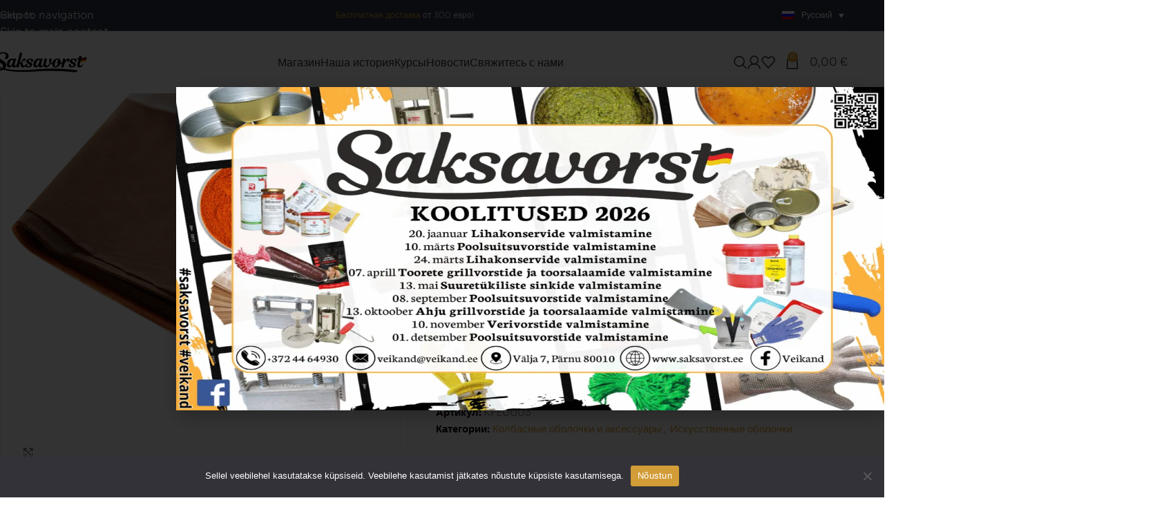

--- FILE ---
content_type: text/html; charset=UTF-8
request_url: https://saksavorst.ee/ru/%D0%BF%D1%80%D0%BE%D0%B4%D1%83%D0%BA%D1%82/kollagenovaya-plenka-40x75sm/
body_size: 41552
content:
<!DOCTYPE html>
<html lang="ru-RU">
<head>
	<meta charset="UTF-8">
	<link rel="profile" href="https://gmpg.org/xfn/11">
	<link rel="pingback" href="https://saksavorst.ee/xmlrpc.php">

	<meta name='robots' content='index, follow, max-image-preview:large, max-snippet:-1, max-video-preview:-1' />

	<!-- This site is optimized with the Yoast SEO plugin v26.7 - https://yoast.com/wordpress/plugins/seo/ -->
	<title>Коллагеновая пленка 40x75см - Saksavorst</title>
<link data-rocket-prefetch href="https://www.paypal.com" rel="dns-prefetch">
<link data-rocket-prefetch href="https://fonts.googleapis.com" rel="dns-prefetch">
<link data-rocket-prefetch href="https://www.gstatic.com" rel="dns-prefetch">
<link data-rocket-prefetch href="https://chat.askly.me" rel="dns-prefetch">
<link data-rocket-prefetch href="https://www.googletagmanager.com" rel="dns-prefetch">
<link data-rocket-prefetch href="https://www.google.com" rel="dns-prefetch">
<link data-rocket-preload as="style" href="https://fonts.googleapis.com/css?family=Ubuntu%3A400%2C700%2C300%7CSora%3A400%2C600%2C300&#038;display=swap" rel="preload">
<link href="https://fonts.googleapis.com/css?family=Ubuntu%3A400%2C700%2C300%7CSora%3A400%2C600%2C300&#038;display=swap" media="print" onload="this.media=&#039;all&#039;" rel="stylesheet">
<noscript data-wpr-hosted-gf-parameters=""><link rel="stylesheet" href="https://fonts.googleapis.com/css?family=Ubuntu%3A400%2C700%2C300%7CSora%3A400%2C600%2C300&#038;display=swap"></noscript><link rel="preload" data-rocket-preload as="image" href="https://saksavorst.ee/wp-content/uploads/2018/02/kollageenkile-40x75cm-1-700x700.png" imagesrcset="https://saksavorst.ee/wp-content/uploads/2018/02/kollageenkile-40x75cm-1-700x700.png 700w, https://saksavorst.ee/wp-content/uploads/2018/02/kollageenkile-40x75cm-1-430x430.png 430w, https://saksavorst.ee/wp-content/uploads/2018/02/kollageenkile-40x75cm-1-150x150.png 150w, https://saksavorst.ee/wp-content/uploads/2018/02/kollageenkile-40x75cm-1-300x300.png 300w, https://saksavorst.ee/wp-content/uploads/2018/02/kollageenkile-40x75cm-1-768x768.png 768w, https://saksavorst.ee/wp-content/uploads/2018/02/kollageenkile-40x75cm-1.png 800w" imagesizes="(max-width: 700px) 100vw, 700px" fetchpriority="high">
	<link rel="canonical" href="https://saksavorst.ee/ru/продукт/kollagenovaya-plenka-40x75sm/" />
	<meta property="og:locale" content="ru_RU" />
	<meta property="og:type" content="article" />
	<meta property="og:title" content="Коллагеновая пленка 40x75см - Saksavorst" />
	<meta property="og:description" content="Дымопроницаемая пищевая коллагеновая пленка для ветчины." />
	<meta property="og:url" content="https://saksavorst.ee/ru/продукт/kollagenovaya-plenka-40x75sm/" />
	<meta property="og:site_name" content="Saksavorst" />
	<meta property="article:publisher" content="https://www.facebook.com/Veikand" />
	<meta property="article:modified_time" content="2026-01-20T17:36:37+00:00" />
	<meta property="og:image" content="https://saksavorst.ee/wp-content/uploads/2018/02/kollageenkile-40x75cm-1.png" />
	<meta property="og:image:width" content="800" />
	<meta property="og:image:height" content="800" />
	<meta property="og:image:type" content="image/png" />
	<meta name="twitter:card" content="summary_large_image" />
	<meta name="twitter:label1" content="Примерное время для чтения" />
	<meta name="twitter:data1" content="1 минута" />
	<script type="application/ld+json" class="yoast-schema-graph">{"@context":"https://schema.org","@graph":[{"@type":"WebPage","@id":"https://saksavorst.ee/ru/продукт/kollagenovaya-plenka-40x75sm/","url":"https://saksavorst.ee/ru/продукт/kollagenovaya-plenka-40x75sm/","name":"Коллагеновая пленка 40x75см - Saksavorst","isPartOf":{"@id":"https://saksavorst.ee/ru/#website"},"primaryImageOfPage":{"@id":"https://saksavorst.ee/ru/продукт/kollagenovaya-plenka-40x75sm/#primaryimage"},"image":{"@id":"https://saksavorst.ee/ru/продукт/kollagenovaya-plenka-40x75sm/#primaryimage"},"thumbnailUrl":"https://saksavorst.ee/wp-content/uploads/2018/02/kollageenkile-40x75cm-1.png","datePublished":"2018-02-19T10:04:06+00:00","dateModified":"2026-01-20T17:36:37+00:00","breadcrumb":{"@id":"https://saksavorst.ee/ru/продукт/kollagenovaya-plenka-40x75sm/#breadcrumb"},"inLanguage":"ru-RU","potentialAction":[{"@type":"ReadAction","target":["https://saksavorst.ee/ru/продукт/kollagenovaya-plenka-40x75sm/"]}]},{"@type":"ImageObject","inLanguage":"ru-RU","@id":"https://saksavorst.ee/ru/продукт/kollagenovaya-plenka-40x75sm/#primaryimage","url":"https://saksavorst.ee/wp-content/uploads/2018/02/kollageenkile-40x75cm-1.png","contentUrl":"https://saksavorst.ee/wp-content/uploads/2018/02/kollageenkile-40x75cm-1.png","width":800,"height":800},{"@type":"BreadcrumbList","@id":"https://saksavorst.ee/ru/продукт/kollagenovaya-plenka-40x75sm/#breadcrumb","itemListElement":[{"@type":"ListItem","position":1,"name":"Home","item":"https://saksavorst.ee/ru/"},{"@type":"ListItem","position":2,"name":"Магазин","item":"https://saksavorst.ee/ru/%d0%bc%d0%b0%d0%b3%d0%b0%d0%b7%d0%b8%d0%bd/"},{"@type":"ListItem","position":3,"name":"Коллагеновая пленка 40&#215;75см"}]},{"@type":"WebSite","@id":"https://saksavorst.ee/ru/#website","url":"https://saksavorst.ee/ru/","name":"Saksavorst","description":"Feel the taste of emotions","publisher":{"@id":"https://saksavorst.ee/ru/#organization"},"alternateName":"Veikand","potentialAction":[{"@type":"SearchAction","target":{"@type":"EntryPoint","urlTemplate":"https://saksavorst.ee/ru/?s={search_term_string}"},"query-input":{"@type":"PropertyValueSpecification","valueRequired":true,"valueName":"search_term_string"}}],"inLanguage":"ru-RU"},{"@type":"Organization","@id":"https://saksavorst.ee/ru/#organization","name":"Saksavorst","alternateName":"Veikand","url":"https://saksavorst.ee/ru/","logo":{"@type":"ImageObject","inLanguage":"ru-RU","@id":"https://saksavorst.ee/ru/#/schema/logo/image/","url":"https://saksavorst.ee/wp-content/uploads/2023/05/veikand-logo.jpg","contentUrl":"https://saksavorst.ee/wp-content/uploads/2023/05/veikand-logo.jpg","width":217,"height":217,"caption":"Saksavorst"},"image":{"@id":"https://saksavorst.ee/ru/#/schema/logo/image/"},"sameAs":["https://www.facebook.com/Veikand"]}]}</script>
	<!-- / Yoast SEO plugin. -->


<link rel='dns-prefetch' href='//fonts.googleapis.com' />
<link href='https://fonts.gstatic.com' crossorigin rel='preconnect' />
<link rel="alternate" type="application/rss+xml" title="Saksavorst &raquo; Лента" href="https://saksavorst.ee/ru/feed/" />
<link rel="alternate" type="application/rss+xml" title="Saksavorst &raquo; Лента комментариев" href="https://saksavorst.ee/ru/comments/feed/" />
<link rel="alternate" title="oEmbed (JSON)" type="application/json+oembed" href="https://saksavorst.ee/ru/wp-json/oembed/1.0/embed?url=https%3A%2F%2Fsaksavorst.ee%2Fru%2F%D0%BF%D1%80%D0%BE%D0%B4%D1%83%D0%BA%D1%82%2Fkollagenovaya-plenka-40x75sm%2F" />
<link rel="alternate" title="oEmbed (XML)" type="text/xml+oembed" href="https://saksavorst.ee/ru/wp-json/oembed/1.0/embed?url=https%3A%2F%2Fsaksavorst.ee%2Fru%2F%D0%BF%D1%80%D0%BE%D0%B4%D1%83%D0%BA%D1%82%2Fkollagenovaya-plenka-40x75sm%2F&#038;format=xml" />
<style id='wp-img-auto-sizes-contain-inline-css' type='text/css'>
img:is([sizes=auto i],[sizes^="auto," i]){contain-intrinsic-size:3000px 1500px}
/*# sourceURL=wp-img-auto-sizes-contain-inline-css */
</style>
<link rel='stylesheet' id='swiper-css' href='https://saksavorst.ee/wp-content/plugins/elementor/assets/lib/swiper/v8/css/swiper.min.css?ver=8.4.5' type='text/css' media='all' />
<link rel='stylesheet' id='e-swiper-css' href='https://saksavorst.ee/wp-content/plugins/elementor/assets/css/conditionals/e-swiper.min.css?ver=3.34.1' type='text/css' media='all' />
<link rel='stylesheet' id='elementor-icons-shared-0-css' href='https://saksavorst.ee/wp-content/plugins/elementor/assets/lib/font-awesome/css/fontawesome.min.css?ver=5.15.3' type='text/css' media='all' />
<link rel='stylesheet' id='elementor-icons-fa-solid-css' href='https://saksavorst.ee/wp-content/plugins/elementor/assets/lib/font-awesome/css/solid.min.css?ver=5.15.3' type='text/css' media='all' />
<style id='safe-svg-svg-icon-style-inline-css' type='text/css'>
.safe-svg-cover{text-align:center}.safe-svg-cover .safe-svg-inside{display:inline-block;max-width:100%}.safe-svg-cover svg{fill:currentColor;height:100%;max-height:100%;max-width:100%;width:100%}

/*# sourceURL=https://saksavorst.ee/wp-content/plugins/safe-svg/dist/safe-svg-block-frontend.css */
</style>
<link rel='stylesheet' id='jet-engine-frontend-css' href='https://saksavorst.ee/wp-content/plugins/jet-engine/assets/css/frontend.css?ver=3.8.2.1' type='text/css' media='all' />
<link rel='stylesheet' id='front-end-stylesheet-css' href='https://saksavorst.ee/wp-content/plugins/addify-address-autocomplete/front/../assets/css/front.css?ver=1.0' type='text/css' media='all' />
<link rel='stylesheet' id='cookie-notice-front-css' href='https://saksavorst.ee/wp-content/plugins/cookie-notice/css/front.min.css?ver=2.5.11' type='text/css' media='all' />
<link rel='stylesheet' id='weblizar-page-animate-css' href='https://saksavorst.ee/wp-content/plugins/page-animations-and-transitions/css/animate.min.css?ver=de299bb6f1c475de84b8d151cba45ae0' type='text/css' media='all' />
<style id='woocommerce-inline-inline-css' type='text/css'>
.woocommerce form .form-row .required { visibility: visible; }
/*# sourceURL=woocommerce-inline-inline-css */
</style>
<link rel='stylesheet' id='wpml-legacy-horizontal-list-0-css' href='https://saksavorst.ee/wp-content/plugins/sitepress-multilingual-cms/templates/language-switchers/legacy-list-horizontal/style.min.css?ver=1' type='text/css' media='all' />
<link rel='stylesheet' id='montonio-style-css' href='https://saksavorst.ee/wp-content/plugins/montonio-for-woocommerce/assets/css/montonio-style.css?ver=9.3.2' type='text/css' media='all' />
<link rel='stylesheet' id='gateway-css' href='https://saksavorst.ee/wp-content/plugins/woocommerce-paypal-payments/modules/ppcp-button/assets/css/gateway.css?ver=3.3.2' type='text/css' media='all' />
<link rel='stylesheet' id='intlTelInput-css' href='https://saksavorst.ee/wp-content/plugins/woo-phone-input-plugin/css/intlTelInput.min.css?ver=2.0.2' type='text/css' media='all' />
<link rel='stylesheet' id='intlTelInputMain-css' href='https://saksavorst.ee/wp-content/plugins/woo-phone-input-plugin/css/styles.css?ver=2.0.2' type='text/css' media='all' />
<link rel='stylesheet' id='jet-woo-builder-css' href='https://saksavorst.ee/wp-content/plugins/jet-woo-builder/assets/css/frontend.css?ver=2.2.3' type='text/css' media='all' />
<style id='jet-woo-builder-inline-css' type='text/css'>
@font-face {
				font-family: "WooCommerce";
				font-weight: normal;
				font-style: normal;
				src: url("https://saksavorst.ee/wp-content/plugins/woocommerce/assets/fonts/WooCommerce.eot");
				src: url("https://saksavorst.ee/wp-content/plugins/woocommerce/assets/fonts/WooCommerce.eot?#iefix") format("embedded-opentype"),
					 url("https://saksavorst.ee/wp-content/plugins/woocommerce/assets/fonts/WooCommerce.woff") format("woff"),
					 url("https://saksavorst.ee/wp-content/plugins/woocommerce/assets/fonts/WooCommerce.ttf") format("truetype"),
					 url("https://saksavorst.ee/wp-content/plugins/woocommerce/assets/fonts/WooCommerce.svg#WooCommerce") format("svg");
			}
/*# sourceURL=jet-woo-builder-inline-css */
</style>
<link rel='stylesheet' id='jet-woo-builder-frontend-font-css' href='https://saksavorst.ee/wp-content/plugins/jet-woo-builder/assets/css/lib/jetwoobuilder-frontend-font/css/jetwoobuilder-frontend-font.css?ver=2.2.3' type='text/css' media='all' />
<link rel='stylesheet' id='elementor-frontend-css' href='https://saksavorst.ee/wp-content/plugins/elementor/assets/css/frontend.min.css?ver=3.34.1' type='text/css' media='all' />
<link rel='stylesheet' id='widget-image-css' href='https://saksavorst.ee/wp-content/plugins/elementor/assets/css/widget-image.min.css?ver=3.34.1' type='text/css' media='all' />
<link rel='stylesheet' id='e-popup-css' href='https://saksavorst.ee/wp-content/plugins/elementor-pro/assets/css/conditionals/popup.min.css?ver=3.34.0' type='text/css' media='all' />
<link rel='stylesheet' id='widget-heading-css' href='https://saksavorst.ee/wp-content/plugins/elementor/assets/css/widget-heading.min.css?ver=3.34.1' type='text/css' media='all' />
<link rel='stylesheet' id='widget-icon-list-css' href='https://saksavorst.ee/wp-content/plugins/elementor/assets/css/widget-icon-list.min.css?ver=3.34.1' type='text/css' media='all' />
<link rel='stylesheet' id='elementor-icons-css' href='https://saksavorst.ee/wp-content/plugins/elementor/assets/lib/eicons/css/elementor-icons.min.css?ver=5.45.0' type='text/css' media='all' />
<link rel='stylesheet' id='elementor-post-6-css' href='https://saksavorst.ee/wp-content/uploads/elementor/css/post-6.css?ver=1768993565' type='text/css' media='all' />
<link rel='stylesheet' id='jet-tabs-frontend-css' href='https://saksavorst.ee/wp-content/plugins/jet-tabs/assets/css/jet-tabs-frontend.css?ver=2.2.13' type='text/css' media='all' />
<link rel='stylesheet' id='elementor-post-41661-css' href='https://saksavorst.ee/wp-content/uploads/elementor/css/post-41661.css?ver=1768993565' type='text/css' media='all' />
<link rel='stylesheet' id='elementor-post-39885-css' href='https://saksavorst.ee/wp-content/uploads/elementor/css/post-39885.css?ver=1768993597' type='text/css' media='all' />
<link rel='stylesheet' id='elementor-post-19502-css' href='https://saksavorst.ee/wp-content/uploads/elementor/css/post-19502.css?ver=1768993597' type='text/css' media='all' />
<link rel='stylesheet' id='wd-widget-price-filter-css' href='https://saksavorst.ee/wp-content/themes/woodmart/css/parts/woo-widget-price-filter.min.css?ver=8.3.9' type='text/css' media='all' />
<link rel='stylesheet' id='wd-widget-woo-other-css' href='https://saksavorst.ee/wp-content/themes/woodmart/css/parts/woo-widget-other.min.css?ver=8.3.9' type='text/css' media='all' />
<link rel='stylesheet' id='cwginstock_frontend_css-css' href='https://saksavorst.ee/wp-content/plugins/back-in-stock-notifier-for-woocommerce/assets/css/frontend.min.css?ver=6.3.0' type='text/css' media='' />
<link rel='stylesheet' id='cwginstock_bootstrap-css' href='https://saksavorst.ee/wp-content/plugins/back-in-stock-notifier-for-woocommerce/assets/css/bootstrap.min.css?ver=6.3.0' type='text/css' media='' />
<link rel='stylesheet' id='wd-style-base-css' href='https://saksavorst.ee/wp-content/themes/woodmart/css/parts/base.min.css?ver=8.3.9' type='text/css' media='all' />
<link rel='stylesheet' id='wd-helpers-wpb-elem-css' href='https://saksavorst.ee/wp-content/themes/woodmart/css/parts/helpers-wpb-elem.min.css?ver=8.3.9' type='text/css' media='all' />
<link rel='stylesheet' id='wd-woo-paypal-payments-css' href='https://saksavorst.ee/wp-content/themes/woodmart/css/parts/int-woo-paypal-payments.min.css?ver=8.3.9' type='text/css' media='all' />
<link rel='stylesheet' id='wd-wpml-css' href='https://saksavorst.ee/wp-content/themes/woodmart/css/parts/int-wpml.min.css?ver=8.3.9' type='text/css' media='all' />
<link rel='stylesheet' id='wd-int-wpml-curr-switch-css' href='https://saksavorst.ee/wp-content/themes/woodmart/css/parts/int-wpml-curr-switch.min.css?ver=8.3.9' type='text/css' media='all' />
<link rel='stylesheet' id='wd-elementor-base-css' href='https://saksavorst.ee/wp-content/themes/woodmart/css/parts/int-elem-base.min.css?ver=8.3.9' type='text/css' media='all' />
<link rel='stylesheet' id='wd-elementor-pro-base-css' href='https://saksavorst.ee/wp-content/themes/woodmart/css/parts/int-elementor-pro.min.css?ver=8.3.9' type='text/css' media='all' />
<link rel='stylesheet' id='wd-int-wordfence-css' href='https://saksavorst.ee/wp-content/themes/woodmart/css/parts/int-wordfence.min.css?ver=8.3.9' type='text/css' media='all' />
<link rel='stylesheet' id='wd-woocommerce-base-css' href='https://saksavorst.ee/wp-content/themes/woodmart/css/parts/woocommerce-base.min.css?ver=8.3.9' type='text/css' media='all' />
<link rel='stylesheet' id='wd-mod-star-rating-css' href='https://saksavorst.ee/wp-content/themes/woodmart/css/parts/mod-star-rating.min.css?ver=8.3.9' type='text/css' media='all' />
<link rel='stylesheet' id='wd-woocommerce-block-notices-css' href='https://saksavorst.ee/wp-content/themes/woodmart/css/parts/woo-mod-block-notices.min.css?ver=8.3.9' type='text/css' media='all' />
<link rel='stylesheet' id='wd-woo-mod-quantity-css' href='https://saksavorst.ee/wp-content/themes/woodmart/css/parts/woo-mod-quantity.min.css?ver=8.3.9' type='text/css' media='all' />
<link rel='stylesheet' id='wd-woo-single-prod-el-base-css' href='https://saksavorst.ee/wp-content/themes/woodmart/css/parts/woo-single-prod-el-base.min.css?ver=8.3.9' type='text/css' media='all' />
<link rel='stylesheet' id='wd-woo-mod-stock-status-css' href='https://saksavorst.ee/wp-content/themes/woodmart/css/parts/woo-mod-stock-status.min.css?ver=8.3.9' type='text/css' media='all' />
<link rel='stylesheet' id='wd-woo-mod-shop-attributes-css' href='https://saksavorst.ee/wp-content/themes/woodmart/css/parts/woo-mod-shop-attributes.min.css?ver=8.3.9' type='text/css' media='all' />
<link rel='stylesheet' id='wd-wp-blocks-css' href='https://saksavorst.ee/wp-content/themes/woodmart/css/parts/wp-blocks.min.css?ver=8.3.9' type='text/css' media='all' />
<link rel='stylesheet' id='child-style-css' href='https://saksavorst.ee/wp-content/themes/woodmart-child/style.css?ver=8.3.9' type='text/css' media='all' />
<link rel='stylesheet' id='wd-header-base-css' href='https://saksavorst.ee/wp-content/themes/woodmart/css/parts/header-base.min.css?ver=8.3.9' type='text/css' media='all' />
<link rel='stylesheet' id='wd-mod-tools-css' href='https://saksavorst.ee/wp-content/themes/woodmart/css/parts/mod-tools.min.css?ver=8.3.9' type='text/css' media='all' />
<link rel='stylesheet' id='wd-header-elements-base-css' href='https://saksavorst.ee/wp-content/themes/woodmart/css/parts/header-el-base.min.css?ver=8.3.9' type='text/css' media='all' />
<link rel='stylesheet' id='wd-header-search-css' href='https://saksavorst.ee/wp-content/themes/woodmart/css/parts/header-el-search.min.css?ver=8.3.9' type='text/css' media='all' />
<link rel='stylesheet' id='wd-woo-mod-login-form-css' href='https://saksavorst.ee/wp-content/themes/woodmart/css/parts/woo-mod-login-form.min.css?ver=8.3.9' type='text/css' media='all' />
<link rel='stylesheet' id='wd-header-my-account-css' href='https://saksavorst.ee/wp-content/themes/woodmart/css/parts/header-el-my-account.min.css?ver=8.3.9' type='text/css' media='all' />
<link rel='stylesheet' id='wd-header-cart-side-css' href='https://saksavorst.ee/wp-content/themes/woodmart/css/parts/header-el-cart-side.min.css?ver=8.3.9' type='text/css' media='all' />
<link rel='stylesheet' id='wd-header-cart-css' href='https://saksavorst.ee/wp-content/themes/woodmart/css/parts/header-el-cart.min.css?ver=8.3.9' type='text/css' media='all' />
<link rel='stylesheet' id='wd-widget-shopping-cart-css' href='https://saksavorst.ee/wp-content/themes/woodmart/css/parts/woo-widget-shopping-cart.min.css?ver=8.3.9' type='text/css' media='all' />
<link rel='stylesheet' id='wd-widget-product-list-css' href='https://saksavorst.ee/wp-content/themes/woodmart/css/parts/woo-widget-product-list.min.css?ver=8.3.9' type='text/css' media='all' />
<link rel='stylesheet' id='wd-header-mobile-nav-dropdown-css' href='https://saksavorst.ee/wp-content/themes/woodmart/css/parts/header-el-mobile-nav-dropdown.min.css?ver=8.3.9' type='text/css' media='all' />
<link rel='stylesheet' id='wd-woo-single-prod-builder-css' href='https://saksavorst.ee/wp-content/themes/woodmart/css/parts/woo-single-prod-builder.min.css?ver=8.3.9' type='text/css' media='all' />
<link rel='stylesheet' id='wd-woo-single-prod-el-gallery-css' href='https://saksavorst.ee/wp-content/themes/woodmart/css/parts/woo-single-prod-el-gallery.min.css?ver=8.3.9' type='text/css' media='all' />
<link rel='stylesheet' id='wd-woo-single-prod-el-gallery-opt-thumb-left-desktop-css' href='https://saksavorst.ee/wp-content/themes/woodmart/css/parts/woo-single-prod-el-gallery-opt-thumb-left-desktop.min.css?ver=8.3.9' type='text/css' media='all' />
<link rel='stylesheet' id='wd-swiper-css' href='https://saksavorst.ee/wp-content/themes/woodmart/css/parts/lib-swiper.min.css?ver=8.3.9' type='text/css' media='all' />
<link rel='stylesheet' id='wd-swiper-arrows-css' href='https://saksavorst.ee/wp-content/themes/woodmart/css/parts/lib-swiper-arrows.min.css?ver=8.3.9' type='text/css' media='all' />
<link rel='stylesheet' id='wd-photoswipe-css' href='https://saksavorst.ee/wp-content/themes/woodmart/css/parts/lib-photoswipe.min.css?ver=8.3.9' type='text/css' media='all' />
<link rel='stylesheet' id='wd-woo-single-prod-el-navigation-css' href='https://saksavorst.ee/wp-content/themes/woodmart/css/parts/woo-single-prod-el-navigation.min.css?ver=8.3.9' type='text/css' media='all' />
<link rel='stylesheet' id='wd-post-types-mod-comments-css' href='https://saksavorst.ee/wp-content/themes/woodmart/css/parts/post-types-mod-comments.min.css?ver=8.3.9' type='text/css' media='all' />
<link rel='stylesheet' id='wd-tabs-css' href='https://saksavorst.ee/wp-content/themes/woodmart/css/parts/el-tabs.min.css?ver=8.3.9' type='text/css' media='all' />
<link rel='stylesheet' id='wd-woo-single-prod-el-tabs-opt-layout-tabs-css' href='https://saksavorst.ee/wp-content/themes/woodmart/css/parts/woo-single-prod-el-tabs-opt-layout-tabs.min.css?ver=8.3.9' type='text/css' media='all' />
<link rel='stylesheet' id='wd-section-title-css' href='https://saksavorst.ee/wp-content/themes/woodmart/css/parts/el-section-title.min.css?ver=8.3.9' type='text/css' media='all' />
<link rel='stylesheet' id='wd-section-title-style-simple-and-brd-css' href='https://saksavorst.ee/wp-content/themes/woodmart/css/parts/el-section-title-style-simple-and-brd.min.css?ver=8.3.9' type='text/css' media='all' />
<link rel='stylesheet' id='wd-product-loop-css' href='https://saksavorst.ee/wp-content/themes/woodmart/css/parts/woo-product-loop.min.css?ver=8.3.9' type='text/css' media='all' />
<link rel='stylesheet' id='wd-product-loop-tiled-css' href='https://saksavorst.ee/wp-content/themes/woodmart/css/parts/woo-product-loop-tiled.min.css?ver=8.3.9' type='text/css' media='all' />
<link rel='stylesheet' id='wd-woo-mod-product-labels-css' href='https://saksavorst.ee/wp-content/themes/woodmart/css/parts/woo-mod-product-labels.min.css?ver=8.3.9' type='text/css' media='all' />
<link rel='stylesheet' id='wd-woo-mod-product-labels-round-css' href='https://saksavorst.ee/wp-content/themes/woodmart/css/parts/woo-mod-product-labels-round.min.css?ver=8.3.9' type='text/css' media='all' />
<link rel='stylesheet' id='wd-mfp-popup-css' href='https://saksavorst.ee/wp-content/themes/woodmart/css/parts/lib-magnific-popup.min.css?ver=8.3.9' type='text/css' media='all' />
<link rel='stylesheet' id='wd-mod-animations-transform-css' href='https://saksavorst.ee/wp-content/themes/woodmart/css/parts/mod-animations-transform.min.css?ver=8.3.9' type='text/css' media='all' />
<link rel='stylesheet' id='wd-mod-transform-css' href='https://saksavorst.ee/wp-content/themes/woodmart/css/parts/mod-transform.min.css?ver=8.3.9' type='text/css' media='all' />
<link rel='stylesheet' id='wd-swiper-pagin-css' href='https://saksavorst.ee/wp-content/themes/woodmart/css/parts/lib-swiper-pagin.min.css?ver=8.3.9' type='text/css' media='all' />
<link rel='stylesheet' id='wd-widget-collapse-css' href='https://saksavorst.ee/wp-content/themes/woodmart/css/parts/opt-widget-collapse.min.css?ver=8.3.9' type='text/css' media='all' />
<link rel='stylesheet' id='wd-footer-base-css' href='https://saksavorst.ee/wp-content/themes/woodmart/css/parts/footer-base.min.css?ver=8.3.9' type='text/css' media='all' />
<link rel='stylesheet' id='wd-image-gallery-css' href='https://saksavorst.ee/wp-content/themes/woodmart/css/parts/el-gallery.min.css?ver=8.3.9' type='text/css' media='all' />
<link rel='stylesheet' id='wd-scroll-top-css' href='https://saksavorst.ee/wp-content/themes/woodmart/css/parts/opt-scrolltotop.min.css?ver=8.3.9' type='text/css' media='all' />
<link rel='stylesheet' id='wd-header-search-fullscreen-css' href='https://saksavorst.ee/wp-content/themes/woodmart/css/parts/header-el-search-fullscreen-general.min.css?ver=8.3.9' type='text/css' media='all' />
<link rel='stylesheet' id='wd-header-search-fullscreen-1-css' href='https://saksavorst.ee/wp-content/themes/woodmart/css/parts/header-el-search-fullscreen-1.min.css?ver=8.3.9' type='text/css' media='all' />
<link rel='stylesheet' id='wd-wd-search-form-css' href='https://saksavorst.ee/wp-content/themes/woodmart/css/parts/wd-search-form.min.css?ver=8.3.9' type='text/css' media='all' />
<link rel='stylesheet' id='wd-wd-search-results-css' href='https://saksavorst.ee/wp-content/themes/woodmart/css/parts/wd-search-results.min.css?ver=8.3.9' type='text/css' media='all' />
<link rel='stylesheet' id='wd-wd-search-dropdown-css' href='https://saksavorst.ee/wp-content/themes/woodmart/css/parts/wd-search-dropdown.min.css?ver=8.3.9' type='text/css' media='all' />
<link rel='stylesheet' id='wd-header-my-account-sidebar-css' href='https://saksavorst.ee/wp-content/themes/woodmart/css/parts/header-el-my-account-sidebar.min.css?ver=8.3.9' type='text/css' media='all' />
<link rel='stylesheet' id='wd-bottom-toolbar-css' href='https://saksavorst.ee/wp-content/themes/woodmart/css/parts/opt-bottom-toolbar.min.css?ver=8.3.9' type='text/css' media='all' />

<link rel='stylesheet' id='elementor-gf-local-sora-css' href='https://saksavorst.ee/wp-content/uploads/elementor/google-fonts/css/sora.css?ver=1742814921' type='text/css' media='all' />
<link rel='stylesheet' id='elementor-icons-fa-brands-css' href='https://saksavorst.ee/wp-content/plugins/elementor/assets/lib/font-awesome/css/brands.min.css?ver=5.15.3' type='text/css' media='all' />
<script type="text/javascript" id="wpml-cookie-js-extra">
/* <![CDATA[ */
var wpml_cookies = {"wp-wpml_current_language":{"value":"ru","expires":1,"path":"/"}};
var wpml_cookies = {"wp-wpml_current_language":{"value":"ru","expires":1,"path":"/"}};
//# sourceURL=wpml-cookie-js-extra
/* ]]> */
</script>
<script type="text/javascript" src="https://saksavorst.ee/wp-content/plugins/sitepress-multilingual-cms/res/js/cookies/language-cookie.js?ver=486900" id="wpml-cookie-js" defer="defer" data-wp-strategy="defer"></script>
<script type="text/javascript" src="https://saksavorst.ee/wp-includes/js/jquery/jquery.min.js?ver=3.7.1" id="jquery-core-js"></script>
<script type="text/javascript" src="https://saksavorst.ee/wp-includes/js/jquery/jquery-migrate.min.js?ver=3.4.1" id="jquery-migrate-js"></script>
<script type="text/javascript" id="cookie-notice-front-js-before">
/* <![CDATA[ */
var cnArgs = {"ajaxUrl":"https:\/\/saksavorst.ee\/wp-admin\/admin-ajax.php","nonce":"c40d4a477a","hideEffect":"fade","position":"bottom","onScroll":false,"onScrollOffset":100,"onClick":false,"cookieName":"cookie_notice_accepted","cookieTime":2592000,"cookieTimeRejected":2592000,"globalCookie":false,"redirection":false,"cache":true,"revokeCookies":false,"revokeCookiesOpt":"automatic"};

//# sourceURL=cookie-notice-front-js-before
/* ]]> */
</script>
<script type="text/javascript" src="https://saksavorst.ee/wp-content/plugins/cookie-notice/js/front.min.js?ver=2.5.11" id="cookie-notice-front-js"></script>
<script type="text/javascript" src="https://saksavorst.ee/wp-content/plugins/woocommerce/assets/js/jquery-blockui/jquery.blockUI.min.js?ver=2.7.0-wc.10.4.3" id="wc-jquery-blockui-js" data-wp-strategy="defer"></script>
<script type="text/javascript" id="wc-add-to-cart-js-extra">
/* <![CDATA[ */
var wc_add_to_cart_params = {"ajax_url":"/wp-admin/admin-ajax.php?lang=ru","wc_ajax_url":"/ru/?wc-ajax=%%endpoint%%","i18n_view_cart":"\u041f\u0440\u043e\u0441\u043c\u043e\u0442\u0440 \u043a\u043e\u0440\u0437\u0438\u043d\u044b","cart_url":"https://saksavorst.ee/ru/korzina/","is_cart":"","cart_redirect_after_add":"no"};
//# sourceURL=wc-add-to-cart-js-extra
/* ]]> */
</script>
<script type="text/javascript" src="https://saksavorst.ee/wp-content/plugins/woocommerce/assets/js/frontend/add-to-cart.min.js?ver=10.4.3" id="wc-add-to-cart-js" defer="defer" data-wp-strategy="defer"></script>
<script type="text/javascript" src="https://saksavorst.ee/wp-content/plugins/woocommerce/assets/js/zoom/jquery.zoom.min.js?ver=1.7.21-wc.10.4.3" id="wc-zoom-js" defer="defer" data-wp-strategy="defer"></script>
<script type="text/javascript" id="wc-single-product-js-extra">
/* <![CDATA[ */
var wc_single_product_params = {"i18n_required_rating_text":"\u041f\u043e\u0436\u0430\u043b\u0443\u0439\u0441\u0442\u0430, \u043f\u043e\u0441\u0442\u0430\u0432\u044c\u0442\u0435 \u043e\u0446\u0435\u043d\u043a\u0443","i18n_rating_options":["1 \u0438\u0437 5 \u0437\u0432\u0451\u0437\u0434","2 \u0438\u0437 5 \u0437\u0432\u0451\u0437\u0434","3 \u0438\u0437 5 \u0437\u0432\u0451\u0437\u0434","4 \u0438\u0437 5 \u0437\u0432\u0451\u0437\u0434","5 \u0438\u0437 5 \u0437\u0432\u0451\u0437\u0434"],"i18n_product_gallery_trigger_text":"\u041f\u0440\u043e\u0441\u043c\u043e\u0442\u0440 \u0433\u0430\u043b\u0435\u0440\u0435\u0438 \u0438\u0437\u043e\u0431\u0440\u0430\u0436\u0435\u043d\u0438\u0439 \u0432 \u043f\u043e\u043b\u043d\u043e\u044d\u043a\u0440\u0430\u043d\u043d\u043e\u043c \u0440\u0435\u0436\u0438\u043c\u0435","review_rating_required":"yes","flexslider":{"rtl":false,"animation":"slide","smoothHeight":true,"directionNav":false,"controlNav":"thumbnails","slideshow":false,"animationSpeed":500,"animationLoop":false,"allowOneSlide":false},"zoom_enabled":"","zoom_options":[],"photoswipe_enabled":"","photoswipe_options":{"shareEl":false,"closeOnScroll":false,"history":false,"hideAnimationDuration":0,"showAnimationDuration":0},"flexslider_enabled":""};
//# sourceURL=wc-single-product-js-extra
/* ]]> */
</script>
<script type="text/javascript" src="https://saksavorst.ee/wp-content/plugins/woocommerce/assets/js/frontend/single-product.min.js?ver=10.4.3" id="wc-single-product-js" defer="defer" data-wp-strategy="defer"></script>
<script type="text/javascript" src="https://saksavorst.ee/wp-content/plugins/woocommerce/assets/js/js-cookie/js.cookie.min.js?ver=2.1.4-wc.10.4.3" id="wc-js-cookie-js" defer="defer" data-wp-strategy="defer"></script>
<script type="text/javascript" id="woocommerce-js-extra">
/* <![CDATA[ */
var woocommerce_params = {"ajax_url":"/wp-admin/admin-ajax.php?lang=ru","wc_ajax_url":"/ru/?wc-ajax=%%endpoint%%","i18n_password_show":"\u041f\u043e\u043a\u0430\u0437\u0430\u0442\u044c \u043f\u0430\u0440\u043e\u043b\u044c","i18n_password_hide":"\u0421\u043a\u0440\u044b\u0442\u044c \u043f\u0430\u0440\u043e\u043b\u044c"};
//# sourceURL=woocommerce-js-extra
/* ]]> */
</script>
<script type="text/javascript" src="https://saksavorst.ee/wp-content/plugins/woocommerce/assets/js/frontend/woocommerce.min.js?ver=10.4.3" id="woocommerce-js" defer="defer" data-wp-strategy="defer"></script>
<script type="text/javascript" src="https://saksavorst.ee/wp-content/plugins/woo-phone-input-plugin/js/intlTelInput-jquery.min.js?ver=2.0.2" id="intlTelInput-js"></script>
<script type="text/javascript" id="intlTelInputMain-js-extra">
/* <![CDATA[ */
var wipiMainJsVars = {"utilsScript":"https://saksavorst.ee/wp-content/plugins/woo-phone-input-plugin//js/utils.js","autoSetIp":"1","initialCountry":"","onlySelectedCountries":"","onlyCountries":"[]","wpiElements":"#billing_phone, #shipping_phone"};
//# sourceURL=intlTelInputMain-js-extra
/* ]]> */
</script>
<script type="text/javascript" src="https://saksavorst.ee/wp-content/plugins/woo-phone-input-plugin/js/main.js?ver=2.0.2" id="intlTelInputMain-js"></script>
<script type="text/javascript" id="intlTelInputValidation-js-extra">
/* <![CDATA[ */
var wipiValidationJsVars = {"wpiElements":"#billing_phone, #shipping_phone","successMessage":"\u2713 \u041f\u0440\u0430\u0432\u0438\u043b\u044c\u043d\u044b\u0439","failMessage":"\u041d\u0435\u043f\u0440\u0430\u0432\u0438\u043b\u044c\u043d\u044b\u0439 \u043d\u043e\u043c\u0435\u0440"};
//# sourceURL=intlTelInputValidation-js-extra
/* ]]> */
</script>
<script type="text/javascript" src="https://saksavorst.ee/wp-content/plugins/woo-phone-input-plugin/js/phone-validate.js?ver=2.0.2" id="intlTelInputValidation-js"></script>
<script type="text/javascript" src="https://saksavorst.ee/wp-content/themes/woodmart/js/libs/device.min.js?ver=8.3.9" id="wd-device-library-js"></script>
<script type="text/javascript" src="https://saksavorst.ee/wp-content/themes/woodmart/js/scripts/global/scrollBar.min.js?ver=8.3.9" id="wd-scrollbar-js"></script>
<link rel="https://api.w.org/" href="https://saksavorst.ee/ru/wp-json/" /><link rel="alternate" title="JSON" type="application/json" href="https://saksavorst.ee/ru/wp-json/wp/v2/product/18914" /><link rel="EditURI" type="application/rsd+xml" title="RSD" href="https://saksavorst.ee/xmlrpc.php?rsd" />

<link rel='shortlink' href='https://saksavorst.ee/ru/?p=18914' />
<meta name="generator" content="WPML ver:4.8.6 stt:1,15,18,31,45;" />
		<script type="text/javascript">
		google_map_api=["AIzaSyDKlks-7YlNO-yJGhv5vCyC571eRBg-IMo"];
		</script>
				<style>
		#class_af_billing_map, #class_af_shipping_map{
			display: none !important;
		}
		</style>
					<style>
		#addf_shipping_adu, #addf_billing_adu ,#addf_shipping_adu_field,#addf_billing_adu_field{
			display: none !important;
		}
		</style>
			<link rel="preload" href="https://saksavorst.ee/wp-content/uploads/2018/02/kollageenkile-40x75cm-1.png" as="image">					<meta name="viewport" content="width=device-width, initial-scale=1.0, maximum-scale=1.0, user-scalable=no">
											<link rel="preload" as="font" href="https://saksavorst.ee/wp-content/themes/woodmart/fonts/woodmart-font-1-400.woff2?v=8.3.9" type="font/woff2" crossorigin>
						<noscript><style>.woocommerce-product-gallery{ opacity: 1 !important; }</style></noscript>
	<meta name="generator" content="Elementor 3.34.1; features: additional_custom_breakpoints; settings: css_print_method-external, google_font-enabled, font_display-swap">
<script src="https://chat.askly.me/cw/chat/latest.js"
     tw-client-key="wbdparltj8hy8vgaacmx1qss" defer></script>
<meta name="google-site-verification" content="_0pXVcca48gXnqRyJWk3915gjyd8ElfLc6L0NlQdVWU" />
<!-- Google tag (gtag.js) -->
<script async src="https://www.googletagmanager.com/gtag/js?id=G-KB1SV60V85"></script>
<script>
  window.dataLayer = window.dataLayer || [];
  function gtag(){dataLayer.push(arguments);}
  gtag('js', new Date());

  gtag('config', 'G-KB1SV60V85');
</script>
<style type="text/css">.recentcomments a{display:inline !important;padding:0 !important;margin:0 !important;}</style>			<style>
				.e-con.e-parent:nth-of-type(n+4):not(.e-lazyloaded):not(.e-no-lazyload),
				.e-con.e-parent:nth-of-type(n+4):not(.e-lazyloaded):not(.e-no-lazyload) * {
					background-image: none !important;
				}
				@media screen and (max-height: 1024px) {
					.e-con.e-parent:nth-of-type(n+3):not(.e-lazyloaded):not(.e-no-lazyload),
					.e-con.e-parent:nth-of-type(n+3):not(.e-lazyloaded):not(.e-no-lazyload) * {
						background-image: none !important;
					}
				}
				@media screen and (max-height: 640px) {
					.e-con.e-parent:nth-of-type(n+2):not(.e-lazyloaded):not(.e-no-lazyload),
					.e-con.e-parent:nth-of-type(n+2):not(.e-lazyloaded):not(.e-no-lazyload) * {
						background-image: none !important;
					}
				}
			</style>
			<link rel="icon" href="https://saksavorst.ee/wp-content/uploads/2022/12/Saksavorst_ikoon-150x150.png" sizes="32x32" />
<link rel="icon" href="https://saksavorst.ee/wp-content/uploads/2022/12/Saksavorst_ikoon-300x300.png" sizes="192x192" />
<link rel="apple-touch-icon" href="https://saksavorst.ee/wp-content/uploads/2022/12/Saksavorst_ikoon-300x300.png" />
<meta name="msapplication-TileImage" content="https://saksavorst.ee/wp-content/uploads/2022/12/Saksavorst_ikoon-300x300.png" />
		<style type="text/css" id="wp-custom-css">
			#checkout-information::after{
	display: none !important;
}		</style>
		<style>
		
		</style>			<style id="wd-style-header_998665-css" data-type="wd-style-header_998665">
				:root{
	--wd-top-bar-h: 45px;
	--wd-top-bar-sm-h: 40px;
	--wd-top-bar-sticky-h: .00001px;
	--wd-top-bar-brd-w: 1px;

	--wd-header-general-h: 90px;
	--wd-header-general-sm-h: 60px;
	--wd-header-general-sticky-h: 60px;
	--wd-header-general-brd-w: .00001px;

	--wd-header-bottom-h: .00001px;
	--wd-header-bottom-sm-h: .00001px;
	--wd-header-bottom-sticky-h: .00001px;
	--wd-header-bottom-brd-w: .00001px;

	--wd-header-clone-h: .00001px;

	--wd-header-brd-w: calc(var(--wd-top-bar-brd-w) + var(--wd-header-general-brd-w) + var(--wd-header-bottom-brd-w));
	--wd-header-h: calc(var(--wd-top-bar-h) + var(--wd-header-general-h) + var(--wd-header-bottom-h) + var(--wd-header-brd-w));
	--wd-header-sticky-h: calc(var(--wd-top-bar-sticky-h) + var(--wd-header-general-sticky-h) + var(--wd-header-bottom-sticky-h) + var(--wd-header-clone-h) + var(--wd-header-brd-w));
	--wd-header-sm-h: calc(var(--wd-top-bar-sm-h) + var(--wd-header-general-sm-h) + var(--wd-header-bottom-sm-h) + var(--wd-header-brd-w));
}

.whb-top-bar .wd-dropdown {
	margin-top: 1.5px;
}

.whb-top-bar .wd-dropdown:after {
	height: 12.5px;
}


.whb-sticked .whb-general-header .wd-dropdown:not(.sub-sub-menu) {
	margin-top: 9px;
}

.whb-sticked .whb-general-header .wd-dropdown:not(.sub-sub-menu):after {
	height: 20px;
}

:root:has(.whb-top-bar.whb-border-boxed) {
	--wd-top-bar-brd-w: .00001px;
}

@media (max-width: 1024px) {
:root:has(.whb-top-bar.whb-hidden-mobile) {
	--wd-top-bar-brd-w: .00001px;
}
}


:root:has(.whb-header-bottom.whb-border-boxed) {
	--wd-header-bottom-brd-w: .00001px;
}

@media (max-width: 1024px) {
:root:has(.whb-header-bottom.whb-hidden-mobile) {
	--wd-header-bottom-brd-w: .00001px;
}
}



		.whb-top-bar-inner { border-color: rgba(129, 129, 129, 0.2);border-bottom-width: 1px;border-bottom-style: solid; }
.whb-top-bar {
	background-color: rgba(45, 55, 72, 1);
}

.whb-general-header {
	background-color: rgba(255, 255, 255, 1);border-bottom-width: 0px;border-bottom-style: solid;
}

.whb-header-bottom {
	border-color: rgba(230, 230, 230, 1);border-bottom-width: 1px;border-bottom-style: solid;
}
			</style>
						<style id="wd-style-theme_settings_default-css" data-type="wd-style-theme_settings_default">
				@font-face {
	font-weight: normal;
	font-style: normal;
	font-family: "woodmart-font";
	src: url("//saksavorst.ee/wp-content/themes/woodmart/fonts/woodmart-font-1-400.woff2?v=8.3.9") format("woff2");
	font-display:swap;
}

@font-face {
	font-family: "star";
	font-weight: 400;
	font-style: normal;
	src: url("//saksavorst.ee/wp-content/plugins/woocommerce/assets/fonts/star.eot?#iefix") format("embedded-opentype"), url("//saksavorst.ee/wp-content/plugins/woocommerce/assets/fonts/star.woff") format("woff"), url("//saksavorst.ee/wp-content/plugins/woocommerce/assets/fonts/star.ttf") format("truetype"), url("//saksavorst.ee/wp-content/plugins/woocommerce/assets/fonts/star.svg#star") format("svg");
}

@font-face {
	font-family: "WooCommerce";
	font-weight: 400;
	font-style: normal;
	src: url("//saksavorst.ee/wp-content/plugins/woocommerce/assets/fonts/WooCommerce.eot?#iefix") format("embedded-opentype"), url("//saksavorst.ee/wp-content/plugins/woocommerce/assets/fonts/WooCommerce.woff") format("woff"), url("//saksavorst.ee/wp-content/plugins/woocommerce/assets/fonts/WooCommerce.ttf") format("truetype"), url("//saksavorst.ee/wp-content/plugins/woocommerce/assets/fonts/WooCommerce.svg#WooCommerce") format("svg");
}

:root {
	--wd-text-font: "Ubuntu", Arial, Helvetica, sans-serif;
	--wd-text-font-weight: 300;
	--wd-text-color: #777777;
	--wd-text-font-size: 15px;
	--wd-title-font: "Manrope3", Arial, Helvetica, sans-serif;
	--wd-title-font-weight: 600;
	--wd-title-color: #242424;
	--wd-entities-title-font: "Manrope3", Arial, Helvetica, sans-serif;
	--wd-entities-title-font-weight: 600;
	--wd-entities-title-color: #333333;
	--wd-entities-title-color-hover: rgb(51 51 51 / 65%);
	--wd-alternative-font: "Manrope3", Arial, Helvetica, sans-serif;
	--wd-widget-title-font: "Manrope3", Arial, Helvetica, sans-serif;
	--wd-widget-title-font-weight: 600;
	--wd-widget-title-transform: uppercase;
	--wd-widget-title-color: #333;
	--wd-widget-title-font-size: 16px;
	--wd-header-el-font: "Sora", Arial, Helvetica, sans-serif;
	--wd-header-el-font-weight: 300;
	--wd-header-el-transform: none;
	--wd-header-el-font-size: 16px;
	--wd-otl-style: dotted;
	--wd-otl-width: 2px;
	--wd-primary-color: rgb(214,156,49);
	--wd-alternative-color: #fbbc34;
	--btn-default-bgcolor: #f7f7f7;
	--btn-default-bgcolor-hover: #efefef;
	--btn-accented-bgcolor: rgb(214,156,49);
	--btn-accented-bgcolor-hover: rgb(214,140,4);
	--wd-form-brd-width: 1px;
	--notices-success-bg: #459647;
	--notices-success-color: #fff;
	--notices-warning-bg: #E0B252;
	--notices-warning-color: #fff;
	--wd-link-color: #333333;
	--wd-link-color-hover: #242424;
}
.wd-age-verify-wrap {
	--wd-popup-width: 500px;
}
.wd-popup.wd-promo-popup {
	background-color: #111111;
	background-image: url(https://saksavorst.ee/wp-content/uploads/2021/10/alternative-energy-popup.jpg);
	background-repeat: no-repeat;
	background-size: cover;
	background-position: center center;
}
.wd-promo-popup-wrap {
	--wd-popup-width: 800px;
}
:is(.woodmart-woocommerce-layered-nav, .wd-product-category-filter) .wd-scroll-content {
	max-height: 223px;
}
.wd-page-title .wd-page-title-bg img {
	object-fit: cover;
	object-position: center center;
}
.wd-footer {
	background-color: #ffffff;
	background-image: none;
}
.mfp-wrap.wd-popup-quick-view-wrap {
	--wd-popup-width: 920px;
}
:root{
--wd-container-w: 1222px;
--wd-form-brd-radius: 35px;
--btn-default-color: #333;
--btn-default-color-hover: #333;
--btn-accented-color: #fff;
--btn-accented-color-hover: #fff;
--btn-default-brd-radius: 35px;
--btn-default-box-shadow: none;
--btn-default-box-shadow-hover: none;
--btn-accented-brd-radius: 35px;
--btn-accented-box-shadow: none;
--btn-accented-box-shadow-hover: none;
--wd-brd-radius: 0px;
}

@media (min-width: 1222px) {
section.elementor-section.wd-section-stretch > .elementor-container {
margin-left: auto;
margin-right: auto;
}
}


.wd-page-title {
background-color: #0a0a0a;
}

@font-face {
	font-family: "Manrope3";
	src: url("//saksavorst.ee/wp-content/uploads/2021/10/Manrope3-Thin.woff") format("woff2"), 
url("//saksavorst.ee/wp-content/uploads/2021/10/Manrope3-Thin.woff") format("woff");
	font-weight: 100;
	font-display:swap;
	font-style: normal;
}

@font-face {
	font-family: "Manrope3";
	src: url("//saksavorst.ee/wp-content/uploads/2021/10/Manrope3-Bold.woff2") format("woff2"), 
url("//saksavorst.ee/wp-content/uploads/2021/10/Manrope3-Bold.woff") format("woff");
	font-weight: 600;
	font-display:swap;
	font-style: normal;
}

@font-face {
	font-family: "Manrope3";
	src: url("//saksavorst.ee/wp-content/uploads/2021/10/Manrope3-Regular.woff2") format("woff2"), 
url("//saksavorst.ee/wp-content/uploads/2021/10/Manrope3-Regular.woff") format("woff");
	font-weight: 400;
	font-display:swap;
	font-style: normal;
}

			</style>
			<noscript><style id="rocket-lazyload-nojs-css">.rll-youtube-player, [data-lazy-src]{display:none !important;}</style></noscript><meta name="generator" content="WP Rocket 3.20.3" data-wpr-features="wpr_lazyload_images wpr_preconnect_external_domains wpr_oci wpr_image_dimensions wpr_preload_links wpr_desktop" /></head>

<body class="wp-singular product-template-default single single-product postid-18914 wp-custom-logo wp-theme-woodmart wp-child-theme-woodmart-child theme-woodmart cookies-not-set animate__animated animate__fadeIn woocommerce woocommerce-page woocommerce-no-js wrapper-full-width  categories-accordion-on woodmart-ajax-shop-on sticky-toolbar-on elementor-default elementor-kit-6">
			<script type="text/javascript" id="wd-flicker-fix">// Flicker fix.</script>		<div  class="wd-skip-links">
								<a href="#menu-main-navigation-estonian-russian" class="wd-skip-navigation btn">
						Skip to navigation					</a>
								<a href="#main-content" class="wd-skip-content btn">
				Skip to main content			</a>
		</div>
			
	
	<div  class="wd-page-wrapper website-wrapper">
									<header  class="whb-header whb-header_998665 whb-scroll-slide whb-sticky-real whb-custom-header">
					<div  class="whb-main-header">
	
<div class="whb-row whb-top-bar whb-not-sticky-row whb-with-bg whb-border-boxed whb-color-light whb-flex-flex-middle">
	<div class="container">
		<div class="whb-flex-row whb-top-bar-inner">
			<div class="whb-column whb-col-left whb-column5 whb-visible-lg">
	
<div class="wd-header-text reset-last-child whb-mgm18qyb3yce3djrkn5d"><a href="https://www.facebook.com/Veikand" target="_blank" rel="noopener">Facebook</a></div>
</div>
<div class="whb-column whb-col-center whb-column6 whb-visible-lg">
	
<div class="wd-header-text reset-last-child whb-jar3aft5qqqtlbir4pqo"><p style="text-align: center;"><span style="color: #d69c31;">Бесплатная доставка</span> от 300 евро!</p></div>
</div>
<div class="whb-column whb-col-right whb-column7 whb-visible-lg">
	
<div class="wd-header-text reset-last-child whb-y4ro7npestv02kyrww49 wd-inline">
<div
	 class="wpml-ls-sidebars- wpml-ls wpml-ls-legacy-dropdown js-wpml-ls-legacy-dropdown">
	<ul role="menu">

		<li role="none" tabindex="0" class="wpml-ls-slot- wpml-ls-item wpml-ls-item-ru wpml-ls-current-language wpml-ls-last-item wpml-ls-item-legacy-dropdown">
			<a href="#" class="js-wpml-ls-item-toggle wpml-ls-item-toggle" role="menuitem" title="Переключиться на Русский">
                                                    <img width="18" height="12"
            class="wpml-ls-flag"
            src="https://saksavorst.ee/wp-content/plugins/sitepress-multilingual-cms/res/flags/ru.png"
            alt=""
           
           
    /><span class="wpml-ls-native" role="menuitem">Русский</span></a>

			<ul class="wpml-ls-sub-menu" role="menu">
				
					<li class="wpml-ls-slot- wpml-ls-item wpml-ls-item-et wpml-ls-first-item" role="none">
						<a href="https://saksavorst.ee/toode/kollageenkile-40x75cm/" class="wpml-ls-link" role="menuitem" aria-label="Переключиться на Эстонский" title="Переключиться на Эстонский">
                                                                <img width="18" height="12"
            class="wpml-ls-flag"
            src="data:image/svg+xml,%3Csvg%20xmlns='http://www.w3.org/2000/svg'%20viewBox='0%200%2018%2012'%3E%3C/svg%3E"
            alt=""
           
           
    data-lazy-src="https://saksavorst.ee/wp-content/plugins/sitepress-multilingual-cms/res/flags/et.png" /><noscript><img width="18" height="12"
            class="wpml-ls-flag"
            src="https://saksavorst.ee/wp-content/plugins/sitepress-multilingual-cms/res/flags/et.png"
            alt=""
           
           
    /></noscript><span class="wpml-ls-display">Эстонский</span></a>
					</li>

				
					<li class="wpml-ls-slot- wpml-ls-item wpml-ls-item-en" role="none">
						<a href="https://saksavorst.ee/en/product/collagen-film-40x75cm/" class="wpml-ls-link" role="menuitem" aria-label="Переключиться на Английский" title="Переключиться на Английский">
                                                                <img width="18" height="12"
            class="wpml-ls-flag"
            src="data:image/svg+xml,%3Csvg%20xmlns='http://www.w3.org/2000/svg'%20viewBox='0%200%2018%2012'%3E%3C/svg%3E"
            alt=""
           
           
    data-lazy-src="https://saksavorst.ee/wp-content/plugins/sitepress-multilingual-cms/res/flags/en.png" /><noscript><img width="18" height="12"
            class="wpml-ls-flag"
            src="https://saksavorst.ee/wp-content/plugins/sitepress-multilingual-cms/res/flags/en.png"
            alt=""
           
           
    /></noscript><span class="wpml-ls-display">Английский</span></a>
					</li>

				
					<li class="wpml-ls-slot- wpml-ls-item wpml-ls-item-fi" role="none">
						<a href="https://saksavorst.ee/fi/tuote/kollageenikalvo-40x75cm/" class="wpml-ls-link" role="menuitem" aria-label="Переключиться на Финский" title="Переключиться на Финский">
                                                                <img width="18" height="12"
            class="wpml-ls-flag"
            src="data:image/svg+xml,%3Csvg%20xmlns='http://www.w3.org/2000/svg'%20viewBox='0%200%2018%2012'%3E%3C/svg%3E"
            alt=""
           
           
    data-lazy-src="https://saksavorst.ee/wp-content/plugins/sitepress-multilingual-cms/res/flags/fi.png" /><noscript><img width="18" height="12"
            class="wpml-ls-flag"
            src="https://saksavorst.ee/wp-content/plugins/sitepress-multilingual-cms/res/flags/fi.png"
            alt=""
           
           
    /></noscript><span class="wpml-ls-display">Финский</span></a>
					</li>

				
					<li class="wpml-ls-slot- wpml-ls-item wpml-ls-item-lv" role="none">
						<a href="https://saksavorst.ee/lv/produkts/kolagena-pleve-40x75cm/" class="wpml-ls-link" role="menuitem" aria-label="Переключиться на латышский" title="Переключиться на латышский">
                                                                <img width="18" height="12"
            class="wpml-ls-flag"
            src="data:image/svg+xml,%3Csvg%20xmlns='http://www.w3.org/2000/svg'%20viewBox='0%200%2018%2012'%3E%3C/svg%3E"
            alt=""
           
           
    data-lazy-src="https://saksavorst.ee/wp-content/plugins/sitepress-multilingual-cms/res/flags/lv.png" /><noscript><img width="18" height="12"
            class="wpml-ls-flag"
            src="https://saksavorst.ee/wp-content/plugins/sitepress-multilingual-cms/res/flags/lv.png"
            alt=""
           
           
    /></noscript><span class="wpml-ls-display">латышский</span></a>
					</li>

							</ul>

		</li>

	</ul>
</div>
</div>
</div>
<div class="whb-column whb-col-mobile whb-column_mobile1 whb-hidden-lg">
	
<div class="wd-header-text reset-last-child whb-jy75nkzide3jww5vrg69"><p style="text-align: center;"><span style="color: #d69c31;">Бесплатная доставка</span> от 300 евро!</p></div>

<div class="wd-header-text reset-last-child whb-gu6czkx4m1w1qewlkspf wd-inline">
<div
	 class="wpml-ls-sidebars- wpml-ls wpml-ls-legacy-dropdown js-wpml-ls-legacy-dropdown">
	<ul role="menu">

		<li role="none" tabindex="0" class="wpml-ls-slot- wpml-ls-item wpml-ls-item-ru wpml-ls-current-language wpml-ls-last-item wpml-ls-item-legacy-dropdown">
			<a href="#" class="js-wpml-ls-item-toggle wpml-ls-item-toggle" role="menuitem" title="Переключиться на Русский">
                                                    <img width="18" height="12"
            class="wpml-ls-flag"
            src="https://saksavorst.ee/wp-content/plugins/sitepress-multilingual-cms/res/flags/ru.png"
            alt=""
           
           
    /><span class="wpml-ls-native" role="menuitem">Русский</span></a>

			<ul class="wpml-ls-sub-menu" role="menu">
				
					<li class="wpml-ls-slot- wpml-ls-item wpml-ls-item-et wpml-ls-first-item" role="none">
						<a href="https://saksavorst.ee/toode/kollageenkile-40x75cm/" class="wpml-ls-link" role="menuitem" aria-label="Переключиться на Эстонский" title="Переключиться на Эстонский">
                                                                <img width="18" height="12"
            class="wpml-ls-flag"
            src="data:image/svg+xml,%3Csvg%20xmlns='http://www.w3.org/2000/svg'%20viewBox='0%200%2018%2012'%3E%3C/svg%3E"
            alt=""
           
           
    data-lazy-src="https://saksavorst.ee/wp-content/plugins/sitepress-multilingual-cms/res/flags/et.png" /><noscript><img width="18" height="12"
            class="wpml-ls-flag"
            src="https://saksavorst.ee/wp-content/plugins/sitepress-multilingual-cms/res/flags/et.png"
            alt=""
           
           
    /></noscript><span class="wpml-ls-display">Эстонский</span></a>
					</li>

				
					<li class="wpml-ls-slot- wpml-ls-item wpml-ls-item-en" role="none">
						<a href="https://saksavorst.ee/en/product/collagen-film-40x75cm/" class="wpml-ls-link" role="menuitem" aria-label="Переключиться на Английский" title="Переключиться на Английский">
                                                                <img width="18" height="12"
            class="wpml-ls-flag"
            src="data:image/svg+xml,%3Csvg%20xmlns='http://www.w3.org/2000/svg'%20viewBox='0%200%2018%2012'%3E%3C/svg%3E"
            alt=""
           
           
    data-lazy-src="https://saksavorst.ee/wp-content/plugins/sitepress-multilingual-cms/res/flags/en.png" /><noscript><img width="18" height="12"
            class="wpml-ls-flag"
            src="https://saksavorst.ee/wp-content/plugins/sitepress-multilingual-cms/res/flags/en.png"
            alt=""
           
           
    /></noscript><span class="wpml-ls-display">Английский</span></a>
					</li>

				
					<li class="wpml-ls-slot- wpml-ls-item wpml-ls-item-fi" role="none">
						<a href="https://saksavorst.ee/fi/tuote/kollageenikalvo-40x75cm/" class="wpml-ls-link" role="menuitem" aria-label="Переключиться на Финский" title="Переключиться на Финский">
                                                                <img width="18" height="12"
            class="wpml-ls-flag"
            src="data:image/svg+xml,%3Csvg%20xmlns='http://www.w3.org/2000/svg'%20viewBox='0%200%2018%2012'%3E%3C/svg%3E"
            alt=""
           
           
    data-lazy-src="https://saksavorst.ee/wp-content/plugins/sitepress-multilingual-cms/res/flags/fi.png" /><noscript><img width="18" height="12"
            class="wpml-ls-flag"
            src="https://saksavorst.ee/wp-content/plugins/sitepress-multilingual-cms/res/flags/fi.png"
            alt=""
           
           
    /></noscript><span class="wpml-ls-display">Финский</span></a>
					</li>

				
					<li class="wpml-ls-slot- wpml-ls-item wpml-ls-item-lv" role="none">
						<a href="https://saksavorst.ee/lv/produkts/kolagena-pleve-40x75cm/" class="wpml-ls-link" role="menuitem" aria-label="Переключиться на латышский" title="Переключиться на латышский">
                                                                <img width="18" height="12"
            class="wpml-ls-flag"
            src="data:image/svg+xml,%3Csvg%20xmlns='http://www.w3.org/2000/svg'%20viewBox='0%200%2018%2012'%3E%3C/svg%3E"
            alt=""
           
           
    data-lazy-src="https://saksavorst.ee/wp-content/plugins/sitepress-multilingual-cms/res/flags/lv.png" /><noscript><img width="18" height="12"
            class="wpml-ls-flag"
            src="https://saksavorst.ee/wp-content/plugins/sitepress-multilingual-cms/res/flags/lv.png"
            alt=""
           
           
    /></noscript><span class="wpml-ls-display">латышский</span></a>
					</li>

							</ul>

		</li>

	</ul>
</div>
</div>
</div>
		</div>
	</div>
</div>

<div class="whb-row whb-general-header whb-sticky-row whb-with-bg whb-without-border whb-color-dark whb-flex-flex-middle">
	<div class="container">
		<div class="whb-flex-row whb-general-header-inner">
			<div class="whb-column whb-col-left whb-column8 whb-visible-lg">
	<div class="site-logo whb-gs8bcnxektjsro21n657">
	<a href="https://saksavorst.ee/ru/" class="wd-logo wd-main-logo" rel="home" aria-label="Site logo">
		<img width="136" height="32" src="https://saksavorst.ee/wp-content/uploads/2023/01/Frame-172-1.png" class="attachment-full size-full" alt="" style="max-width:180px;" decoding="async" />	</a>
	</div>

<div class="whb-space-element whb-b51hbxbg8h22qn4yrxf1 " style="width:30px;"></div>
</div>
<div class="whb-column whb-col-center whb-column9 whb-visible-lg">
	<nav class="wd-header-nav wd-header-main-nav text-center wd-design-1 whb-6kgdkbvf12frej4dofvj" role="navigation" aria-label="Main navigation">
	<ul id="menu-main-navigation-estonian-russian" class="menu wd-nav wd-nav-header wd-nav-main wd-style-underline wd-gap-s"><li id="menu-item-24800" class="menu-item menu-item-type-post_type menu-item-object-page current_page_parent menu-item-24800 item-level-0 menu-mega-dropdown wd-event-hover menu-item-has-children dropdown-load-ajax" ><a href="https://saksavorst.ee/ru/magazin/" class="woodmart-nav-link"><span class="nav-link-text">Магазин</span></a>
<div class="wd-dropdown-menu wd-dropdown wd-design-full-width color-scheme-dark">

<div  class="container wd-entry-content">
<div class="dropdown-html-placeholder wd-fill" data-id="19660"></div>
</div>

</div>
</li>
<li id="menu-item-24801" class="menu-item menu-item-type-post_type menu-item-object-page menu-item-24801 item-level-0 menu-simple-dropdown wd-event-hover" ><a href="https://saksavorst.ee/ru/nasha-istoriya/" class="woodmart-nav-link"><span class="nav-link-text">Наша история</span></a></li>
<li id="menu-item-24802" class="menu-item menu-item-type-taxonomy menu-item-object-product_cat menu-item-24802 item-level-0 menu-simple-dropdown wd-event-hover" ><a href="https://saksavorst.ee/ru/категория-продукта/kursy/" class="woodmart-nav-link"><span class="nav-link-text">Курсы</span></a></li>
<li id="menu-item-47423" class="menu-item menu-item-type-post_type menu-item-object-page menu-item-47423 item-level-0 menu-simple-dropdown wd-event-hover" ><a href="https://saksavorst.ee/ru/novosti/" class="woodmart-nav-link"><span class="nav-link-text">Новости</span></a></li>
<li id="menu-item-24803" class="menu-item menu-item-type-post_type menu-item-object-page menu-item-24803 item-level-0 menu-simple-dropdown wd-event-hover" ><a href="https://saksavorst.ee/ru/svyazhites-s-nami/" class="woodmart-nav-link"><span class="nav-link-text">Свяжитесь с нами</span></a></li>
</ul></nav>
</div>
<div class="whb-column whb-col-right whb-column10 whb-visible-lg">
	<div class="wd-header-search wd-tools-element wd-design-1 wd-style-icon wd-display-full-screen whb-5l55uqxo0q0xp7pt2fyp" title="Поиск">
	<a href="#" rel="nofollow" aria-label="Поиск">
		
			<span class="wd-tools-icon">
							</span>

			<span class="wd-tools-text">
				Поиск			</span>

			</a>

	</div>
<div class="wd-header-my-account wd-tools-element wd-event-hover wd-design-1 wd-account-style-icon login-side-opener whb-vssfpylqqax9pvkfnxoz">
			<a href="https://saksavorst.ee/ru/moj-schet/" title="Мой счет">
			
				<span class="wd-tools-icon">
									</span>
				<span class="wd-tools-text">
				Войти / Зарегистрироваться			</span>

					</a>

			</div>

<div class="wd-header-wishlist wd-tools-element wd-style-icon wd-with-count wd-design-2 whb-a22wdkiy3r40yw2paskq" title="Мой список пожеланий">
	<a href="https://saksavorst.ee/ru/spisok-pozhelanij/" title="Wishlist products">
		
			<span class="wd-tools-icon">
				
									<span class="wd-tools-count">
						0					</span>
							</span>

			<span class="wd-tools-text">
				Список желаний			</span>

			</a>
</div>

<div class="wd-header-cart wd-tools-element wd-design-5 cart-widget-opener whb-6ivlq8kef7blyepibxz1">
	<a href="https://saksavorst.ee/ru/korzina/" title="Корзина">
		
			<span class="wd-tools-icon wd-icon-alt">
															<span class="wd-cart-number wd-tools-count">0 <span>items</span></span>
									</span>
			<span class="wd-tools-text">
				
										<span class="wd-cart-subtotal"><span class="woocommerce-Price-amount amount"><bdi>0,00&nbsp;<span class="woocommerce-Price-currencySymbol">&euro;</span></bdi></span></span>
					</span>

			</a>
	</div>
</div>
<div class="whb-column whb-mobile-left whb-column_mobile2 whb-hidden-lg">
	<div class="site-logo whb-lt7vdqgaccmapftzurvt">
	<a href="https://saksavorst.ee/ru/" class="wd-logo wd-main-logo" rel="home" aria-label="Site logo">
		<img width="136" height="32" src="https://saksavorst.ee/wp-content/uploads/2023/01/Frame-172-1.png" class="attachment-full size-full" alt="" style="max-width:179px;" decoding="async" />	</a>
	</div>
</div>
<div class="whb-column whb-mobile-center whb-column_mobile3 whb-hidden-lg whb-empty-column">
	</div>
<div class="whb-column whb-mobile-right whb-column_mobile4 whb-hidden-lg">
	
<div class="wd-header-cart wd-tools-element wd-design-5 cart-widget-opener whb-trk5sfmvib0ch1s1qbtc">
	<a href="https://saksavorst.ee/ru/korzina/" title="Корзина">
		
			<span class="wd-tools-icon">
															<span class="wd-cart-number wd-tools-count">0 <span>items</span></span>
									</span>
			<span class="wd-tools-text">
				
										<span class="wd-cart-subtotal"><span class="woocommerce-Price-amount amount"><bdi>0,00&nbsp;<span class="woocommerce-Price-currencySymbol">&euro;</span></bdi></span></span>
					</span>

			</a>
	</div>
<div class="wd-tools-element wd-header-mobile-nav wd-style-text wd-design-1 whb-g1k0m1tib7raxrwkm1t3">
	<a href="#" rel="nofollow" aria-label="Open mobile menu">
		
		<span class="wd-tools-icon">
					</span>

		<span class="wd-tools-text">Меню</span>

			</a>
</div></div>
		</div>
	</div>
</div>
</div>
				</header>
			
								<div  class="wd-page-content main-page-wrapper">
		
		
		<main  id="main-content" class="wd-content-layout content-layout-wrapper container wd-builder-on" role="main">
				<div class="wd-content-area site-content">								<div id="product-18914" class="single-product-page entry-content product type-product post-18914 status-publish first instock product_cat-kolbasnye-obolochki-i-aksessuary product_cat-iskusstvennye-obolochki has-post-thumbnail taxable shipping-taxable purchasable product-type-simple">
							<link rel="stylesheet" id="elementor-post-19709-css" href="https://saksavorst.ee/wp-content/uploads/elementor/css/post-19709.css?ver=1768993608" type="text/css" media="all">
					<div data-elementor-type="wp-post" data-elementor-id="19709" class="elementor elementor-19709 elementor-8936" data-elementor-post-type="woodmart_layout">
						<section class="wd-negative-gap elementor-section elementor-top-section elementor-element elementor-element-7f4481e4 elementor-section-boxed elementor-section-height-default elementor-section-height-default" data-id="7f4481e4" data-element_type="section">
						<div  class="elementor-container elementor-column-gap-default">
					<div class="elementor-column elementor-col-50 elementor-top-column elementor-element elementor-element-548ba05" data-id="548ba05" data-element_type="column">
			<div class="elementor-widget-wrap elementor-element-populated">
						<div class="elementor-element elementor-element-ec26790 wd-single-gallery elementor-widget-theme-post-content elementor-widget elementor-widget-wd_single_product_gallery" data-id="ec26790" data-element_type="widget" data-widget_type="wd_single_product_gallery.default">
				<div class="elementor-widget-container">
					<div class="woocommerce-product-gallery woocommerce-product-gallery--with-images woocommerce-product-gallery--columns-4 images  thumbs-position-left wd-thumbs-wrap images image-action-zoom">
	<div class="wd-carousel-container wd-gallery-images">
		<div class="wd-carousel-inner">

		
		<figure class="woocommerce-product-gallery__wrapper wd-carousel wd-grid" style="--wd-col-lg:1;--wd-col-md:1;--wd-col-sm:1;">
			<div class="wd-carousel-wrap">

				<div class="wd-carousel-item"><figure data-thumb="https://saksavorst.ee/wp-content/uploads/2018/02/kollageenkile-40x75cm-1-150x150.png" data-thumb-alt="Коллагеновая пленка 40x75см — изображение 1" class="woocommerce-product-gallery__image"><a data-elementor-open-lightbox="no" href="https://saksavorst.ee/wp-content/uploads/2018/02/kollageenkile-40x75cm-1.png"><img width="700" height="700" src="https://saksavorst.ee/wp-content/uploads/2018/02/kollageenkile-40x75cm-1-700x700.png" class="wp-post-image wp-post-image" alt="Коллагеновая пленка 40x75см — изображение 1" title="Kollageenkile 40x75cm 1" data-caption="" data-src="https://saksavorst.ee/wp-content/uploads/2018/02/kollageenkile-40x75cm-1.png" data-large_image="https://saksavorst.ee/wp-content/uploads/2018/02/kollageenkile-40x75cm-1.png" data-large_image_width="800" data-large_image_height="800" decoding="async" fetchpriority="high" srcset="https://saksavorst.ee/wp-content/uploads/2018/02/kollageenkile-40x75cm-1-700x700.png 700w, https://saksavorst.ee/wp-content/uploads/2018/02/kollageenkile-40x75cm-1-430x430.png 430w, https://saksavorst.ee/wp-content/uploads/2018/02/kollageenkile-40x75cm-1-150x150.png 150w, https://saksavorst.ee/wp-content/uploads/2018/02/kollageenkile-40x75cm-1-300x300.png 300w, https://saksavorst.ee/wp-content/uploads/2018/02/kollageenkile-40x75cm-1-768x768.png 768w, https://saksavorst.ee/wp-content/uploads/2018/02/kollageenkile-40x75cm-1.png 800w" sizes="(max-width: 700px) 100vw, 700px" /></a></figure></div>
							</div>
		</figure>

					<div class="wd-nav-arrows wd-pos-sep wd-hover-1 wd-custom-style wd-icon-1">
			<div class="wd-btn-arrow wd-prev wd-disabled">
				<div class="wd-arrow-inner"></div>
			</div>
			<div class="wd-btn-arrow wd-next">
				<div class="wd-arrow-inner"></div>
			</div>
		</div>
		
					<div class="product-additional-galleries">
					<div class="wd-show-product-gallery-wrap wd-action-btn wd-style-icon-bg-text wd-gallery-btn"><a href="#" rel="nofollow" class="woodmart-show-product-gallery"><span>Click to enlarge</span></a></div>
					</div>
		
		</div>

			</div>

					<div class="wd-carousel-container wd-gallery-thumb">
			<div class="wd-carousel-inner">
				<div class="wd-carousel wd-grid" style="--wd-col-lg:3;--wd-col-md:4;--wd-col-sm:3;">
					<div class="wd-carousel-wrap">
											</div>
				</div>

						<div class="wd-nav-arrows wd-thumb-nav wd-custom-style wd-pos-sep wd-icon-1">
			<div class="wd-btn-arrow wd-prev wd-disabled">
				<div class="wd-arrow-inner"></div>
			</div>
			<div class="wd-btn-arrow wd-next">
				<div class="wd-arrow-inner"></div>
			</div>
		</div>
					</div>
		</div>
	</div>
				</div>
				</div>
					</div>
		</div>
				<div class="elementor-column elementor-col-50 elementor-top-column elementor-element elementor-element-22b40692" data-id="22b40692" data-element_type="column">
			<div class="elementor-widget-wrap elementor-element-populated">
						<div class="elementor-element elementor-element-157e63da wd-wc-notices elementor-widget elementor-widget-wd_wc_notices" data-id="157e63da" data-element_type="widget" data-widget_type="wd_wc_notices.default">
				<div class="elementor-widget-container">
					<div  class="woocommerce-notices-wrapper"></div>				</div>
				</div>
				<section class="wd-negative-gap elementor-section elementor-inner-section elementor-element elementor-element-4bd75784 elementor-section-boxed elementor-section-height-default elementor-section-height-default" data-id="4bd75784" data-element_type="section">
						<div class="elementor-container elementor-column-gap-no">
					<div class="elementor-column elementor-col-100 elementor-inner-column elementor-element elementor-element-210418b2" data-id="210418b2" data-element_type="column">
			<div class="elementor-widget-wrap elementor-element-populated">
						<div class="elementor-element elementor-element-1855f7cb elementor-widget__width-auto wd-el-breadcrumbs text-left elementor-widget elementor-widget-wd_wc_breadcrumb" data-id="1855f7cb" data-element_type="widget" data-widget_type="wd_wc_breadcrumb.default">
				<div class="elementor-widget-container">
					<nav class="wd-breadcrumbs woocommerce-breadcrumb" aria-label="Breadcrumb">				<a href="https://saksavorst.ee/ru/magazin/">
					Магазин				</a>
			<span class="wd-delimiter"></span>				<a href="https://saksavorst.ee/ru/категория-продукта/kolbasnye-obolochki-i-aksessuary/" class="wd-last-link">
					Колбасные оболочки и аксессуары				</a>
			<span class="wd-delimiter"></span>				<span class="wd-last">
					Коллагеновая пленка 40&#215;75см				</span>
			</nav>				</div>
				</div>
				<div class="elementor-element elementor-element-58ac5684 text-right elementor-widget__width-auto elementor-hidden-mobile wd-single-nav elementor-widget elementor-widget-wd_single_product_nav" data-id="58ac5684" data-element_type="widget" data-widget_type="wd_single_product_nav.default">
				<div class="elementor-widget-container">
					
<div class="wd-products-nav">
			<div class="wd-event-hover">
			<a class="wd-product-nav-btn wd-btn-prev" href="https://saksavorst.ee/ru/продукт/perechnaya-obolochka-nalospice-55-so-smesyu-perczev/" aria-label="Previous product"></a>

			<div class="wd-dropdown">
				<a href="https://saksavorst.ee/ru/продукт/perechnaya-obolochka-nalospice-55-so-smesyu-perczev/" class="wd-product-nav-thumb">
					<img width="150" height="150" src="data:image/svg+xml,%3Csvg%20xmlns='http://www.w3.org/2000/svg'%20viewBox='0%200%20150%20150'%3E%3C/svg%3E" class="attachment-thumbnail size-thumbnail" alt="Перечная оболочка NaloSpice 55 со смесью перцев" decoding="async" data-lazy-srcset="https://saksavorst.ee/wp-content/uploads/2023/02/NaloSpice-55-kest-1-150x150.jpg 150w, https://saksavorst.ee/wp-content/uploads/2023/02/NaloSpice-55-kest-1-430x430.jpg 430w, https://saksavorst.ee/wp-content/uploads/2023/02/NaloSpice-55-kest-1-700x700.jpg 700w, https://saksavorst.ee/wp-content/uploads/2023/02/NaloSpice-55-kest-1-300x300.jpg 300w, https://saksavorst.ee/wp-content/uploads/2023/02/NaloSpice-55-kest-1-768x768.jpg 768w, https://saksavorst.ee/wp-content/uploads/2023/02/NaloSpice-55-kest-1.jpg 800w" data-lazy-sizes="(max-width: 150px) 100vw, 150px" data-lazy-src="https://saksavorst.ee/wp-content/uploads/2023/02/NaloSpice-55-kest-1-150x150.jpg" /><noscript><img width="150" height="150" src="https://saksavorst.ee/wp-content/uploads/2023/02/NaloSpice-55-kest-1-150x150.jpg" class="attachment-thumbnail size-thumbnail" alt="Перечная оболочка NaloSpice 55 со смесью перцев" decoding="async" srcset="https://saksavorst.ee/wp-content/uploads/2023/02/NaloSpice-55-kest-1-150x150.jpg 150w, https://saksavorst.ee/wp-content/uploads/2023/02/NaloSpice-55-kest-1-430x430.jpg 430w, https://saksavorst.ee/wp-content/uploads/2023/02/NaloSpice-55-kest-1-700x700.jpg 700w, https://saksavorst.ee/wp-content/uploads/2023/02/NaloSpice-55-kest-1-300x300.jpg 300w, https://saksavorst.ee/wp-content/uploads/2023/02/NaloSpice-55-kest-1-768x768.jpg 768w, https://saksavorst.ee/wp-content/uploads/2023/02/NaloSpice-55-kest-1.jpg 800w" sizes="(max-width: 150px) 100vw, 150px" /></noscript>				</a>

				<div class="wd-product-nav-desc">
					<a href="https://saksavorst.ee/ru/продукт/perechnaya-obolochka-nalospice-55-so-smesyu-perczev/" class="wd-entities-title">
						Перечная оболочка NaloSpice 55 со смесью перцев					</a>

					<span class="price">
						<span class="woocommerce-Price-amount amount"><bdi>51,00&nbsp;<span class="woocommerce-Price-currencySymbol">&euro;</span></bdi></span>					</span>
				</div>
			</div>
		</div>
	
	<a href="https://saksavorst.ee/ru/magazin/" class="wd-product-nav-btn wd-btn-back wd-tooltip">
		<span>
			Назад к продуктам		</span>
	</a>

			<div class="wd-event-hover">
			<a class="wd-product-nav-btn wd-btn-next" href="https://saksavorst.ee/ru/продукт/smes-priprav-dlya-farsha-hackfleisch-mix-1kg/" aria-label="Next product"></a>

			<div class="wd-dropdown">
				<a href="https://saksavorst.ee/ru/продукт/smes-priprav-dlya-farsha-hackfleisch-mix-1kg/" class="wd-product-nav-thumb">
					<img width="150" height="150" src="data:image/svg+xml,%3Csvg%20xmlns='http://www.w3.org/2000/svg'%20viewBox='0%200%20150%20150'%3E%3C/svg%3E" class="attachment-thumbnail size-thumbnail" alt="Смесь приправ для фарша HACKFLEISCH MIX 1кг" decoding="async" data-lazy-srcset="https://saksavorst.ee/wp-content/uploads/2023/02/Maitseainesegu-HACKFLEISCH-MIX-1kg-1-1-150x150.png 150w, https://saksavorst.ee/wp-content/uploads/2023/02/Maitseainesegu-HACKFLEISCH-MIX-1kg-1-1-430x430.png 430w, https://saksavorst.ee/wp-content/uploads/2023/02/Maitseainesegu-HACKFLEISCH-MIX-1kg-1-1-700x700.png 700w, https://saksavorst.ee/wp-content/uploads/2023/02/Maitseainesegu-HACKFLEISCH-MIX-1kg-1-1-300x300.png 300w, https://saksavorst.ee/wp-content/uploads/2023/02/Maitseainesegu-HACKFLEISCH-MIX-1kg-1-1-768x768.png 768w, https://saksavorst.ee/wp-content/uploads/2023/02/Maitseainesegu-HACKFLEISCH-MIX-1kg-1-1.png 800w" data-lazy-sizes="(max-width: 150px) 100vw, 150px" data-lazy-src="https://saksavorst.ee/wp-content/uploads/2023/02/Maitseainesegu-HACKFLEISCH-MIX-1kg-1-1-150x150.png" /><noscript><img width="150" height="150" src="https://saksavorst.ee/wp-content/uploads/2023/02/Maitseainesegu-HACKFLEISCH-MIX-1kg-1-1-150x150.png" class="attachment-thumbnail size-thumbnail" alt="Смесь приправ для фарша HACKFLEISCH MIX 1кг" decoding="async" srcset="https://saksavorst.ee/wp-content/uploads/2023/02/Maitseainesegu-HACKFLEISCH-MIX-1kg-1-1-150x150.png 150w, https://saksavorst.ee/wp-content/uploads/2023/02/Maitseainesegu-HACKFLEISCH-MIX-1kg-1-1-430x430.png 430w, https://saksavorst.ee/wp-content/uploads/2023/02/Maitseainesegu-HACKFLEISCH-MIX-1kg-1-1-700x700.png 700w, https://saksavorst.ee/wp-content/uploads/2023/02/Maitseainesegu-HACKFLEISCH-MIX-1kg-1-1-300x300.png 300w, https://saksavorst.ee/wp-content/uploads/2023/02/Maitseainesegu-HACKFLEISCH-MIX-1kg-1-1-768x768.png 768w, https://saksavorst.ee/wp-content/uploads/2023/02/Maitseainesegu-HACKFLEISCH-MIX-1kg-1-1.png 800w" sizes="(max-width: 150px) 100vw, 150px" /></noscript>				</a>

				<div class="wd-product-nav-desc">
					<a href="https://saksavorst.ee/ru/продукт/smes-priprav-dlya-farsha-hackfleisch-mix-1kg/" class="wd-entities-title">
						Смесь приправ для фарша HACKFLEISCH MIX 1кг					</a>

					<span class="price">
						<span class="woocommerce-Price-amount amount"><bdi>8,50&nbsp;<span class="woocommerce-Price-currencySymbol">&euro;</span></bdi></span>					</span>
				</div>
			</div>
		</div>
	</div>
				</div>
				</div>
					</div>
		</div>
					</div>
		</section>
				<section class="wd-negative-gap elementor-section elementor-inner-section elementor-element elementor-element-1c512693 elementor-reverse-tablet elementor-reverse-mobile elementor-section-boxed elementor-section-height-default elementor-section-height-default" data-id="1c512693" data-element_type="section">
						<div class="elementor-container elementor-column-gap-no">
					<div class="elementor-column elementor-col-100 elementor-inner-column elementor-element elementor-element-7381f19b" data-id="7381f19b" data-element_type="column">
			<div class="elementor-widget-wrap elementor-element-populated">
							</div>
		</div>
					</div>
		</section>
				<div class="elementor-element elementor-element-135e9140 elementor-widget-tablet__width-inherit elementor-widget-mobile__width-inherit wd-single-title text-left elementor-widget elementor-widget-wd_single_product_title" data-id="135e9140" data-element_type="widget" data-widget_type="wd_single_product_title.default">
				<div class="elementor-widget-container">
					
<h1 class="product_title entry-title wd-entities-title">
	
	Коллагеновая пленка 40&#215;75см
	</h1>
				</div>
				</div>
				<div class="elementor-element elementor-element-32478044 elementor-widget__width-auto wd-single-price text-left elementor-widget elementor-widget-wd_single_product_price" data-id="32478044" data-element_type="widget" data-widget_type="wd_single_product_price.default">
				<div class="elementor-widget-container">
					<p class="price"><span class="woocommerce-Price-amount amount"><bdi>15,50&nbsp;<span class="woocommerce-Price-currencySymbol">&euro;</span></bdi></span></p>
				</div>
				</div>
				<div class="elementor-element elementor-element-67866b22 wd-single-short-desc text-left elementor-widget elementor-widget-wd_single_product_short_description" data-id="67866b22" data-element_type="widget" data-widget_type="wd_single_product_short_description.default">
				<div class="elementor-widget-container">
					<div class="woocommerce-product-details__short-description">
	<p>Дымопроницаемая пищевая коллагеновая пленка для ветчины.</p>
</div>
				</div>
				</div>
				<div class="elementor-element elementor-element-46b99d77 wd-btn-design-full wd-single-add-cart text-left wd-design-default wd-swatch-layout-default elementor-widget elementor-widget-wd_single_product_add_to_cart" data-id="46b99d77" data-element_type="widget" data-widget_type="wd_single_product_add_to_cart.default">
				<div class="elementor-widget-container">
					<p class="stock in-stock wd-style-default">В наличии</p>

	
	<form class="cart" action="https://saksavorst.ee/ru/продукт/kollagenovaya-plenka-40x75sm/" method="post" enctype='multipart/form-data'>
		
		
<div class="quantity">
	
			<input type="button" value="-" class="minus btn" aria-label="Decrease quantity" />
	
	<label class="screen-reader-text" for="quantity_69726cda72e2a">Количество товара Коллагеновая пленка 40x75см</label>
	<input
		type="number"
				id="quantity_69726cda72e2a"
		class="input-text qty text"
		value="1"
		aria-label="Количество товара"
				min="1"
					max="28"
				name="quantity"

					step="1"
			placeholder=""
			inputmode="numeric"
			autocomplete="off"
			>

			<input type="button" value="+" class="plus btn" aria-label="Increase quantity" />
	
	</div>

		<button type="submit" name="add-to-cart" value="18914" class="single_add_to_cart_button button alt">В корзину</button>

		<div class="pdf-coupon-fields" style="clear: both;"></div>	</form>

	<div class="ppc-button-wrapper"><div id="ppc-button-ppcp-gateway"></div></div>
				</div>
				</div>
				<div class="elementor-element elementor-element-3d0e89a9 elementor-widget__width-auto wd-single-action-btn wd-single-wishlist-btn text-left elementor-widget elementor-widget-wd_single_product_wishlist_button" data-id="3d0e89a9" data-element_type="widget" data-widget_type="wd_single_product_wishlist_button.default">
				<div class="elementor-widget-container">
								<div class="wd-wishlist-btn wd-action-btn wd-wishlist-icon wd-style-text">
				<a class="" href="https://saksavorst.ee/ru/spisok-pozhelanij/" data-key="370e96c4ab" data-product-id="14598" rel="nofollow" data-added-text="Просмотр списка желаний">
					<span class="wd-added-icon"></span>
					<span class="wd-action-text">Добавить в список желаний</span>
				</a>
			</div>
						</div>
				</div>
				<div class="elementor-element elementor-element-108e5d01 elementor-widget__width-auto wd-single-action-btn wd-single-compare-btn text-left elementor-widget elementor-widget-wd_single_product_compare_button" data-id="108e5d01" data-element_type="widget" data-widget_type="wd_single_product_compare_button.default">
				<div class="elementor-widget-container">
							<div class="wd-compare-btn product-compare-button wd-action-btn wd-compare-icon wd-style-text">
			<a href="https://saksavorst.ee/ru/sravnit/" data-id="14598" rel="nofollow" data-added-text="Сравнение товаров">
				<span class="wd-added-icon"></span>
				<span class="wd-action-text">Add to compare</span>
			</a>
		</div>
						</div>
				</div>
				<div class="elementor-element elementor-element-741746fd elementor-widget-divider--view-line elementor-widget elementor-widget-divider" data-id="741746fd" data-element_type="widget" data-widget_type="divider.default">
				<div class="elementor-widget-container">
							<div class="elementor-divider">
			<span class="elementor-divider-separator">
						</span>
		</div>
						</div>
				</div>
				<div class="elementor-element elementor-element-6bae603e wd-single-meta text-left elementor-widget elementor-widget-wd_single_product_meta" data-id="6bae603e" data-element_type="widget" data-widget_type="wd_single_product_meta.default">
				<div class="elementor-widget-container">
					
<div class="product_meta wd-layout-default">
	
			
		<span class="sku_wrapper">
			<span class="meta-label">
				Артикул:			</span>
			<span class="sku">
				KFE0003			</span>
		</span>
	
			<span class="posted_in"><span class="meta-label">Категории:</span> <a href="https://saksavorst.ee/ru/категория-продукта/kolbasnye-obolochki-i-aksessuary/" rel="tag">Колбасные оболочки и аксессуары</a><span class="meta-sep">,</span> <a href="https://saksavorst.ee/ru/категория-продукта/kolbasnye-obolochki-i-aksessuary/iskusstvennye-obolochki/" rel="tag">Искусственные оболочки</a></span>	
				
	
	</div>
				</div>
				</div>
					</div>
		</div>
					</div>
		</section>
				<section class="wd-negative-gap elementor-section elementor-top-section elementor-element elementor-element-37de054d wd-section-stretch elementor-section-boxed elementor-section-height-default elementor-section-height-default" data-id="37de054d" data-element_type="section" data-settings="{&quot;background_background&quot;:&quot;classic&quot;}">
						<div class="elementor-container elementor-column-gap-no">
					<div class="elementor-column elementor-col-100 elementor-top-column elementor-element elementor-element-56759f2f" data-id="56759f2f" data-element_type="column">
			<div class="elementor-widget-wrap elementor-element-populated">
						<div class="elementor-element elementor-element-6986a8aa wd-single-tabs wd-width-100 elementor-widget elementor-widget-wd_single_product_tabs" data-id="6986a8aa" data-element_type="widget" data-widget_type="wd_single_product_tabs.default">
				<div class="elementor-widget-container">
						<div class="woocommerce-tabs wc-tabs-wrapper" data-state="first" data-layout="tabs">
		<div class="wd-nav-wrapper wd-nav-tabs-wrapper text-center">
			<ul class="wd-nav wd-nav-tabs wd-icon-pos-left tabs wc-tabs wd-style-underline" role="tablist">
														<li class="description_tab active" id="tab-title-description"
						role="presentation" aria-controls="tab-description">
						<a class="wd-nav-link" href="#tab-description" role="tab">
															<span class="nav-link-text wd-tabs-title">
									Описание								</span>
													</a>
					</li>

																			<li class="additional_information_tab" id="tab-title-additional_information"
						role="presentation" aria-controls="tab-additional_information">
						<a class="wd-nav-link" href="#tab-additional_information" role="tab">
															<span class="nav-link-text wd-tabs-title">
									Детали								</span>
													</a>
					</li>

												</ul>
		</div>

								
			<div class="woocommerce-Tabs-panel panel entry-content wc-tab woocommerce-Tabs-panel--description" id="tab-description" role="tabpanel" aria-labelledby="tab-title-description" data-accordion-index="description">
									

<h4><strong>ОПИСАНИЕ:</strong></h4>
<p>Количество: 10 листов</p>
<p>Размер: 40 x 75 см</p>
<p>Хранить в прохладном (11–25 °C), сухом и темном месте</p>
<p>Срок реализации: см. на упаковке (24 месяца с момента производства)</p>
<p>Сделано в Великобритании</p>
<p>Производитель: Devro</p>
<h4><strong>ИНСТРУКЦИЯ ПО ИСПОЛЬЗОВАНИЮ:</strong></h4>
<p>Замачивание не требуется, можно использовать в сухом виде.</p>
							</div>

			
											
			<div class="woocommerce-Tabs-panel panel entry-content wc-tab woocommerce-Tabs-panel--additional_information wd-single-attrs wd-layout-list wd-style-bordered" id="tab-additional_information" role="tabpanel" aria-labelledby="tab-title-additional_information" data-accordion-index="additional_information">
									

<table class="woocommerce-product-attributes shop_attributes" aria-label="Сведения о товаре">
			
		<tr class="woocommerce-product-attributes-item woocommerce-product-attributes-item--weight">
			<th class="woocommerce-product-attributes-item__label" scope="row">
				<span class="wd-attr-name">
										<span class="wd-attr-name-label">
						Вес					</span>
									</span>
			</th>
			<td class="woocommerce-product-attributes-item__value">
				0,5 кг			</td>
		</tr>
			
		<tr class="woocommerce-product-attributes-item woocommerce-product-attributes-item--dimensions">
			<th class="woocommerce-product-attributes-item__label" scope="row">
				<span class="wd-attr-name">
										<span class="wd-attr-name-label">
						Габариты					</span>
									</span>
			</th>
			<td class="woocommerce-product-attributes-item__value">
				50 &times; 20 &times; 1 см			</td>
		</tr>
	</table>
							</div>

			
					
			</div>
				</div>
				</div>
					</div>
		</div>
					</div>
		</section>
				<section class="wd-negative-gap elementor-section elementor-top-section elementor-element elementor-element-68bf364e wd-section-stretch elementor-section-boxed elementor-section-height-default elementor-section-height-default" data-id="68bf364e" data-element_type="section">
						<div  class="elementor-container elementor-column-gap-default">
					<div class="elementor-column elementor-col-100 elementor-top-column elementor-element elementor-element-6e7d2e3c" data-id="6e7d2e3c" data-element_type="column">
			<div class="elementor-widget-wrap elementor-element-populated">
						<div class="elementor-element elementor-element-41ccc86e wd-width-100 elementor-widget elementor-widget-wd_title" data-id="41ccc86e" data-element_type="widget" data-widget_type="wd_title.default">
				<div class="elementor-widget-container">
							<div class="title-wrapper wd-set-mb reset-last-child wd-title-color-primary wd-title-style-simple wd-title-size-default text-center">

			
			<div class="liner-continer">
				<h4 class="woodmart-title-container title wd-fontsize-l">Сопутствующие товары</h4> 
							</div>

					</div>
						</div>
				</div>
				<div class="elementor-element elementor-element-1e84f88e wd-width-100 elementor-widget elementor-widget-wd_products" data-id="1e84f88e" data-element_type="widget" data-widget_type="wd_products.default">
				<div class="elementor-widget-container">
								
			<div id="carousel-752" class="wd-carousel-container  wd-products-element wd-products products">
				
							
				<div class="wd-carousel-inner">
					<div class=" wd-carousel wd-grid" data-speed="5000" data-wrap="yes" data-autoplay="yes" data-scroll_per_page="yes" style="--wd-col-lg:4;--wd-col-md:4;--wd-col-sm:1;--wd-gap-lg:30px;--wd-gap-sm:10px;">
						<div class="wd-carousel-wrap">
									<div class="wd-carousel-item">
											<div class="wd-product wd-hover-tiled product-grid-item product type-product post-18974 status-publish instock product_cat-kolbasnye-obolochki-i-aksessuary product_cat-kolbasnye-petli has-post-thumbnail taxable shipping-taxable purchasable product-type-simple" data-loop="1" data-id="18974">
	
	
<div class="product-wrapper">
	<div class="product-element-top wd-quick-shop">
		<a href="https://saksavorst.ee/ru/продукт/kolbasnye-petli-belyj-11sm/" class="product-image-link" tabindex="-1" aria-label="Колбасные петли белый 11см">
			<img width="800" height="800" src="data:image/svg+xml,%3Csvg%20xmlns='http://www.w3.org/2000/svg'%20viewBox='0%200%20800%20800'%3E%3C/svg%3E" class="attachment-large size-large" alt="" decoding="async" data-lazy-srcset="https://saksavorst.ee/wp-content/uploads/2019/11/aasad-valged-11cm.png 800w, https://saksavorst.ee/wp-content/uploads/2019/11/aasad-valged-11cm-300x300.png 300w, https://saksavorst.ee/wp-content/uploads/2019/11/aasad-valged-11cm-150x150.png 150w, https://saksavorst.ee/wp-content/uploads/2019/11/aasad-valged-11cm-768x768.png 768w, https://saksavorst.ee/wp-content/uploads/2019/11/aasad-valged-11cm-430x430.png 430w, https://saksavorst.ee/wp-content/uploads/2019/11/aasad-valged-11cm-700x700.png 700w" data-lazy-sizes="(max-width: 800px) 100vw, 800px" data-lazy-src="https://saksavorst.ee/wp-content/uploads/2019/11/aasad-valged-11cm.png" /><noscript><img width="800" height="800" src="https://saksavorst.ee/wp-content/uploads/2019/11/aasad-valged-11cm.png" class="attachment-large size-large" alt="" decoding="async" srcset="https://saksavorst.ee/wp-content/uploads/2019/11/aasad-valged-11cm.png 800w, https://saksavorst.ee/wp-content/uploads/2019/11/aasad-valged-11cm-300x300.png 300w, https://saksavorst.ee/wp-content/uploads/2019/11/aasad-valged-11cm-150x150.png 150w, https://saksavorst.ee/wp-content/uploads/2019/11/aasad-valged-11cm-768x768.png 768w, https://saksavorst.ee/wp-content/uploads/2019/11/aasad-valged-11cm-430x430.png 430w, https://saksavorst.ee/wp-content/uploads/2019/11/aasad-valged-11cm-700x700.png 700w" sizes="(max-width: 800px) 100vw, 800px" /></noscript>		</a>

		
		<div class="wd-buttons wd-pos-r-t">
						<div class="wd-add-btn wd-action-btn wd-style-icon wd-add-cart-icon"><a href="/ru/%D0%BF%D1%80%D0%BE%D0%B4%D1%83%D0%BA%D1%82/kollagenovaya-plenka-40x75sm/?add-to-cart=18974" aria-describedby="woocommerce_loop_add_to_cart_link_describedby_18974" data-quantity="1" class="button product_type_simple add_to_cart_button ajax_add_to_cart add-to-cart-loop" data-product_id="18974" data-product_sku="OTH0316" aria-label="Добавить в корзину &ldquo;Колбасные петли белый 11см&rdquo;" rel="nofollow" data-success_message="«Колбасные петли белый 11см» добавлен в вашу корзину" role="button"><span>В корзину</span></a>	<span id="woocommerce_loop_add_to_cart_link_describedby_18974" class="screen-reader-text">
			</span>
</div>
					<div class="quick-view wd-action-btn wd-style-icon wd-quick-view-icon">
			<a
				href="https://saksavorst.ee/ru/продукт/kolbasnye-petli-belyj-11sm/"
				class="open-quick-view quick-view-button"
				rel="nofollow"
				data-id="18974"
				>Быстрый просмотр</a>
		</div>
							<div class="wd-compare-btn product-compare-button wd-action-btn wd-style-icon wd-compare-icon">
			<a href="https://saksavorst.ee/ru/sravnit/" data-id="14843" rel="nofollow" data-added-text="Сравнение товаров">
				<span class="wd-added-icon"></span>
				<span class="wd-action-text">Add to compare</span>
			</a>
		</div>
								<div class="wd-wishlist-btn wd-action-btn wd-style-icon wd-wishlist-icon">
				<a class="" href="https://saksavorst.ee/ru/spisok-pozhelanij/" data-key="370e96c4ab" data-product-id="14843" rel="nofollow" data-added-text="Просмотр списка желаний">
					<span class="wd-added-icon"></span>
					<span class="wd-action-text">Добавить в список желаний</span>
				</a>
			</div>
				</div>
	</div>

	<div class="product-element-bottom">
		<h3 class="wd-entities-title"><a href="https://saksavorst.ee/ru/продукт/kolbasnye-petli-belyj-11sm/">Колбасные петли белый 11см</a></h3>										
	<span class="price"><span class="woocommerce-Price-amount amount"><bdi>9,50&nbsp;<span class="woocommerce-Price-currencySymbol">&euro;</span></bdi></span></span>

		
				
			</div>
</div>
</div>
					</div>
				<div class="wd-carousel-item">
											<div class="wd-product wd-hover-tiled product-grid-item product type-product post-19105 status-publish instock product_cat-kolbasnye-obolochki-i-aksessuary product_cat-iskusstvennye-obolochki has-post-thumbnail taxable shipping-taxable purchasable product-type-simple" data-loop="2" data-id="19105">
	
	
<div class="product-wrapper">
	<div class="product-element-top wd-quick-shop">
		<a href="https://saksavorst.ee/ru/продукт/listy-czellofana-60h40sm/" class="product-image-link" tabindex="-1" aria-label="Листы целлофана 60х40см">
			<img width="800" height="800" src="data:image/svg+xml,%3Csvg%20xmlns='http://www.w3.org/2000/svg'%20viewBox='0%200%20800%20800'%3E%3C/svg%3E" class="attachment-large size-large" alt="" decoding="async" data-lazy-srcset="https://saksavorst.ee/wp-content/uploads/2019/06/tsellofaani-lehed-60x40cm-1.png 800w, https://saksavorst.ee/wp-content/uploads/2019/06/tsellofaani-lehed-60x40cm-1-430x430.png 430w, https://saksavorst.ee/wp-content/uploads/2019/06/tsellofaani-lehed-60x40cm-1-150x150.png 150w, https://saksavorst.ee/wp-content/uploads/2019/06/tsellofaani-lehed-60x40cm-1-700x700.png 700w, https://saksavorst.ee/wp-content/uploads/2019/06/tsellofaani-lehed-60x40cm-1-300x300.png 300w, https://saksavorst.ee/wp-content/uploads/2019/06/tsellofaani-lehed-60x40cm-1-768x768.png 768w" data-lazy-sizes="(max-width: 800px) 100vw, 800px" data-lazy-src="https://saksavorst.ee/wp-content/uploads/2019/06/tsellofaani-lehed-60x40cm-1.png" /><noscript><img width="800" height="800" src="https://saksavorst.ee/wp-content/uploads/2019/06/tsellofaani-lehed-60x40cm-1.png" class="attachment-large size-large" alt="" decoding="async" srcset="https://saksavorst.ee/wp-content/uploads/2019/06/tsellofaani-lehed-60x40cm-1.png 800w, https://saksavorst.ee/wp-content/uploads/2019/06/tsellofaani-lehed-60x40cm-1-430x430.png 430w, https://saksavorst.ee/wp-content/uploads/2019/06/tsellofaani-lehed-60x40cm-1-150x150.png 150w, https://saksavorst.ee/wp-content/uploads/2019/06/tsellofaani-lehed-60x40cm-1-700x700.png 700w, https://saksavorst.ee/wp-content/uploads/2019/06/tsellofaani-lehed-60x40cm-1-300x300.png 300w, https://saksavorst.ee/wp-content/uploads/2019/06/tsellofaani-lehed-60x40cm-1-768x768.png 768w" sizes="(max-width: 800px) 100vw, 800px" /></noscript>		</a>

		
		<div class="wd-buttons wd-pos-r-t">
						<div class="wd-add-btn wd-action-btn wd-style-icon wd-add-cart-icon"><a href="/ru/%D0%BF%D1%80%D0%BE%D0%B4%D1%83%D0%BA%D1%82/kollagenovaya-plenka-40x75sm/?add-to-cart=19105" aria-describedby="woocommerce_loop_add_to_cart_link_describedby_19105" data-quantity="1" class="button product_type_simple add_to_cart_button ajax_add_to_cart add-to-cart-loop" data-product_id="19105" data-product_sku="KNP0001" aria-label="Добавить в корзину &ldquo;Листы целлофана 60х40см&rdquo;" rel="nofollow" data-success_message="«Листы целлофана 60х40см» добавлен в вашу корзину" role="button"><span>В корзину</span></a>	<span id="woocommerce_loop_add_to_cart_link_describedby_19105" class="screen-reader-text">
			</span>
</div>
					<div class="quick-view wd-action-btn wd-style-icon wd-quick-view-icon">
			<a
				href="https://saksavorst.ee/ru/продукт/listy-czellofana-60h40sm/"
				class="open-quick-view quick-view-button"
				rel="nofollow"
				data-id="19105"
				>Быстрый просмотр</a>
		</div>
							<div class="wd-compare-btn product-compare-button wd-action-btn wd-style-icon wd-compare-icon">
			<a href="https://saksavorst.ee/ru/sravnit/" data-id="14797" rel="nofollow" data-added-text="Сравнение товаров">
				<span class="wd-added-icon"></span>
				<span class="wd-action-text">Add to compare</span>
			</a>
		</div>
								<div class="wd-wishlist-btn wd-action-btn wd-style-icon wd-wishlist-icon">
				<a class="" href="https://saksavorst.ee/ru/spisok-pozhelanij/" data-key="370e96c4ab" data-product-id="14797" rel="nofollow" data-added-text="Просмотр списка желаний">
					<span class="wd-added-icon"></span>
					<span class="wd-action-text">Добавить в список желаний</span>
				</a>
			</div>
				</div>
	</div>

	<div class="product-element-bottom">
		<h3 class="wd-entities-title"><a href="https://saksavorst.ee/ru/продукт/listy-czellofana-60h40sm/">Листы целлофана 60х40см</a></h3>										
	<span class="price"><span class="woocommerce-Price-amount amount"><bdi>5,50&nbsp;<span class="woocommerce-Price-currencySymbol">&euro;</span></bdi></span></span>

		
				
			</div>
</div>
</div>
					</div>
				<div class="wd-carousel-item">
											<div class="wd-product wd-hover-tiled product-grid-item product type-product post-18826 status-publish last instock product_cat-kolbasnye-obolochki-i-aksessuary product_cat-iskusstvennye-obolochki has-post-thumbnail taxable shipping-taxable purchasable product-type-simple" data-loop="3" data-id="18826">
	
	
<div class="product-wrapper">
	<div class="product-element-top wd-quick-shop">
		<a href="https://saksavorst.ee/ru/продукт/kollagenovaya-obolochka-fibran-45-darksmoke-rtu/" class="product-image-link" tabindex="-1" aria-label="Коллагеновая оболочка Fibran 45 darksmoke RTU">
			<img width="800" height="800" src="data:image/svg+xml,%3Csvg%20xmlns='http://www.w3.org/2000/svg'%20viewBox='0%200%20800%20800'%3E%3C/svg%3E" class="attachment-large size-large" alt="" decoding="async" data-lazy-srcset="https://saksavorst.ee/wp-content/uploads/2016/05/kollageenkest-fibran-45-darksmoke-rtu-1.png 800w, https://saksavorst.ee/wp-content/uploads/2016/05/kollageenkest-fibran-45-darksmoke-rtu-1-430x430.png 430w, https://saksavorst.ee/wp-content/uploads/2016/05/kollageenkest-fibran-45-darksmoke-rtu-1-150x150.png 150w, https://saksavorst.ee/wp-content/uploads/2016/05/kollageenkest-fibran-45-darksmoke-rtu-1-700x700.png 700w, https://saksavorst.ee/wp-content/uploads/2016/05/kollageenkest-fibran-45-darksmoke-rtu-1-300x300.png 300w, https://saksavorst.ee/wp-content/uploads/2016/05/kollageenkest-fibran-45-darksmoke-rtu-1-768x768.png 768w" data-lazy-sizes="(max-width: 800px) 100vw, 800px" data-lazy-src="https://saksavorst.ee/wp-content/uploads/2016/05/kollageenkest-fibran-45-darksmoke-rtu-1.png" /><noscript><img width="800" height="800" src="https://saksavorst.ee/wp-content/uploads/2016/05/kollageenkest-fibran-45-darksmoke-rtu-1.png" class="attachment-large size-large" alt="" decoding="async" srcset="https://saksavorst.ee/wp-content/uploads/2016/05/kollageenkest-fibran-45-darksmoke-rtu-1.png 800w, https://saksavorst.ee/wp-content/uploads/2016/05/kollageenkest-fibran-45-darksmoke-rtu-1-430x430.png 430w, https://saksavorst.ee/wp-content/uploads/2016/05/kollageenkest-fibran-45-darksmoke-rtu-1-150x150.png 150w, https://saksavorst.ee/wp-content/uploads/2016/05/kollageenkest-fibran-45-darksmoke-rtu-1-700x700.png 700w, https://saksavorst.ee/wp-content/uploads/2016/05/kollageenkest-fibran-45-darksmoke-rtu-1-300x300.png 300w, https://saksavorst.ee/wp-content/uploads/2016/05/kollageenkest-fibran-45-darksmoke-rtu-1-768x768.png 768w" sizes="(max-width: 800px) 100vw, 800px" /></noscript>		</a>

					<div class="hover-img">
				<img width="800" height="800" src="data:image/svg+xml,%3Csvg%20xmlns='http://www.w3.org/2000/svg'%20viewBox='0%200%20800%20800'%3E%3C/svg%3E" class="attachment-large size-large" alt="" decoding="async" data-lazy-srcset="https://saksavorst.ee/wp-content/uploads/2016/05/kollageenkest-fibran-45-darksmoke-rtu-2.png 800w, https://saksavorst.ee/wp-content/uploads/2016/05/kollageenkest-fibran-45-darksmoke-rtu-2-430x430.png 430w, https://saksavorst.ee/wp-content/uploads/2016/05/kollageenkest-fibran-45-darksmoke-rtu-2-150x150.png 150w, https://saksavorst.ee/wp-content/uploads/2016/05/kollageenkest-fibran-45-darksmoke-rtu-2-700x700.png 700w, https://saksavorst.ee/wp-content/uploads/2016/05/kollageenkest-fibran-45-darksmoke-rtu-2-300x300.png 300w, https://saksavorst.ee/wp-content/uploads/2016/05/kollageenkest-fibran-45-darksmoke-rtu-2-768x768.png 768w" data-lazy-sizes="(max-width: 800px) 100vw, 800px" data-lazy-src="https://saksavorst.ee/wp-content/uploads/2016/05/kollageenkest-fibran-45-darksmoke-rtu-2.png" /><noscript><img width="800" height="800" src="https://saksavorst.ee/wp-content/uploads/2016/05/kollageenkest-fibran-45-darksmoke-rtu-2.png" class="attachment-large size-large" alt="" decoding="async" srcset="https://saksavorst.ee/wp-content/uploads/2016/05/kollageenkest-fibran-45-darksmoke-rtu-2.png 800w, https://saksavorst.ee/wp-content/uploads/2016/05/kollageenkest-fibran-45-darksmoke-rtu-2-430x430.png 430w, https://saksavorst.ee/wp-content/uploads/2016/05/kollageenkest-fibran-45-darksmoke-rtu-2-150x150.png 150w, https://saksavorst.ee/wp-content/uploads/2016/05/kollageenkest-fibran-45-darksmoke-rtu-2-700x700.png 700w, https://saksavorst.ee/wp-content/uploads/2016/05/kollageenkest-fibran-45-darksmoke-rtu-2-300x300.png 300w, https://saksavorst.ee/wp-content/uploads/2016/05/kollageenkest-fibran-45-darksmoke-rtu-2-768x768.png 768w" sizes="(max-width: 800px) 100vw, 800px" /></noscript>			</div>
			
		<div class="wd-buttons wd-pos-r-t">
						<div class="wd-add-btn wd-action-btn wd-style-icon wd-add-cart-icon"><a href="/ru/%D0%BF%D1%80%D0%BE%D0%B4%D1%83%D0%BA%D1%82/kollagenovaya-plenka-40x75sm/?add-to-cart=18826" aria-describedby="woocommerce_loop_add_to_cart_link_describedby_18826" data-quantity="1" class="button product_type_simple add_to_cart_button ajax_add_to_cart add-to-cart-loop" data-product_id="18826" data-product_sku="KFF0013" aria-label="Добавить в корзину &ldquo;Коллагеновая оболочка Fibran 45 darksmoke RTU&rdquo;" rel="nofollow" data-success_message="«Коллагеновая оболочка Fibran 45 darksmoke RTU» добавлен в вашу корзину" role="button"><span>В корзину</span></a>	<span id="woocommerce_loop_add_to_cart_link_describedby_18826" class="screen-reader-text">
			</span>
</div>
					<div class="quick-view wd-action-btn wd-style-icon wd-quick-view-icon">
			<a
				href="https://saksavorst.ee/ru/продукт/kollagenovaya-obolochka-fibran-45-darksmoke-rtu/"
				class="open-quick-view quick-view-button"
				rel="nofollow"
				data-id="18826"
				>Быстрый просмотр</a>
		</div>
							<div class="wd-compare-btn product-compare-button wd-action-btn wd-style-icon wd-compare-icon">
			<a href="https://saksavorst.ee/ru/sravnit/" data-id="14213" rel="nofollow" data-added-text="Сравнение товаров">
				<span class="wd-added-icon"></span>
				<span class="wd-action-text">Add to compare</span>
			</a>
		</div>
								<div class="wd-wishlist-btn wd-action-btn wd-style-icon wd-wishlist-icon">
				<a class="" href="https://saksavorst.ee/ru/spisok-pozhelanij/" data-key="370e96c4ab" data-product-id="14213" rel="nofollow" data-added-text="Просмотр списка желаний">
					<span class="wd-added-icon"></span>
					<span class="wd-action-text">Добавить в список желаний</span>
				</a>
			</div>
				</div>
	</div>

	<div class="product-element-bottom">
		<h3 class="wd-entities-title"><a href="https://saksavorst.ee/ru/продукт/kollagenovaya-obolochka-fibran-45-darksmoke-rtu/">Коллагеновая оболочка Fibran 45 darksmoke RTU</a></h3>										
	<span class="price"><span class="woocommerce-Price-amount amount"><bdi>16,50&nbsp;<span class="woocommerce-Price-currencySymbol">&euro;</span></bdi></span></span>

		
				
			</div>
</div>
</div>
					</div>
				<div class="wd-carousel-item">
											<div class="wd-product wd-hover-tiled product-grid-item product type-product post-18874 status-publish first instock product_cat-kolbasnye-obolochki-i-aksessuary product_cat-kolbasnye-petli has-post-thumbnail taxable shipping-taxable purchasable product-type-simple" data-loop="4" data-id="18874">
	
	
<div class="product-wrapper">
	<div class="product-element-top wd-quick-shop">
		<a href="https://saksavorst.ee/ru/продукт/myasnoj-shpagat-elastichnyj-950m-belyj/" class="product-image-link" tabindex="-1" aria-label="Мясной шпагат эластичный 950м, белый">
			<img width="800" height="800" src="data:image/svg+xml,%3Csvg%20xmlns='http://www.w3.org/2000/svg'%20viewBox='0%200%20800%20800'%3E%3C/svg%3E" class="attachment-large size-large" alt="" decoding="async" data-lazy-srcset="https://saksavorst.ee/wp-content/uploads/2023/02/sidumisnoor_kumm-1.jpg 800w, https://saksavorst.ee/wp-content/uploads/2023/02/sidumisnoor_kumm-1-430x430.jpg 430w, https://saksavorst.ee/wp-content/uploads/2023/02/sidumisnoor_kumm-1-150x150.jpg 150w, https://saksavorst.ee/wp-content/uploads/2023/02/sidumisnoor_kumm-1-700x700.jpg 700w, https://saksavorst.ee/wp-content/uploads/2023/02/sidumisnoor_kumm-1-300x300.jpg 300w, https://saksavorst.ee/wp-content/uploads/2023/02/sidumisnoor_kumm-1-768x768.jpg 768w" data-lazy-sizes="(max-width: 800px) 100vw, 800px" data-lazy-src="https://saksavorst.ee/wp-content/uploads/2023/02/sidumisnoor_kumm-1.jpg" /><noscript><img width="800" height="800" src="https://saksavorst.ee/wp-content/uploads/2023/02/sidumisnoor_kumm-1.jpg" class="attachment-large size-large" alt="" decoding="async" srcset="https://saksavorst.ee/wp-content/uploads/2023/02/sidumisnoor_kumm-1.jpg 800w, https://saksavorst.ee/wp-content/uploads/2023/02/sidumisnoor_kumm-1-430x430.jpg 430w, https://saksavorst.ee/wp-content/uploads/2023/02/sidumisnoor_kumm-1-150x150.jpg 150w, https://saksavorst.ee/wp-content/uploads/2023/02/sidumisnoor_kumm-1-700x700.jpg 700w, https://saksavorst.ee/wp-content/uploads/2023/02/sidumisnoor_kumm-1-300x300.jpg 300w, https://saksavorst.ee/wp-content/uploads/2023/02/sidumisnoor_kumm-1-768x768.jpg 768w" sizes="(max-width: 800px) 100vw, 800px" /></noscript>		</a>

		
		<div class="wd-buttons wd-pos-r-t">
						<div class="wd-add-btn wd-action-btn wd-style-icon wd-add-cart-icon"><a href="/ru/%D0%BF%D1%80%D0%BE%D0%B4%D1%83%D0%BA%D1%82/kollagenovaya-plenka-40x75sm/?add-to-cart=18874" aria-describedby="woocommerce_loop_add_to_cart_link_describedby_18874" data-quantity="1" class="button product_type_simple add_to_cart_button ajax_add_to_cart add-to-cart-loop" data-product_id="18874" data-product_sku="PVR0004" aria-label="Добавить в корзину &ldquo;Мясной шпагат эластичный 950м, белый&rdquo;" rel="nofollow" data-success_message="«Мясной шпагат эластичный 950м, белый» добавлен в вашу корзину" role="button"><span>В корзину</span></a>	<span id="woocommerce_loop_add_to_cart_link_describedby_18874" class="screen-reader-text">
			</span>
</div>
					<div class="quick-view wd-action-btn wd-style-icon wd-quick-view-icon">
			<a
				href="https://saksavorst.ee/ru/продукт/myasnoj-shpagat-elastichnyj-950m-belyj/"
				class="open-quick-view quick-view-button"
				rel="nofollow"
				data-id="18874"
				>Быстрый просмотр</a>
		</div>
							<div class="wd-compare-btn product-compare-button wd-action-btn wd-style-icon wd-compare-icon">
			<a href="https://saksavorst.ee/ru/sravnit/" data-id="14425" rel="nofollow" data-added-text="Сравнение товаров">
				<span class="wd-added-icon"></span>
				<span class="wd-action-text">Add to compare</span>
			</a>
		</div>
								<div class="wd-wishlist-btn wd-action-btn wd-style-icon wd-wishlist-icon">
				<a class="" href="https://saksavorst.ee/ru/spisok-pozhelanij/" data-key="370e96c4ab" data-product-id="14425" rel="nofollow" data-added-text="Просмотр списка желаний">
					<span class="wd-added-icon"></span>
					<span class="wd-action-text">Добавить в список желаний</span>
				</a>
			</div>
				</div>
	</div>

	<div class="product-element-bottom">
		<h3 class="wd-entities-title"><a href="https://saksavorst.ee/ru/продукт/myasnoj-shpagat-elastichnyj-950m-belyj/">Мясной шпагат эластичный 950м, белый</a></h3>										
	<span class="price"><span class="woocommerce-Price-amount amount"><bdi>16,00&nbsp;<span class="woocommerce-Price-currencySymbol">&euro;</span></bdi></span></span>

		
				
			</div>
</div>
</div>
					</div>
				<div class="wd-carousel-item">
											<div class="wd-product wd-hover-tiled product-grid-item product type-product post-18936 status-publish instock product_cat-iskusstvennye-obolochki product_cat-kolbasnye-obolochki-i-aksessuary has-post-thumbnail taxable shipping-taxable purchasable product-type-simple" data-loop="5" data-id="18936">
	
	
<div class="product-wrapper">
	<div class="product-element-top wd-quick-shop">
		<a href="https://saksavorst.ee/ru/продукт/perechnaya-obolochka-nalospice-80-s-chernym-perczem/" class="product-image-link" tabindex="-1" aria-label="Перечная оболочка NaloSpice 80 с черным перцем">
			<img width="797" height="797" src="data:image/svg+xml,%3Csvg%20xmlns='http://www.w3.org/2000/svg'%20viewBox='0%200%20797%20797'%3E%3C/svg%3E" class="attachment-large size-large" alt="" decoding="async" data-lazy-srcset="https://saksavorst.ee/wp-content/uploads/2023/02/Piprasukk-NaloSpice-80-musta-pipraga-1.png 797w, https://saksavorst.ee/wp-content/uploads/2023/02/Piprasukk-NaloSpice-80-musta-pipraga-1-430x430.png 430w, https://saksavorst.ee/wp-content/uploads/2023/02/Piprasukk-NaloSpice-80-musta-pipraga-1-150x150.png 150w, https://saksavorst.ee/wp-content/uploads/2023/02/Piprasukk-NaloSpice-80-musta-pipraga-1-700x700.png 700w, https://saksavorst.ee/wp-content/uploads/2023/02/Piprasukk-NaloSpice-80-musta-pipraga-1-300x300.png 300w, https://saksavorst.ee/wp-content/uploads/2023/02/Piprasukk-NaloSpice-80-musta-pipraga-1-768x768.png 768w" data-lazy-sizes="(max-width: 797px) 100vw, 797px" data-lazy-src="https://saksavorst.ee/wp-content/uploads/2023/02/Piprasukk-NaloSpice-80-musta-pipraga-1.png" /><noscript><img width="797" height="797" src="https://saksavorst.ee/wp-content/uploads/2023/02/Piprasukk-NaloSpice-80-musta-pipraga-1.png" class="attachment-large size-large" alt="" decoding="async" srcset="https://saksavorst.ee/wp-content/uploads/2023/02/Piprasukk-NaloSpice-80-musta-pipraga-1.png 797w, https://saksavorst.ee/wp-content/uploads/2023/02/Piprasukk-NaloSpice-80-musta-pipraga-1-430x430.png 430w, https://saksavorst.ee/wp-content/uploads/2023/02/Piprasukk-NaloSpice-80-musta-pipraga-1-150x150.png 150w, https://saksavorst.ee/wp-content/uploads/2023/02/Piprasukk-NaloSpice-80-musta-pipraga-1-700x700.png 700w, https://saksavorst.ee/wp-content/uploads/2023/02/Piprasukk-NaloSpice-80-musta-pipraga-1-300x300.png 300w, https://saksavorst.ee/wp-content/uploads/2023/02/Piprasukk-NaloSpice-80-musta-pipraga-1-768x768.png 768w" sizes="(max-width: 797px) 100vw, 797px" /></noscript>		</a>

		
		<div class="wd-buttons wd-pos-r-t">
						<div class="wd-add-btn wd-action-btn wd-style-icon wd-add-cart-icon"><a href="/ru/%D0%BF%D1%80%D0%BE%D0%B4%D1%83%D0%BA%D1%82/kollagenovaya-plenka-40x75sm/?add-to-cart=18936" aria-describedby="woocommerce_loop_add_to_cart_link_describedby_18936" data-quantity="1" class="button product_type_simple add_to_cart_button ajax_add_to_cart add-to-cart-loop" data-product_id="18936" data-product_sku="KNB0024" aria-label="Добавить в корзину &ldquo;Перечная оболочка NaloSpice 80 с черным перцем&rdquo;" rel="nofollow" data-success_message="«Перечная оболочка NaloSpice 80 с черным перцем» добавлен в вашу корзину" role="button"><span>В корзину</span></a>	<span id="woocommerce_loop_add_to_cart_link_describedby_18936" class="screen-reader-text">
			</span>
</div>
					<div class="quick-view wd-action-btn wd-style-icon wd-quick-view-icon">
			<a
				href="https://saksavorst.ee/ru/продукт/perechnaya-obolochka-nalospice-80-s-chernym-perczem/"
				class="open-quick-view quick-view-button"
				rel="nofollow"
				data-id="18936"
				>Быстрый просмотр</a>
		</div>
							<div class="wd-compare-btn product-compare-button wd-action-btn wd-style-icon wd-compare-icon">
			<a href="https://saksavorst.ee/ru/sravnit/" data-id="14717" rel="nofollow" data-added-text="Сравнение товаров">
				<span class="wd-added-icon"></span>
				<span class="wd-action-text">Add to compare</span>
			</a>
		</div>
								<div class="wd-wishlist-btn wd-action-btn wd-style-icon wd-wishlist-icon">
				<a class="" href="https://saksavorst.ee/ru/spisok-pozhelanij/" data-key="370e96c4ab" data-product-id="14717" rel="nofollow" data-added-text="Просмотр списка желаний">
					<span class="wd-added-icon"></span>
					<span class="wd-action-text">Добавить в список желаний</span>
				</a>
			</div>
				</div>
	</div>

	<div class="product-element-bottom">
		<h3 class="wd-entities-title"><a href="https://saksavorst.ee/ru/продукт/perechnaya-obolochka-nalospice-80-s-chernym-perczem/">Перечная оболочка NaloSpice 80 с черным перцем</a></h3>										
	<span class="price"><span class="woocommerce-Price-amount amount"><bdi>53,00&nbsp;<span class="woocommerce-Price-currencySymbol">&euro;</span></bdi></span></span>

		
				
			</div>
</div>
</div>
					</div>
				<div class="wd-carousel-item">
											<div class="wd-product wd-hover-tiled product-grid-item product type-product post-19091 status-publish instock product_cat-kolbasnye-obolochki-i-aksessuary product_cat-iskusstvennye-obolochki has-post-thumbnail taxable shipping-taxable purchasable product-type-simple" data-loop="6" data-id="19091">
	
	
<div class="product-wrapper">
	<div class="product-element-top wd-quick-shop">
		<a href="https://saksavorst.ee/ru/продукт/poliamidnaya-obolochka-naloferm-50-clear/" class="product-image-link" tabindex="-1" aria-label="Полиамидная оболочка NaloFerm 50 clear">
			<img width="800" height="800" src="data:image/svg+xml,%3Csvg%20xmlns='http://www.w3.org/2000/svg'%20viewBox='0%200%20800%20800'%3E%3C/svg%3E" class="attachment-large size-large" alt="" decoding="async" data-lazy-srcset="https://saksavorst.ee/wp-content/uploads/2015/03/poluamiidkest-naloferm-45-clear-1.png 800w, https://saksavorst.ee/wp-content/uploads/2015/03/poluamiidkest-naloferm-45-clear-1-430x430.png 430w, https://saksavorst.ee/wp-content/uploads/2015/03/poluamiidkest-naloferm-45-clear-1-150x150.png 150w, https://saksavorst.ee/wp-content/uploads/2015/03/poluamiidkest-naloferm-45-clear-1-700x700.png 700w, https://saksavorst.ee/wp-content/uploads/2015/03/poluamiidkest-naloferm-45-clear-1-300x300.png 300w, https://saksavorst.ee/wp-content/uploads/2015/03/poluamiidkest-naloferm-45-clear-1-768x768.png 768w" data-lazy-sizes="(max-width: 800px) 100vw, 800px" data-lazy-src="https://saksavorst.ee/wp-content/uploads/2015/03/poluamiidkest-naloferm-45-clear-1.png" /><noscript><img width="800" height="800" src="https://saksavorst.ee/wp-content/uploads/2015/03/poluamiidkest-naloferm-45-clear-1.png" class="attachment-large size-large" alt="" decoding="async" srcset="https://saksavorst.ee/wp-content/uploads/2015/03/poluamiidkest-naloferm-45-clear-1.png 800w, https://saksavorst.ee/wp-content/uploads/2015/03/poluamiidkest-naloferm-45-clear-1-430x430.png 430w, https://saksavorst.ee/wp-content/uploads/2015/03/poluamiidkest-naloferm-45-clear-1-150x150.png 150w, https://saksavorst.ee/wp-content/uploads/2015/03/poluamiidkest-naloferm-45-clear-1-700x700.png 700w, https://saksavorst.ee/wp-content/uploads/2015/03/poluamiidkest-naloferm-45-clear-1-300x300.png 300w, https://saksavorst.ee/wp-content/uploads/2015/03/poluamiidkest-naloferm-45-clear-1-768x768.png 768w" sizes="(max-width: 800px) 100vw, 800px" /></noscript>		</a>

		
		<div class="wd-buttons wd-pos-r-t">
						<div class="wd-add-btn wd-action-btn wd-style-icon wd-add-cart-icon"><a href="/ru/%D0%BF%D1%80%D0%BE%D0%B4%D1%83%D0%BA%D1%82/kollagenovaya-plenka-40x75sm/?add-to-cart=19091" aria-describedby="woocommerce_loop_add_to_cart_link_describedby_19091" data-quantity="1" class="button product_type_simple add_to_cart_button ajax_add_to_cart add-to-cart-loop" data-product_id="19091" data-product_sku="KNF0095" aria-label="Добавить в корзину &ldquo;Полиамидная оболочка NaloFerm 50 clear&rdquo;" rel="nofollow" data-success_message="«Полиамидная оболочка NaloFerm 50 clear» добавлен в вашу корзину" role="button"><span>В корзину</span></a>	<span id="woocommerce_loop_add_to_cart_link_describedby_19091" class="screen-reader-text">
			</span>
</div>
					<div class="quick-view wd-action-btn wd-style-icon wd-quick-view-icon">
			<a
				href="https://saksavorst.ee/ru/продукт/poliamidnaya-obolochka-naloferm-50-clear/"
				class="open-quick-view quick-view-button"
				rel="nofollow"
				data-id="19091"
				>Быстрый просмотр</a>
		</div>
							<div class="wd-compare-btn product-compare-button wd-action-btn wd-style-icon wd-compare-icon">
			<a href="https://saksavorst.ee/ru/sravnit/" data-id="13314" rel="nofollow" data-added-text="Сравнение товаров">
				<span class="wd-added-icon"></span>
				<span class="wd-action-text">Add to compare</span>
			</a>
		</div>
								<div class="wd-wishlist-btn wd-action-btn wd-style-icon wd-wishlist-icon">
				<a class="" href="https://saksavorst.ee/ru/spisok-pozhelanij/" data-key="370e96c4ab" data-product-id="13314" rel="nofollow" data-added-text="Просмотр списка желаний">
					<span class="wd-added-icon"></span>
					<span class="wd-action-text">Добавить в список желаний</span>
				</a>
			</div>
				</div>
	</div>

	<div class="product-element-bottom">
		<h3 class="wd-entities-title"><a href="https://saksavorst.ee/ru/продукт/poliamidnaya-obolochka-naloferm-50-clear/">Полиамидная оболочка NaloFerm 50 clear</a></h3>										
	<span class="price"><span class="woocommerce-Price-amount amount"><bdi>15,50&nbsp;<span class="woocommerce-Price-currencySymbol">&euro;</span></bdi></span></span>

		
				
			</div>
</div>
</div>
					</div>
				<div class="wd-carousel-item">
											<div class="wd-product wd-hover-tiled product-grid-item product type-product post-18872 status-publish last instock product_cat-kolbasnye-obolochki-i-aksessuary product_cat-iskusstvennye-obolochki has-post-thumbnail taxable shipping-taxable purchasable product-type-simple" data-loop="7" data-id="18872">
	
	
<div class="product-wrapper">
	<div class="product-element-top wd-quick-shop">
		<a href="https://saksavorst.ee/ru/продукт/setka-dlya-vetchiny-o160mm-10m/" class="product-image-link" tabindex="-1" aria-label="Сетка для ветчины Ø160мм-10м">
			<img width="800" height="800" src="data:image/svg+xml,%3Csvg%20xmlns='http://www.w3.org/2000/svg'%20viewBox='0%200%20800%20800'%3E%3C/svg%3E" class="attachment-large size-large" alt="" decoding="async" data-lazy-srcset="https://saksavorst.ee/wp-content/uploads/2017/02/singivork-labimoodule-160mm-10m-3.png 800w, https://saksavorst.ee/wp-content/uploads/2017/02/singivork-labimoodule-160mm-10m-3-430x430.png 430w, https://saksavorst.ee/wp-content/uploads/2017/02/singivork-labimoodule-160mm-10m-3-150x150.png 150w, https://saksavorst.ee/wp-content/uploads/2017/02/singivork-labimoodule-160mm-10m-3-700x700.png 700w, https://saksavorst.ee/wp-content/uploads/2017/02/singivork-labimoodule-160mm-10m-3-300x300.png 300w, https://saksavorst.ee/wp-content/uploads/2017/02/singivork-labimoodule-160mm-10m-3-768x768.png 768w" data-lazy-sizes="(max-width: 800px) 100vw, 800px" data-lazy-src="https://saksavorst.ee/wp-content/uploads/2017/02/singivork-labimoodule-160mm-10m-3.png" /><noscript><img width="800" height="800" src="https://saksavorst.ee/wp-content/uploads/2017/02/singivork-labimoodule-160mm-10m-3.png" class="attachment-large size-large" alt="" decoding="async" srcset="https://saksavorst.ee/wp-content/uploads/2017/02/singivork-labimoodule-160mm-10m-3.png 800w, https://saksavorst.ee/wp-content/uploads/2017/02/singivork-labimoodule-160mm-10m-3-430x430.png 430w, https://saksavorst.ee/wp-content/uploads/2017/02/singivork-labimoodule-160mm-10m-3-150x150.png 150w, https://saksavorst.ee/wp-content/uploads/2017/02/singivork-labimoodule-160mm-10m-3-700x700.png 700w, https://saksavorst.ee/wp-content/uploads/2017/02/singivork-labimoodule-160mm-10m-3-300x300.png 300w, https://saksavorst.ee/wp-content/uploads/2017/02/singivork-labimoodule-160mm-10m-3-768x768.png 768w" sizes="(max-width: 800px) 100vw, 800px" /></noscript>		</a>

					<div class="hover-img">
				<img width="800" height="800" src="data:image/svg+xml,%3Csvg%20xmlns='http://www.w3.org/2000/svg'%20viewBox='0%200%20800%20800'%3E%3C/svg%3E" class="attachment-large size-large" alt="" decoding="async" data-lazy-srcset="https://saksavorst.ee/wp-content/uploads/2017/02/singivork-labimoodule-160mm-10m-1.png 800w, https://saksavorst.ee/wp-content/uploads/2017/02/singivork-labimoodule-160mm-10m-1-430x430.png 430w, https://saksavorst.ee/wp-content/uploads/2017/02/singivork-labimoodule-160mm-10m-1-150x150.png 150w, https://saksavorst.ee/wp-content/uploads/2017/02/singivork-labimoodule-160mm-10m-1-700x700.png 700w, https://saksavorst.ee/wp-content/uploads/2017/02/singivork-labimoodule-160mm-10m-1-300x300.png 300w, https://saksavorst.ee/wp-content/uploads/2017/02/singivork-labimoodule-160mm-10m-1-768x768.png 768w" data-lazy-sizes="(max-width: 800px) 100vw, 800px" data-lazy-src="https://saksavorst.ee/wp-content/uploads/2017/02/singivork-labimoodule-160mm-10m-1.png" /><noscript><img width="800" height="800" src="https://saksavorst.ee/wp-content/uploads/2017/02/singivork-labimoodule-160mm-10m-1.png" class="attachment-large size-large" alt="" decoding="async" srcset="https://saksavorst.ee/wp-content/uploads/2017/02/singivork-labimoodule-160mm-10m-1.png 800w, https://saksavorst.ee/wp-content/uploads/2017/02/singivork-labimoodule-160mm-10m-1-430x430.png 430w, https://saksavorst.ee/wp-content/uploads/2017/02/singivork-labimoodule-160mm-10m-1-150x150.png 150w, https://saksavorst.ee/wp-content/uploads/2017/02/singivork-labimoodule-160mm-10m-1-700x700.png 700w, https://saksavorst.ee/wp-content/uploads/2017/02/singivork-labimoodule-160mm-10m-1-300x300.png 300w, https://saksavorst.ee/wp-content/uploads/2017/02/singivork-labimoodule-160mm-10m-1-768x768.png 768w" sizes="(max-width: 800px) 100vw, 800px" /></noscript>			</div>
			
		<div class="wd-buttons wd-pos-r-t">
						<div class="wd-add-btn wd-action-btn wd-style-icon wd-add-cart-icon"><a href="/ru/%D0%BF%D1%80%D0%BE%D0%B4%D1%83%D0%BA%D1%82/kollagenovaya-plenka-40x75sm/?add-to-cart=18872" aria-describedby="woocommerce_loop_add_to_cart_link_describedby_18872" data-quantity="1" class="button product_type_simple add_to_cart_button ajax_add_to_cart add-to-cart-loop" data-product_id="18872" data-product_sku="KNT0004" aria-label="Добавить в корзину &ldquo;Сетка для ветчины Ø160мм-10м&rdquo;" rel="nofollow" data-success_message="«Сетка для ветчины Ø160мм-10м» добавлен в вашу корзину" role="button"><span>В корзину</span></a>	<span id="woocommerce_loop_add_to_cart_link_describedby_18872" class="screen-reader-text">
			</span>
</div>
					<div class="quick-view wd-action-btn wd-style-icon wd-quick-view-icon">
			<a
				href="https://saksavorst.ee/ru/продукт/setka-dlya-vetchiny-o160mm-10m/"
				class="open-quick-view quick-view-button"
				rel="nofollow"
				data-id="18872"
				>Быстрый просмотр</a>
		</div>
							<div class="wd-compare-btn product-compare-button wd-action-btn wd-style-icon wd-compare-icon">
			<a href="https://saksavorst.ee/ru/sravnit/" data-id="14423" rel="nofollow" data-added-text="Сравнение товаров">
				<span class="wd-added-icon"></span>
				<span class="wd-action-text">Add to compare</span>
			</a>
		</div>
								<div class="wd-wishlist-btn wd-action-btn wd-style-icon wd-wishlist-icon">
				<a class="" href="https://saksavorst.ee/ru/spisok-pozhelanij/" data-key="370e96c4ab" data-product-id="14423" rel="nofollow" data-added-text="Просмотр списка желаний">
					<span class="wd-added-icon"></span>
					<span class="wd-action-text">Добавить в список желаний</span>
				</a>
			</div>
				</div>
	</div>

	<div class="product-element-bottom">
		<h3 class="wd-entities-title"><a href="https://saksavorst.ee/ru/продукт/setka-dlya-vetchiny-o160mm-10m/">Сетка для ветчины Ø160мм-10м</a></h3>										
	<span class="price"><span class="woocommerce-Price-amount amount"><bdi>10,50&nbsp;<span class="woocommerce-Price-currencySymbol">&euro;</span></bdi></span></span>

		
				
			</div>
</div>
</div>
					</div>
				<div class="wd-carousel-item">
											<div class="wd-product wd-hover-tiled product-grid-item product type-product post-18745 status-publish first instock product_cat-kolbasnye-obolochki-i-aksessuary product_cat-iskusstvennye-obolochki has-post-thumbnail taxable shipping-taxable purchasable product-type-simple" data-loop="8" data-id="18745">
	
	
<div class="product-wrapper">
	<div class="product-element-top wd-quick-shop">
		<a href="https://saksavorst.ee/ru/продукт/fibrouznaya-obolochka-nalofibrous-45-baknat/" class="product-image-link" tabindex="-1" aria-label="Фиброузная оболочка NaloFibrous 45 baknat">
			<img width="800" height="800" src="data:image/svg+xml,%3Csvg%20xmlns='http://www.w3.org/2000/svg'%20viewBox='0%200%20800%20800'%3E%3C/svg%3E" class="attachment-large size-large" alt="" decoding="async" data-lazy-srcset="https://saksavorst.ee/wp-content/uploads/2014/04/fibrooskest-nalofibrous-45-baknat-2.png 800w, https://saksavorst.ee/wp-content/uploads/2014/04/fibrooskest-nalofibrous-45-baknat-2-430x430.png 430w, https://saksavorst.ee/wp-content/uploads/2014/04/fibrooskest-nalofibrous-45-baknat-2-150x150.png 150w, https://saksavorst.ee/wp-content/uploads/2014/04/fibrooskest-nalofibrous-45-baknat-2-700x700.png 700w, https://saksavorst.ee/wp-content/uploads/2014/04/fibrooskest-nalofibrous-45-baknat-2-300x300.png 300w, https://saksavorst.ee/wp-content/uploads/2014/04/fibrooskest-nalofibrous-45-baknat-2-768x768.png 768w" data-lazy-sizes="(max-width: 800px) 100vw, 800px" data-lazy-src="https://saksavorst.ee/wp-content/uploads/2014/04/fibrooskest-nalofibrous-45-baknat-2.png" /><noscript><img width="800" height="800" src="https://saksavorst.ee/wp-content/uploads/2014/04/fibrooskest-nalofibrous-45-baknat-2.png" class="attachment-large size-large" alt="" decoding="async" srcset="https://saksavorst.ee/wp-content/uploads/2014/04/fibrooskest-nalofibrous-45-baknat-2.png 800w, https://saksavorst.ee/wp-content/uploads/2014/04/fibrooskest-nalofibrous-45-baknat-2-430x430.png 430w, https://saksavorst.ee/wp-content/uploads/2014/04/fibrooskest-nalofibrous-45-baknat-2-150x150.png 150w, https://saksavorst.ee/wp-content/uploads/2014/04/fibrooskest-nalofibrous-45-baknat-2-700x700.png 700w, https://saksavorst.ee/wp-content/uploads/2014/04/fibrooskest-nalofibrous-45-baknat-2-300x300.png 300w, https://saksavorst.ee/wp-content/uploads/2014/04/fibrooskest-nalofibrous-45-baknat-2-768x768.png 768w" sizes="(max-width: 800px) 100vw, 800px" /></noscript>		</a>

					<div class="hover-img">
				<img width="800" height="800" src="data:image/svg+xml,%3Csvg%20xmlns='http://www.w3.org/2000/svg'%20viewBox='0%200%20800%20800'%3E%3C/svg%3E" class="attachment-large size-large" alt="" decoding="async" data-lazy-srcset="https://saksavorst.ee/wp-content/uploads/2014/04/fibrooskest-nalofibrous-45-baknat-1.png 800w, https://saksavorst.ee/wp-content/uploads/2014/04/fibrooskest-nalofibrous-45-baknat-1-430x430.png 430w, https://saksavorst.ee/wp-content/uploads/2014/04/fibrooskest-nalofibrous-45-baknat-1-150x150.png 150w, https://saksavorst.ee/wp-content/uploads/2014/04/fibrooskest-nalofibrous-45-baknat-1-700x700.png 700w, https://saksavorst.ee/wp-content/uploads/2014/04/fibrooskest-nalofibrous-45-baknat-1-300x300.png 300w, https://saksavorst.ee/wp-content/uploads/2014/04/fibrooskest-nalofibrous-45-baknat-1-768x768.png 768w" data-lazy-sizes="(max-width: 800px) 100vw, 800px" data-lazy-src="https://saksavorst.ee/wp-content/uploads/2014/04/fibrooskest-nalofibrous-45-baknat-1.png" /><noscript><img width="800" height="800" src="https://saksavorst.ee/wp-content/uploads/2014/04/fibrooskest-nalofibrous-45-baknat-1.png" class="attachment-large size-large" alt="" decoding="async" srcset="https://saksavorst.ee/wp-content/uploads/2014/04/fibrooskest-nalofibrous-45-baknat-1.png 800w, https://saksavorst.ee/wp-content/uploads/2014/04/fibrooskest-nalofibrous-45-baknat-1-430x430.png 430w, https://saksavorst.ee/wp-content/uploads/2014/04/fibrooskest-nalofibrous-45-baknat-1-150x150.png 150w, https://saksavorst.ee/wp-content/uploads/2014/04/fibrooskest-nalofibrous-45-baknat-1-700x700.png 700w, https://saksavorst.ee/wp-content/uploads/2014/04/fibrooskest-nalofibrous-45-baknat-1-300x300.png 300w, https://saksavorst.ee/wp-content/uploads/2014/04/fibrooskest-nalofibrous-45-baknat-1-768x768.png 768w" sizes="(max-width: 800px) 100vw, 800px" /></noscript>			</div>
			
		<div class="wd-buttons wd-pos-r-t">
						<div class="wd-add-btn wd-action-btn wd-style-icon wd-add-cart-icon"><a href="/ru/%D0%BF%D1%80%D0%BE%D0%B4%D1%83%D0%BA%D1%82/kollagenovaya-plenka-40x75sm/?add-to-cart=18745" aria-describedby="woocommerce_loop_add_to_cart_link_describedby_18745" data-quantity="1" class="button product_type_simple add_to_cart_button ajax_add_to_cart add-to-cart-loop" data-product_id="18745" data-product_sku="KNF0019" aria-label="Добавить в корзину &ldquo;Фиброузная оболочка NaloFibrous 45 baknat&rdquo;" rel="nofollow" data-success_message="«Фиброузная оболочка NaloFibrous 45 baknat» добавлен в вашу корзину" role="button"><span>В корзину</span></a>	<span id="woocommerce_loop_add_to_cart_link_describedby_18745" class="screen-reader-text">
			</span>
</div>
					<div class="quick-view wd-action-btn wd-style-icon wd-quick-view-icon">
			<a
				href="https://saksavorst.ee/ru/продукт/fibrouznaya-obolochka-nalofibrous-45-baknat/"
				class="open-quick-view quick-view-button"
				rel="nofollow"
				data-id="18745"
				>Быстрый просмотр</a>
		</div>
							<div class="wd-compare-btn product-compare-button wd-action-btn wd-style-icon wd-compare-icon">
			<a href="https://saksavorst.ee/ru/sravnit/" data-id="12844" rel="nofollow" data-added-text="Сравнение товаров">
				<span class="wd-added-icon"></span>
				<span class="wd-action-text">Add to compare</span>
			</a>
		</div>
								<div class="wd-wishlist-btn wd-action-btn wd-style-icon wd-wishlist-icon">
				<a class="" href="https://saksavorst.ee/ru/spisok-pozhelanij/" data-key="370e96c4ab" data-product-id="12844" rel="nofollow" data-added-text="Просмотр списка желаний">
					<span class="wd-added-icon"></span>
					<span class="wd-action-text">Добавить в список желаний</span>
				</a>
			</div>
				</div>
	</div>

	<div class="product-element-bottom">
		<h3 class="wd-entities-title"><a href="https://saksavorst.ee/ru/продукт/fibrouznaya-obolochka-nalofibrous-45-baknat/">Фиброузная оболочка NaloFibrous 45 baknat</a></h3>										
	<span class="price"><span class="woocommerce-Price-amount amount"><bdi>13,50&nbsp;<span class="woocommerce-Price-currencySymbol">&euro;</span></bdi></span></span>

		
				
			</div>
</div>
</div>
					</div>
								</div>
					</div>

							<div class="wd-nav-arrows wd-pos-sep wd-hover-1 wd-icon-1">
			<div class="wd-btn-arrow wd-prev wd-disabled">
				<div class="wd-arrow-inner"></div>
			</div>
			<div class="wd-btn-arrow wd-next">
				<div class="wd-arrow-inner"></div>
			</div>
		</div>
						</div>

									<div class="wd-nav-pagin-wrap text-center wd-style-shape wd-hide-md-sm wd-hide-sm">
			<ul class="wd-nav-pagin"></ul>
		</div>
									</div>
										</div>
				</div>
					</div>
		</div>
					</div>
		</section>
				</div>
																		</div>
				</div>			</main>
		
</div>
								<div  class="wd-prefooter">
				<div class="container wd-entry-content">
																				</div>
			</div>
						<footer data-elementor-type="footer" data-elementor-id="19502" class="elementor elementor-19502 elementor-8606 elementor-location-footer" data-elementor-post-type="elementor_library">
					<section class="elementor-section elementor-top-section elementor-element elementor-element-57ef39ee wd-section-stretch elementor-section-content-middle elementor-section-boxed elementor-section-height-default elementor-section-height-default" data-id="57ef39ee" data-element_type="section" data-settings="{&quot;background_background&quot;:&quot;classic&quot;}">
						<div class="elementor-container elementor-column-gap-default">
					<div class="elementor-column elementor-col-50 elementor-top-column elementor-element elementor-element-55a43bd3" data-id="55a43bd3" data-element_type="column">
			<div class="elementor-widget-wrap elementor-element-populated">
						<div class="elementor-element elementor-element-60ae7e63 elementor-widget elementor-widget-heading" data-id="60ae7e63" data-element_type="widget" data-widget_type="heading.default">
				<div class="elementor-widget-container">
					<h2 class="elementor-heading-title elementor-size-default">Наши партнеры:</h2>				</div>
				</div>
					</div>
		</div>
				<div class="elementor-column elementor-col-50 elementor-top-column elementor-element elementor-element-36df9a8d" data-id="36df9a8d" data-element_type="column">
			<div class="elementor-widget-wrap elementor-element-populated">
						<div class="elementor-element elementor-element-7b8b5bb wd-width-100 elementor-widget elementor-widget-wd_images_gallery" data-id="7b8b5bb" data-element_type="widget" data-widget_type="wd_images_gallery.default">
				<div class="elementor-widget-container">
							<div class="wd-images-gallery wd-carousel-container" style="--wd-align-items:center; --wd-justify-content:left;">
							<div class="wd-carousel-inner">
						<div class="wd-carousel wd-grid" data-speed="5000" data-wrap="yes" data-autoplay="yes" data-scroll_per_page="yes" style="--wd-col-lg:5;--wd-col-md:4;--wd-col-sm:3;--wd-gap-lg:30px;--wd-gap-sm:10px;">
									<div class="wd-carousel-wrap">
																		<div class="wd-gallery-item wd-carousel-item">
													<a  href="https://veikand.ee" data-width="120" data-height="66" data-index="0" data-elementor-open-lightbox="no" target="_blank">
						
						<img width="120" height="66" src="data:image/svg+xml,%3Csvg%20xmlns='http://www.w3.org/2000/svg'%20viewBox='0%200%20120%2066'%3E%3C/svg%3E" class="attachment-full size-full" alt="Mask group (6)" decoding="async" data-lazy-src="https://saksavorst.ee/wp-content/uploads/2022/12/Mask-group-6.svg" /><noscript><img width="120" height="66" src="https://saksavorst.ee/wp-content/uploads/2022/12/Mask-group-6.svg" class="attachment-full size-full" alt="Mask group (6)" decoding="async" /></noscript>
													</a>
											</div>
															<div class="wd-gallery-item wd-carousel-item">
													<a  href="https://www.facebook.com/Arimeetoidukaubad" data-width="700" data-height="257" data-index="1" data-elementor-open-lightbox="no" target="_blank">
						
						<img width="700" height="257" src="data:image/svg+xml,%3Csvg%20xmlns='http://www.w3.org/2000/svg'%20viewBox='0%200%20700%20257'%3E%3C/svg%3E" class="attachment-full size-full" alt="arimee-taustata-valge (1)" decoding="async" data-lazy-srcset="https://saksavorst.ee/wp-content/uploads/2023/05/arimee-taustata-valge-1.png 700w, https://saksavorst.ee/wp-content/uploads/2023/05/arimee-taustata-valge-1-430x158.png 430w, https://saksavorst.ee/wp-content/uploads/2023/05/arimee-taustata-valge-1-150x55.png 150w, https://saksavorst.ee/wp-content/uploads/2023/05/arimee-taustata-valge-1-400x147.png 400w" data-lazy-sizes="(max-width: 700px) 100vw, 700px" data-lazy-src="https://saksavorst.ee/wp-content/uploads/2023/05/arimee-taustata-valge-1.png" /><noscript><img width="700" height="257" src="https://saksavorst.ee/wp-content/uploads/2023/05/arimee-taustata-valge-1.png" class="attachment-full size-full" alt="arimee-taustata-valge (1)" decoding="async" srcset="https://saksavorst.ee/wp-content/uploads/2023/05/arimee-taustata-valge-1.png 700w, https://saksavorst.ee/wp-content/uploads/2023/05/arimee-taustata-valge-1-430x158.png 430w, https://saksavorst.ee/wp-content/uploads/2023/05/arimee-taustata-valge-1-150x55.png 150w, https://saksavorst.ee/wp-content/uploads/2023/05/arimee-taustata-valge-1-400x147.png 400w" sizes="(max-width: 700px) 100vw, 700px" /></noscript>
													</a>
											</div>
															<div class="wd-gallery-item wd-carousel-item">
													<a  href="https://foodtech.ee" data-width="120" data-height="44" data-index="2" data-elementor-open-lightbox="no" target="_blank">
						
						<img width="120" height="44" src="data:image/svg+xml,%3Csvg%20xmlns='http://www.w3.org/2000/svg'%20viewBox='0%200%20120%2044'%3E%3C/svg%3E" class="attachment-full size-full" alt="Mask group (7)" decoding="async" data-lazy-src="https://saksavorst.ee/wp-content/uploads/2022/12/Mask-group-7.svg" /><noscript><img width="120" height="44" src="https://saksavorst.ee/wp-content/uploads/2022/12/Mask-group-7.svg" class="attachment-full size-full" alt="Mask group (7)" decoding="async" /></noscript>
													</a>
											</div>
															<div class="wd-gallery-item wd-carousel-item">
													<a  href="https://www.raps.com" data-width="60" data-height="80" data-index="3" data-elementor-open-lightbox="no" target="_blank">
						
						<img width="60" height="80" src="data:image/svg+xml,%3Csvg%20xmlns='http://www.w3.org/2000/svg'%20viewBox='0%200%2060%2080'%3E%3C/svg%3E" class="attachment-full size-full" alt="Mask group (9)" decoding="async" data-lazy-src="https://saksavorst.ee/wp-content/uploads/2022/12/Mask-group-9.svg" /><noscript><img width="60" height="80" src="https://saksavorst.ee/wp-content/uploads/2022/12/Mask-group-9.svg" class="attachment-full size-full" alt="Mask group (9)" decoding="async" /></noscript>
													</a>
											</div>
															<div class="wd-gallery-item wd-carousel-item">
													<a  href="https://www.viibergi.ee" data-width="120" data-height="78" data-index="4" data-elementor-open-lightbox="no" target="_blank">
						
						<img width="120" height="78" src="data:image/svg+xml,%3Csvg%20xmlns='http://www.w3.org/2000/svg'%20viewBox='0%200%20120%2078'%3E%3C/svg%3E" class="attachment-full size-full" alt="Mask group (10)" decoding="async" data-lazy-src="https://saksavorst.ee/wp-content/uploads/2022/12/Mask-group-10.svg" /><noscript><img width="120" height="78" src="https://saksavorst.ee/wp-content/uploads/2022/12/Mask-group-10.svg" class="attachment-full size-full" alt="Mask group (10)" decoding="async" /></noscript>
													</a>
											</div>
																</div>
								</div>
														<div class="wd-nav-arrows wd-pos-sep wd-hover-1 wd-icon-1">
			<div class="wd-btn-arrow wd-prev wd-disabled">
				<div class="wd-arrow-inner"></div>
			</div>
			<div class="wd-btn-arrow wd-next">
				<div class="wd-arrow-inner"></div>
			</div>
		</div>
						
				</div>

													</div>
						</div>
				</div>
					</div>
		</div>
					</div>
		</section>
				<section class="elementor-section elementor-top-section elementor-element elementor-element-38808e37 wd-section-stretch elementor-section-content-middle elementor-section-boxed elementor-section-height-default elementor-section-height-default" data-id="38808e37" data-element_type="section" data-settings="{&quot;background_background&quot;:&quot;classic&quot;}">
						<div class="elementor-container elementor-column-gap-default">
					<div class="elementor-column elementor-col-100 elementor-top-column elementor-element elementor-element-c0fa705" data-id="c0fa705" data-element_type="column">
			<div class="elementor-widget-wrap elementor-element-populated">
						<section class="elementor-section elementor-inner-section elementor-element elementor-element-3d0007ec elementor-section-boxed elementor-section-height-default elementor-section-height-default" data-id="3d0007ec" data-element_type="section">
						<div class="elementor-container elementor-column-gap-default">
					<div class="elementor-column elementor-col-20 elementor-inner-column elementor-element elementor-element-6fef10b6" data-id="6fef10b6" data-element_type="column">
			<div class="elementor-widget-wrap elementor-element-populated">
						<div class="elementor-element elementor-element-2dee55e site-logo elementor-widget elementor-widget-image" data-id="2dee55e" data-element_type="widget" data-widget_type="image.default">
				<div class="elementor-widget-container">
																<a href="https://saksavorst.ee/ru/">
							<img width="136" height="32" src="data:image/svg+xml,%3Csvg%20xmlns='http://www.w3.org/2000/svg'%20viewBox='0%200%20136%2032'%3E%3C/svg%3E" class="attachment-large size-large wp-image-11768" alt="" data-lazy-src="https://saksavorst.ee/wp-content/uploads/2022/12/Frame-172.svg" /><noscript><img width="136" height="32" src="https://saksavorst.ee/wp-content/uploads/2022/12/Frame-172.svg" class="attachment-large size-large wp-image-11768" alt="" /></noscript>								</a>
															</div>
				</div>
				<div class="elementor-element elementor-element-e34e81 elementor-icon-list--layout-traditional elementor-list-item-link-full_width elementor-widget elementor-widget-icon-list" data-id="e34e81" data-element_type="widget" data-widget_type="icon-list.default">
				<div class="elementor-widget-container">
							<ul class="elementor-icon-list-items">
							<li class="elementor-icon-list-item">
											<a href="https://www.facebook.com/Veikand" target="_blank">

												<span class="elementor-icon-list-icon">
							<i aria-hidden="true" class="fab fa-facebook-square"></i>						</span>
										<span class="elementor-icon-list-text">Facebook</span>
											</a>
									</li>
						</ul>
						</div>
				</div>
					</div>
		</div>
				<div class="elementor-column elementor-col-20 elementor-inner-column elementor-element elementor-element-64f23532" data-id="64f23532" data-element_type="column">
			<div class="elementor-widget-wrap elementor-element-populated">
						<div class="elementor-element elementor-element-2d1ed5c0 elementor-widget elementor-widget-heading" data-id="2d1ed5c0" data-element_type="widget" data-widget_type="heading.default">
				<div class="elementor-widget-container">
					<h2 class="elementor-heading-title elementor-size-default">ОПЛАТА</h2>				</div>
				</div>
				<div class="elementor-element elementor-element-2691deee elementor-widget elementor-widget-image" data-id="2691deee" data-element_type="widget" data-widget_type="image.default">
				<div class="elementor-widget-container">
															<img width="80" height="11" src="data:image/svg+xml,%3Csvg%20xmlns='http://www.w3.org/2000/svg'%20viewBox='0%200%2080%2011'%3E%3C/svg%3E" class="attachment-large size-large wp-image-11792" alt="" data-lazy-src="https://saksavorst.ee/wp-content/uploads/2022/12/Mask-group.svg" /><noscript><img width="80" height="11" src="https://saksavorst.ee/wp-content/uploads/2022/12/Mask-group.svg" class="attachment-large size-large wp-image-11792" alt="" /></noscript>															</div>
				</div>
					</div>
		</div>
				<div class="elementor-column elementor-col-20 elementor-inner-column elementor-element elementor-element-26e4b5ab" data-id="26e4b5ab" data-element_type="column">
			<div class="elementor-widget-wrap elementor-element-populated">
						<div class="elementor-element elementor-element-14a678d1 elementor-widget elementor-widget-heading" data-id="14a678d1" data-element_type="widget" data-widget_type="heading.default">
				<div class="elementor-widget-container">
					<h2 class="elementor-heading-title elementor-size-default">ДОСТАВКА</h2>				</div>
				</div>
				<div class="elementor-element elementor-element-2892a6dc elementor-widget elementor-widget-image" data-id="2892a6dc" data-element_type="widget" data-widget_type="image.default">
				<div class="elementor-widget-container">
															<img width="80" height="36" src="data:image/svg+xml,%3Csvg%20xmlns='http://www.w3.org/2000/svg'%20viewBox='0%200%2080%2036'%3E%3C/svg%3E" class="attachment-large size-large wp-image-11798" alt="" data-lazy-src="https://saksavorst.ee/wp-content/uploads/2022/12/Mask-group-2.svg" /><noscript><img width="80" height="36" src="https://saksavorst.ee/wp-content/uploads/2022/12/Mask-group-2.svg" class="attachment-large size-large wp-image-11798" alt="" /></noscript>															</div>
				</div>
				<div class="elementor-element elementor-element-1c44f7c7 elementor-widget elementor-widget-image" data-id="1c44f7c7" data-element_type="widget" data-widget_type="image.default">
				<div class="elementor-widget-container">
															<img width="80" height="24" src="data:image/svg+xml,%3Csvg%20xmlns='http://www.w3.org/2000/svg'%20viewBox='0%200%2080%2024'%3E%3C/svg%3E" class="attachment-large size-large wp-image-11801" alt="" data-lazy-src="https://saksavorst.ee/wp-content/uploads/2022/12/Mask-group-3.svg" /><noscript><img width="80" height="24" src="https://saksavorst.ee/wp-content/uploads/2022/12/Mask-group-3.svg" class="attachment-large size-large wp-image-11801" alt="" /></noscript>															</div>
				</div>
				<div class="elementor-element elementor-element-789bb6c4 elementor-widget elementor-widget-image" data-id="789bb6c4" data-element_type="widget" data-widget_type="image.default">
				<div class="elementor-widget-container">
															<img width="80" height="18" src="data:image/svg+xml,%3Csvg%20xmlns='http://www.w3.org/2000/svg'%20viewBox='0%200%2080%2018'%3E%3C/svg%3E" class="attachment-large size-large wp-image-11804" alt="" data-lazy-src="https://saksavorst.ee/wp-content/uploads/2022/12/Mask-group-4.svg" /><noscript><img width="80" height="18" src="https://saksavorst.ee/wp-content/uploads/2022/12/Mask-group-4.svg" class="attachment-large size-large wp-image-11804" alt="" /></noscript>															</div>
				</div>
				<div class="elementor-element elementor-element-237238ab elementor-widget elementor-widget-image" data-id="237238ab" data-element_type="widget" data-widget_type="image.default">
				<div class="elementor-widget-container">
															<img width="80" height="32" src="data:image/svg+xml,%3Csvg%20xmlns='http://www.w3.org/2000/svg'%20viewBox='0%200%2080%2032'%3E%3C/svg%3E" class="attachment-large size-large wp-image-11807" alt="" data-lazy-src="https://saksavorst.ee/wp-content/uploads/2022/12/Mask-group-5.svg" /><noscript><img width="80" height="32" src="https://saksavorst.ee/wp-content/uploads/2022/12/Mask-group-5.svg" class="attachment-large size-large wp-image-11807" alt="" /></noscript>															</div>
				</div>
					</div>
		</div>
				<div class="elementor-column elementor-col-20 elementor-inner-column elementor-element elementor-element-12c37fb9" data-id="12c37fb9" data-element_type="column">
			<div class="elementor-widget-wrap elementor-element-populated">
						<div class="elementor-element elementor-element-755132c2 elementor-widget elementor-widget-heading" data-id="755132c2" data-element_type="widget" data-widget_type="heading.default">
				<div class="elementor-widget-container">
					<h2 class="elementor-heading-title elementor-size-default">Обслуживание клиентов</h2>				</div>
				</div>
				<div class="elementor-element elementor-element-38f5e1d4 elementor-icon-list--layout-traditional elementor-list-item-link-full_width elementor-widget elementor-widget-icon-list" data-id="38f5e1d4" data-element_type="widget" data-widget_type="icon-list.default">
				<div class="elementor-widget-container">
							<ul class="elementor-icon-list-items">
							<li class="elementor-icon-list-item">
											<a href="https://saksavorst.ee/ru/rukovodstvo-po-registraczii-elektronnogo-magazina/">

											<span class="elementor-icon-list-text">Руководство по регистрации электронного магазина</span>
											</a>
									</li>
								<li class="elementor-icon-list-item">
											<a href="https://saksavorst.ee/ru/rastorzhenie-dogovora/">

											<span class="elementor-icon-list-text">Расторжение договора</span>
											</a>
									</li>
						</ul>
						</div>
				</div>
					</div>
		</div>
				<div class="elementor-column elementor-col-20 elementor-inner-column elementor-element elementor-element-3e4c74a4" data-id="3e4c74a4" data-element_type="column">
			<div class="elementor-widget-wrap elementor-element-populated">
						<div class="elementor-element elementor-element-27dc1a94 elementor-widget elementor-widget-heading" data-id="27dc1a94" data-element_type="widget" data-widget_type="heading.default">
				<div class="elementor-widget-container">
					<h2 class="elementor-heading-title elementor-size-default">Компания</h2>				</div>
				</div>
				<div class="elementor-element elementor-element-58b14d5 elementor-icon-list--layout-traditional elementor-list-item-link-full_width elementor-widget elementor-widget-icon-list" data-id="58b14d5" data-element_type="widget" data-widget_type="icon-list.default">
				<div class="elementor-widget-container">
							<ul class="elementor-icon-list-items">
							<li class="elementor-icon-list-item">
											<a href="https://saksavorst.ee/ru/svyazhites-s-nami/">

											<span class="elementor-icon-list-text">Свяжитесь с нами</span>
											</a>
									</li>
								<li class="elementor-icon-list-item">
											<a href="https://saksavorst.ee/ru/nasha-istoriya/">

											<span class="elementor-icon-list-text">О нас</span>
											</a>
									</li>
								<li class="elementor-icon-list-item">
											<a href="https://saksavorst.ee/ru/novosti/">

											<span class="elementor-icon-list-text">Новости</span>
											</a>
									</li>
						</ul>
						</div>
				</div>
					</div>
		</div>
					</div>
		</section>
				<section class="elementor-section elementor-inner-section elementor-element elementor-element-7724cd9e elementor-section-boxed elementor-section-height-default elementor-section-height-default" data-id="7724cd9e" data-element_type="section">
						<div class="elementor-container elementor-column-gap-default">
					<div class="elementor-column elementor-col-33 elementor-inner-column elementor-element elementor-element-35b1b02" data-id="35b1b02" data-element_type="column">
			<div class="elementor-widget-wrap elementor-element-populated">
						<div class="elementor-element elementor-element-1050f532 elementor-icon-list--layout-inline elementor-align-start elementor-mobile-align-center elementor-list-item-link-full_width elementor-widget elementor-widget-icon-list" data-id="1050f532" data-element_type="widget" data-widget_type="icon-list.default">
				<div class="elementor-widget-container">
							<ul class="elementor-icon-list-items elementor-inline-items">
							<li class="elementor-icon-list-item elementor-inline-item">
											<a href="https://saksavorst.ee/ru/usloviya-prodazhi/">

											<span class="elementor-icon-list-text">Условия продажи</span>
											</a>
									</li>
								<li class="elementor-icon-list-item elementor-inline-item">
											<a href="https://saksavorst.ee/ru/politika-konfidenczialnosti/">

											<span class="elementor-icon-list-text">Политика конфиденциальности</span>
											</a>
									</li>
						</ul>
						</div>
				</div>
					</div>
		</div>
				<div class="elementor-column elementor-col-33 elementor-inner-column elementor-element elementor-element-3923534b" data-id="3923534b" data-element_type="column">
			<div class="elementor-widget-wrap elementor-element-populated">
						<div class="elementor-element elementor-element-4145fba2 color-scheme-inherit text-left elementor-widget elementor-widget-text-editor" data-id="4145fba2" data-element_type="widget" data-widget_type="text-editor.default">
				<div class="elementor-widget-container">
									AS Veikand (рег. 10313504) ©  2026. Вялья тн 7, 80010 Пярну, Эстония								</div>
				</div>
					</div>
		</div>
				<div class="elementor-column elementor-col-33 elementor-inner-column elementor-element elementor-element-2c0a7630" data-id="2c0a7630" data-element_type="column">
			<div class="elementor-widget-wrap elementor-element-populated">
						<div class="elementor-element elementor-element-7952f0ba site-logo elementor-widget elementor-widget-image" data-id="7952f0ba" data-element_type="widget" data-widget_type="image.default">
				<div class="elementor-widget-container">
																<a href="https://vdisain.ee" target="_blank">
							<img width="1045" height="168" src="data:image/svg+xml,%3Csvg%20xmlns='http://www.w3.org/2000/svg'%20viewBox='0%200%201045%20168'%3E%3C/svg%3E" class="attachment-large size-large wp-image-11825" alt="" data-lazy-srcset="https://saksavorst.ee/wp-content/uploads/2022/12/vDisain_logo-01_white.png 1045w, https://saksavorst.ee/wp-content/uploads/2022/12/vDisain_logo-01_white-430x69.png 430w, https://saksavorst.ee/wp-content/uploads/2022/12/vDisain_logo-01_white-150x24.png 150w, https://saksavorst.ee/wp-content/uploads/2022/12/vDisain_logo-01_white-700x113.png 700w, https://saksavorst.ee/wp-content/uploads/2022/12/vDisain_logo-01_white-400x64.png 400w, https://saksavorst.ee/wp-content/uploads/2022/12/vDisain_logo-01_white-768x123.png 768w, https://saksavorst.ee/wp-content/uploads/2022/12/vDisain_logo-01_white-860x138.png 860w" data-lazy-sizes="(max-width: 1045px) 100vw, 1045px" data-lazy-src="https://saksavorst.ee/wp-content/uploads/2022/12/vDisain_logo-01_white.png" /><noscript><img width="1045" height="168" src="https://saksavorst.ee/wp-content/uploads/2022/12/vDisain_logo-01_white.png" class="attachment-large size-large wp-image-11825" alt="" srcset="https://saksavorst.ee/wp-content/uploads/2022/12/vDisain_logo-01_white.png 1045w, https://saksavorst.ee/wp-content/uploads/2022/12/vDisain_logo-01_white-430x69.png 430w, https://saksavorst.ee/wp-content/uploads/2022/12/vDisain_logo-01_white-150x24.png 150w, https://saksavorst.ee/wp-content/uploads/2022/12/vDisain_logo-01_white-700x113.png 700w, https://saksavorst.ee/wp-content/uploads/2022/12/vDisain_logo-01_white-400x64.png 400w, https://saksavorst.ee/wp-content/uploads/2022/12/vDisain_logo-01_white-768x123.png 768w, https://saksavorst.ee/wp-content/uploads/2022/12/vDisain_logo-01_white-860x138.png 860w" sizes="(max-width: 1045px) 100vw, 1045px" /></noscript>								</a>
															</div>
				</div>
					</div>
		</div>
					</div>
		</section>
					</div>
		</div>
					</div>
		</section>
				</footer>
			</div>
<div  class="wd-close-side wd-fill"></div>
		<a href="#" class="scrollToTop" aria-label="Scroll to top button"></a>
		<div  class="wd-search-full-screen wd-scroll wd-fill" role="complementary" aria-label="Поиск">
	<span class="wd-close-search wd-action-btn wd-style-icon wd-cross-icon">
		<a href="#" rel="nofollow" aria-label="Close search form"></a>
	</span>

	
	<form role="search" method="get" class="searchform  wd-style-default woodmart-ajax-search" action="https://saksavorst.ee/ru/"  data-thumbnail="1" data-price="1" data-post_type="product" data-count="20" data-sku="0" data-symbols_count="3" data-include_cat_search="no" autocomplete="off">
		<input type="text" class="s" placeholder="Поиск продуктов" value="" name="s" aria-label="Поиск" title="Поиск продуктов" required/>
		<input type="hidden" name="post_type" value="product">

		
		
		<button type="submit" class="searchsubmit">
			<span>
				Поиск			</span>
					</button>
	</form>

	<div  class="wd-search-loader wd-fill"></div>

	
	
	
			<div  class="wd-search-results  wd-scroll-content"></div>
		
			<div  class="wd-search-info-text">Начните вводить текст, чтобы увидеть продукты, которые вы ищете.</div>
	
	</div>
<div  class="mobile-nav wd-side-hidden wd-side-hidden-nav wd-left wd-opener-arrow" role="navigation" aria-label="Mobile navigation"><div  class="wd-search-form ">

<form role="search" method="get" class="searchform  wd-style-default woodmart-ajax-search" action="https://saksavorst.ee/ru/"  data-thumbnail="1" data-price="1" data-post_type="product" data-count="20" data-sku="0" data-symbols_count="3" data-include_cat_search="no" autocomplete="off">
	<input type="text" class="s" placeholder="Поиск продуктов" value="" name="s" aria-label="Поиск" title="Поиск продуктов" required/>
	<input type="hidden" name="post_type" value="product">

	<span tabindex="0" aria-label="Clear search" class="wd-clear-search wd-role-btn wd-hide"></span>

	
	<button type="submit" class="searchsubmit">
		<span>
			Поиск		</span>
			</button>
</form>

	<div  class="wd-search-results-wrapper">
		<div class="wd-search-results wd-dropdown-results wd-dropdown wd-scroll">
			<div class="wd-scroll-content">
				
				
							</div>
		</div>
	</div>

</div>
				<ul class="wd-nav wd-nav-mob-tab wd-style-underline">
					<li class="mobile-tab-title mobile-pages-title  wd-active" data-menu="pages">
						<a href="#" rel="nofollow noopener">
							<span class="nav-link-text">
								Меню							</span>
						</a>
					</li>
					<li class="mobile-tab-title mobile-categories-title " data-menu="categories">
						<a href="#" rel="nofollow noopener">
							<span class="nav-link-text">
								Категории							</span>
						</a>
					</li>
				</ul>
			<ul id="menu-mobile-navigation-estonian-russian" class="mobile-categories-menu menu wd-nav wd-nav-mobile wd-dis-hover wd-layout-dropdown"><li id="menu-item-40617" class="menu-item menu-item-type-post_type menu-item-object-page menu-item-home menu-item-40617 item-level-0" ><a href="https://saksavorst.ee/ru/" class="woodmart-nav-link"><span class="nav-link-text">Saksavorst</span></a></li>
<li id="menu-item-40618" class="menu-item menu-item-type-post_type menu-item-object-page current_page_parent menu-item-40618 item-level-0" ><a href="https://saksavorst.ee/ru/magazin/" class="woodmart-nav-link"><span class="nav-link-text">Магазин</span></a></li>
<li id="menu-item-40619" class="menu-item menu-item-type-post_type menu-item-object-page menu-item-40619 item-level-0" ><a href="https://saksavorst.ee/ru/nasha-istoriya/" class="woodmart-nav-link"><span class="nav-link-text">Наша история</span></a></li>
<li id="menu-item-40622" class="menu-item menu-item-type-taxonomy menu-item-object-product_cat menu-item-40622 item-level-0" ><a href="https://saksavorst.ee/ru/категория-продукта/kursy/" class="woodmart-nav-link"><span class="nav-link-text">Курсы</span></a></li>
<li id="menu-item-47427" class="menu-item menu-item-type-post_type menu-item-object-page menu-item-47427 item-level-0" ><a href="https://saksavorst.ee/ru/novosti/" class="woodmart-nav-link"><span class="nav-link-text">Новости</span></a></li>
<li id="menu-item-40620" class="menu-item menu-item-type-post_type menu-item-object-page menu-item-40620 item-level-0" ><a href="https://saksavorst.ee/ru/svyazhites-s-nami/" class="woodmart-nav-link"><span class="nav-link-text">Свяжитесь с нами</span></a></li>
</ul><ul id="menu-mobile-navigation-estonian-russian-1" class="mobile-pages-menu menu wd-nav wd-nav-mobile wd-dis-hover wd-layout-dropdown wd-active"><li class="menu-item menu-item-type-post_type menu-item-object-page menu-item-home menu-item-40617 item-level-0" ><a href="https://saksavorst.ee/ru/" class="woodmart-nav-link"><span class="nav-link-text">Saksavorst</span></a></li>
<li class="menu-item menu-item-type-post_type menu-item-object-page current_page_parent menu-item-40618 item-level-0" ><a href="https://saksavorst.ee/ru/magazin/" class="woodmart-nav-link"><span class="nav-link-text">Магазин</span></a></li>
<li class="menu-item menu-item-type-post_type menu-item-object-page menu-item-40619 item-level-0" ><a href="https://saksavorst.ee/ru/nasha-istoriya/" class="woodmart-nav-link"><span class="nav-link-text">Наша история</span></a></li>
<li class="menu-item menu-item-type-taxonomy menu-item-object-product_cat menu-item-40622 item-level-0" ><a href="https://saksavorst.ee/ru/категория-продукта/kursy/" class="woodmart-nav-link"><span class="nav-link-text">Курсы</span></a></li>
<li class="menu-item menu-item-type-post_type menu-item-object-page menu-item-47427 item-level-0" ><a href="https://saksavorst.ee/ru/novosti/" class="woodmart-nav-link"><span class="nav-link-text">Новости</span></a></li>
<li class="menu-item menu-item-type-post_type menu-item-object-page menu-item-40620 item-level-0" ><a href="https://saksavorst.ee/ru/svyazhites-s-nami/" class="woodmart-nav-link"><span class="nav-link-text">Свяжитесь с нами</span></a></li>
<li class="menu-item menu-item-wishlist wd-with-icon item-level-0">			<a href="https://saksavorst.ee/ru/spisok-pozhelanij/" class="woodmart-nav-link">
				<span class="nav-link-text">Список желаний</span>
			</a>
			</li><li class="menu-item menu-item-compare wd-with-icon item-level-0"><a href="https://saksavorst.ee/ru/sravnit/" class="woodmart-nav-link">Сравнивать</a></li><li class="menu-item  login-side-opener menu-item-account wd-with-icon item-level-0"><a href="https://saksavorst.ee/ru/moj-schet/" class="woodmart-nav-link">Войти / Зарегистрироваться</a></li></ul>
		</div>			<div  class="cart-widget-side wd-side-hidden wd-right" role="complementary" aria-label="Shopping cart sidebar">
				<div  class="wd-heading">
					<span class="title">Корзина</span>
					<div  class="close-side-widget wd-action-btn wd-style-text wd-cross-icon">
						<a href="#" rel="nofollow">Закрывать</a>
					</div>
				</div>
				<div  class="widget woocommerce widget_shopping_cart"><div  class="widget_shopping_cart_content"></div></div>			</div>
					<div  class="login-form-side wd-side-hidden woocommerce wd-right" role="complementary" aria-label="Login sidebar">
				<div  class="wd-heading">
					<span class="title">Войти</span>
					<div  class="close-side-widget wd-action-btn wd-style-text wd-cross-icon">
						<a href="#" rel="nofollow">Закрывать</a>
					</div>
				</div>

									<div class="woocommerce-notices-wrapper"></div>				
							<form id="customer_login" method="post" class="login woocommerce-form woocommerce-form-login hidden-form" action="https://saksavorst.ee/ru/moj-schet/" style="display:none;">

				
				
				<p class="woocommerce-FormRow woocommerce-FormRow--wide form-row form-row-wide form-row-username">
					<label for="username">Имя пользователя или Email&nbsp;<span class="required" aria-hidden="true">*</span><span class="screen-reader-text">Обязательно</span></label>
					<input type="text" class="woocommerce-Input woocommerce-Input--text input-text" name="username" id="username" autocomplete="username" value="" />				</p>
				<p class="woocommerce-FormRow woocommerce-FormRow--wide form-row form-row-wide form-row-password">
					<label for="password">Пароль&nbsp;<span class="required" aria-hidden="true">*</span><span class="screen-reader-text">Обязательно</span></label>
					<input class="woocommerce-Input woocommerce-Input--text input-text" type="password" name="password" id="password" autocomplete="current-password" />
				</p>

				
				<p class="form-row form-row-btn">
					<input type="hidden" id="woocommerce-login-nonce" name="woocommerce-login-nonce" value="2c9c48245e" /><input type="hidden" name="_wp_http_referer" value="/ru/%D0%BF%D1%80%D0%BE%D0%B4%D1%83%D0%BA%D1%82/kollagenovaya-plenka-40x75sm/" />											<input type="hidden" name="redirect" value="https://saksavorst.ee/ru/продукт/kollagenovaya-plenka-40x75sm/" />
										<button type="submit" class="button woocommerce-button woocommerce-form-login__submit" name="login" value="Войти">Войти</button>
				</p>

				<p class="login-form-footer">
					<a href="https://saksavorst.ee/ru/moj-schet/lost-password/" class="woocommerce-LostPassword lost_password">Забыли пароль?</a>
					<label class="woocommerce-form__label woocommerce-form__label-for-checkbox woocommerce-form-login__rememberme">
						<input class="woocommerce-form__input woocommerce-form__input-checkbox" name="rememberme" type="checkbox" value="forever" title="Запомнить меня" aria-label="Запомнить меня" /> <span>Запомнить меня</span>
					</label>
				</p>

				
							</form>

		
				<div  class="create-account-question">
					<p>Еще нет аккаунта?</p>
					<a href="https://saksavorst.ee/ru/moj-schet/?action=register" class="btn create-account-button">Завести аккаунт</a>
				</div>
			</div>
		<script type="speculationrules">
{"prefetch":[{"source":"document","where":{"and":[{"href_matches":"/ru/*"},{"not":{"href_matches":["/wp-*.php","/wp-admin/*","/wp-content/uploads/*","/wp-content/*","/wp-content/plugins/*","/wp-content/themes/woodmart-child/*","/wp-content/themes/woodmart/*","/ru/*\\?(.+)","/ru/spisok-pozhelanij/","/ru/sravnit/","/ru/moj-schet/"]}},{"not":{"selector_matches":"a[rel~=\"nofollow\"]"}},{"not":{"selector_matches":".no-prefetch, .no-prefetch a"}}]},"eagerness":"conservative"}]}
</script>
	<script>
		jQuery(document).ready(function () {
			jQuery('#page-anim-preloader').delay(5000).fadeOut("slow");

			jQuery("#page-anim-preloader");

			setTimeout(page_anim_remove_preloader, 5000);
			function page_anim_remove_preloader() {
				jQuery('#page-anim-preloader').remove();
				
			}
		});
	</script>
			<script>
			// Function to delete local storage items by key pattern
			function deleteLocalStorageItemsByPattern(pattern) {
				Object.keys(localStorage).forEach(function(key) {
					if (key.includes(pattern)) {
						localStorage.removeItem(key);
					}
				});
			}

			// Function to get the value of a cookie by its name
			function getCookie(cookieName) {
				var name = cookieName + "=";
				var decodedCookie = decodeURIComponent(document.cookie);
				var cookieArray = decodedCookie.split(';');
				for (var i = 0; i < cookieArray.length; i++) {
					var cookie = cookieArray[i];
					while (cookie.charAt(0) === ' ') {
						cookie = cookie.substring(1);
					}
					if (cookie.indexOf(name) === 0) {
						return cookie.substring(name.length, cookie.length);
					}
				}
				return "";
			}

			// Check language change and delete local storage if necessary
			var currentLanguage = getCookie("language"); // Get current language from the cookie

			// Assuming "_menu-main-navigation" is the base pattern you want to match
			var localStorageBasePattern = "_menu-main-navigation";

			if (currentLanguage !== localStorage.getItem("language")) {
				// Language has changed, delete local storage items with matching patterns
				deleteLocalStorageItemsByPattern(localStorageBasePattern);

				// Update the language in local storage
				localStorage.setItem("language", currentLanguage);
			}
		</script>
			<div  class="wd-toolbar wd-toolbar-label-show" role="complementary" aria-label="Sticky toolbar">
					<div  class="wd-toolbar-shop wd-toolbar-item wd-tools-element">
			<a href="https://saksavorst.ee/ru/magazin/">
				<span class="wd-tools-icon"></span>
				<span class="wd-toolbar-label">
					Магазин				</span>
			</a>
		</div>
		
		
				<div  class="wd-header-wishlist wd-tools-element wd-design-5" title="My wishlist">
			<a href="https://saksavorst.ee/ru/spisok-pozhelanij/">
				<span class="wd-tools-icon">
											<span class="wd-tools-count">
							0						</span>
									</span>
				<span class="wd-toolbar-label">
					Список желаний				</span>
			</a>
		</div>
				<div  class="wd-header-cart wd-tools-element wd-design-5 cart-widget-opener" title="My cart">
			<a href="https://saksavorst.ee/ru/korzina/">
				<span class="wd-tools-icon">
							<span class="wd-cart-number wd-tools-count">0 <span>items</span></span>
						</span>
				<span class="wd-toolbar-label">
					Корзина				</span>
			</a>
		</div>
				<div  class="wd-header-my-account wd-tools-element wd-style-icon  login-side-opener">
			<a href="https://saksavorst.ee/ru/moj-schet/">
				<span class="wd-tools-icon"></span>
				<span class="wd-toolbar-label">
					Мой счет				</span>
			</a>
		</div>
				</div>
				<div data-elementor-type="popup" data-elementor-id="41661" class="elementor elementor-41661 elementor-location-popup" data-elementor-settings="{&quot;triggers&quot;:{&quot;page_load_delay&quot;:3,&quot;page_load&quot;:&quot;yes&quot;},&quot;timing&quot;:{&quot;times_times&quot;:1,&quot;times_period&quot;:&quot;session&quot;,&quot;times&quot;:&quot;yes&quot;,&quot;schedule_start_date&quot;:&quot;2025-12-01 00:00&quot;,&quot;schedule_end_date&quot;:&quot;2026-12-01 00:00&quot;,&quot;schedule&quot;:&quot;yes&quot;,&quot;schedule_timezone&quot;:&quot;site&quot;,&quot;schedule_server_datetime&quot;:&quot;2026-01-22 20:30:50&quot;}}" data-elementor-post-type="elementor_library">
					<section  class="elementor-section elementor-top-section elementor-element elementor-element-511d10 elementor-section-full_width elementor-section-height-default elementor-section-height-default" data-id="511d10" data-element_type="section">
						<div class="elementor-container elementor-column-gap-default">
					<div class="elementor-column elementor-col-100 elementor-top-column elementor-element elementor-element-1b2cc3ba" data-id="1b2cc3ba" data-element_type="column">
			<div class="elementor-widget-wrap elementor-element-populated">
						<div class="elementor-element elementor-element-d211b52 elementor-widget elementor-widget-image" data-id="d211b52" data-element_type="widget" data-widget_type="image.default">
				<div class="elementor-widget-container">
															<img width="1536" height="865" src="data:image/svg+xml,%3Csvg%20xmlns='http://www.w3.org/2000/svg'%20viewBox='0%200%201536%20865'%3E%3C/svg%3E" class="attachment-1536x1536 size-1536x1536 wp-image-47758" alt="" data-lazy-srcset="https://saksavorst.ee/wp-content/uploads/2025/02/image-3-1536x865.png 1536w, https://saksavorst.ee/wp-content/uploads/2025/02/image-3-400x225.png 400w, https://saksavorst.ee/wp-content/uploads/2025/02/image-3-1300x732.png 1300w, https://saksavorst.ee/wp-content/uploads/2025/02/image-3-768x433.png 768w, https://saksavorst.ee/wp-content/uploads/2025/02/image-3-430x242.png 430w, https://saksavorst.ee/wp-content/uploads/2025/02/image-3-700x394.png 700w, https://saksavorst.ee/wp-content/uploads/2025/02/image-3-150x85.png 150w, https://saksavorst.ee/wp-content/uploads/2025/02/image-3.png 1640w" data-lazy-sizes="(max-width: 1536px) 100vw, 1536px" data-lazy-src="https://saksavorst.ee/wp-content/uploads/2025/02/image-3-1536x865.png" /><noscript><img width="1536" height="865" src="https://saksavorst.ee/wp-content/uploads/2025/02/image-3-1536x865.png" class="attachment-1536x1536 size-1536x1536 wp-image-47758" alt="" srcset="https://saksavorst.ee/wp-content/uploads/2025/02/image-3-1536x865.png 1536w, https://saksavorst.ee/wp-content/uploads/2025/02/image-3-400x225.png 400w, https://saksavorst.ee/wp-content/uploads/2025/02/image-3-1300x732.png 1300w, https://saksavorst.ee/wp-content/uploads/2025/02/image-3-768x433.png 768w, https://saksavorst.ee/wp-content/uploads/2025/02/image-3-430x242.png 430w, https://saksavorst.ee/wp-content/uploads/2025/02/image-3-700x394.png 700w, https://saksavorst.ee/wp-content/uploads/2025/02/image-3-150x85.png 150w, https://saksavorst.ee/wp-content/uploads/2025/02/image-3.png 1640w" sizes="(max-width: 1536px) 100vw, 1536px" /></noscript>															</div>
				</div>
					</div>
		</div>
					</div>
		</section>
				</div>
				<div data-elementor-type="popup" data-elementor-id="39885" class="elementor elementor-39885 elementor-38979 elementor-location-popup" data-elementor-settings="{&quot;triggers&quot;:{&quot;page_load_delay&quot;:5,&quot;page_load&quot;:&quot;yes&quot;},&quot;timing&quot;:{&quot;times_times&quot;:1,&quot;times_period&quot;:&quot;session&quot;,&quot;times&quot;:&quot;yes&quot;,&quot;schedule_start_date&quot;:&quot;2024-11-25 00:00&quot;,&quot;schedule_end_date&quot;:&quot;2024-11-30 23:59&quot;,&quot;schedule&quot;:&quot;yes&quot;,&quot;schedule_timezone&quot;:&quot;site&quot;,&quot;schedule_server_datetime&quot;:&quot;2026-01-22 20:30:50&quot;}}" data-elementor-post-type="elementor_library">
					<section  class="elementor-section elementor-top-section elementor-element elementor-element-b817f13 elementor-section-full_width elementor-section-height-default elementor-section-height-default" data-id="b817f13" data-element_type="section">
						<div class="elementor-container elementor-column-gap-default">
					<div class="elementor-column elementor-col-100 elementor-top-column elementor-element elementor-element-22769cf" data-id="22769cf" data-element_type="column">
			<div class="elementor-widget-wrap elementor-element-populated">
						<div class="elementor-element elementor-element-e7f88e8 elementor-widget elementor-widget-image" data-id="e7f88e8" data-element_type="widget" data-widget_type="image.default">
				<div class="elementor-widget-container">
															<img width="1132" height="800" src="data:image/svg+xml,%3Csvg%20xmlns='http://www.w3.org/2000/svg'%20viewBox='0%200%201132%20800'%3E%3C/svg%3E" class="attachment-large size-large wp-image-39875" alt="" data-lazy-srcset="https://saksavorst.ee/wp-content/uploads/2024/10/image-11-1132x800.png 1132w, https://saksavorst.ee/wp-content/uploads/2024/10/image-11-430x304.png 430w, https://saksavorst.ee/wp-content/uploads/2024/10/image-11-150x106.png 150w, https://saksavorst.ee/wp-content/uploads/2024/10/image-11-700x495.png 700w, https://saksavorst.ee/wp-content/uploads/2024/10/image-11-400x283.png 400w, https://saksavorst.ee/wp-content/uploads/2024/10/image-11-768x543.png 768w, https://saksavorst.ee/wp-content/uploads/2024/10/image-11-1536x1086.png 1536w, https://saksavorst.ee/wp-content/uploads/2024/10/image-11-2048x1448.png 2048w" data-lazy-sizes="(max-width: 1132px) 100vw, 1132px" data-lazy-src="https://saksavorst.ee/wp-content/uploads/2024/10/image-11-1132x800.png" /><noscript><img width="1132" height="800" src="https://saksavorst.ee/wp-content/uploads/2024/10/image-11-1132x800.png" class="attachment-large size-large wp-image-39875" alt="" srcset="https://saksavorst.ee/wp-content/uploads/2024/10/image-11-1132x800.png 1132w, https://saksavorst.ee/wp-content/uploads/2024/10/image-11-430x304.png 430w, https://saksavorst.ee/wp-content/uploads/2024/10/image-11-150x106.png 150w, https://saksavorst.ee/wp-content/uploads/2024/10/image-11-700x495.png 700w, https://saksavorst.ee/wp-content/uploads/2024/10/image-11-400x283.png 400w, https://saksavorst.ee/wp-content/uploads/2024/10/image-11-768x543.png 768w, https://saksavorst.ee/wp-content/uploads/2024/10/image-11-1536x1086.png 1536w, https://saksavorst.ee/wp-content/uploads/2024/10/image-11-2048x1448.png 2048w" sizes="(max-width: 1132px) 100vw, 1132px" /></noscript>															</div>
				</div>
					</div>
		</div>
					</div>
		</section>
				</div>
		<script type="application/ld+json">{"@context":"https://schema.org/","@graph":[{"@context":"https://schema.org/","@type":"BreadcrumbList","itemListElement":[{"@type":"ListItem","position":1,"item":{"name":"\u041c\u0430\u0433\u0430\u0437\u0438\u043d","@id":"https://saksavorst.ee/ru/magazin/"}},{"@type":"ListItem","position":2,"item":{"name":"\u041a\u043e\u043b\u0431\u0430\u0441\u043d\u044b\u0435 \u043e\u0431\u043e\u043b\u043e\u0447\u043a\u0438 \u0438 \u0430\u043a\u0441\u0435\u0441\u0441\u0443\u0430\u0440\u044b","@id":"https://saksavorst.ee/ru/\u043a\u0430\u0442\u0435\u0433\u043e\u0440\u0438\u044f-\u043f\u0440\u043e\u0434\u0443\u043a\u0442\u0430/kolbasnye-obolochki-i-aksessuary/"}},{"@type":"ListItem","position":3,"item":{"name":"\u041a\u043e\u043b\u043b\u0430\u0433\u0435\u043d\u043e\u0432\u0430\u044f \u043f\u043b\u0435\u043d\u043a\u0430 40&amp;#215;75\u0441\u043c","@id":"https://saksavorst.ee/ru/\u043f\u0440\u043e\u0434\u0443\u043a\u0442/kollagenovaya-plenka-40x75sm/"}}]},{"@context":"https://schema.org/","@type":"Product","@id":"https://saksavorst.ee/ru/\u043f\u0440\u043e\u0434\u0443\u043a\u0442/kollagenovaya-plenka-40x75sm/#product","name":"\u041a\u043e\u043b\u043b\u0430\u0433\u0435\u043d\u043e\u0432\u0430\u044f \u043f\u043b\u0435\u043d\u043a\u0430 40x75\u0441\u043c","url":"https://saksavorst.ee/ru/\u043f\u0440\u043e\u0434\u0443\u043a\u0442/kollagenovaya-plenka-40x75sm/","description":"\u0414\u044b\u043c\u043e\u043f\u0440\u043e\u043d\u0438\u0446\u0430\u0435\u043c\u0430\u044f \u043f\u0438\u0449\u0435\u0432\u0430\u044f \u043a\u043e\u043b\u043b\u0430\u0433\u0435\u043d\u043e\u0432\u0430\u044f \u043f\u043b\u0435\u043d\u043a\u0430 \u0434\u043b\u044f \u0432\u0435\u0442\u0447\u0438\u043d\u044b.","image":"https://saksavorst.ee/wp-content/uploads/2018/02/kollageenkile-40x75cm-1.png","sku":"KFE0003","offers":[{"@type":"Offer","priceSpecification":[{"@type":"UnitPriceSpecification","price":"15.50","priceCurrency":"EUR","valueAddedTaxIncluded":true,"validThrough":"2027-12-31"}],"priceValidUntil":"2027-12-31","availability":"https://schema.org/InStock","url":"https://saksavorst.ee/ru/\u043f\u0440\u043e\u0434\u0443\u043a\u0442/kollagenovaya-plenka-40x75sm/","seller":{"@type":"Organization","name":"Saksavorst","url":"https://saksavorst.ee/ru/"}}]}]}</script>			<script>
				const lazyloadRunObserver = () => {
					const lazyloadBackgrounds = document.querySelectorAll( `.e-con.e-parent:not(.e-lazyloaded)` );
					const lazyloadBackgroundObserver = new IntersectionObserver( ( entries ) => {
						entries.forEach( ( entry ) => {
							if ( entry.isIntersecting ) {
								let lazyloadBackground = entry.target;
								if( lazyloadBackground ) {
									lazyloadBackground.classList.add( 'e-lazyloaded' );
								}
								lazyloadBackgroundObserver.unobserve( entry.target );
							}
						});
					}, { rootMargin: '200px 0px 200px 0px' } );
					lazyloadBackgrounds.forEach( ( lazyloadBackground ) => {
						lazyloadBackgroundObserver.observe( lazyloadBackground );
					} );
				};
				const events = [
					'DOMContentLoaded',
					'elementor/lazyload/observe',
				];
				events.forEach( ( event ) => {
					document.addEventListener( event, lazyloadRunObserver );
				} );
			</script>
			<script type="text/template" id="tmpl-variation-template">
	<div class="woocommerce-variation-description">{{{ data.variation.variation_description }}}</div>
	<div class="woocommerce-variation-price">{{{ data.variation.price_html }}}</div>
	<div class="woocommerce-variation-availability">{{{ data.variation.availability_html }}}</div>
</script>
<script type="text/template" id="tmpl-unavailable-variation-template">
	<p role="alert">Этот товар недоступен. Пожалуйста, выберите другую комбинацию.</p>
</script>
	<script type='text/javascript'>
		(function () {
			var c = document.body.className;
			c = c.replace(/woocommerce-no-js/, 'woocommerce-js');
			document.body.className = c;
		})();
	</script>
	<script>var woodmart_wpml_js_data = {"languages":{"et":{"code":"et","id":"15","native_name":"Eesti","major":"0","active":0,"default_locale":"et","encode_url":"0","tag":"et","missing":0,"translated_name":"\u042d\u0441\u0442\u043e\u043d\u0441\u043a\u0438\u0439","url":"https:\/\/saksavorst.ee\/toode\/kollageenkile-40x75cm\/","country_flag_url":"https:\/\/saksavorst.ee\/wp-content\/plugins\/sitepress-multilingual-cms\/res\/flags\/et.png","language_code":"et"},"en":{"code":"en","id":"1","native_name":"English","major":"1","active":0,"default_locale":"en_US","encode_url":"0","tag":"en","missing":0,"translated_name":"\u0410\u043d\u0433\u043b\u0438\u0439\u0441\u043a\u0438\u0439","url":"https:\/\/saksavorst.ee\/en\/product\/collagen-film-40x75cm\/","country_flag_url":"https:\/\/saksavorst.ee\/wp-content\/plugins\/sitepress-multilingual-cms\/res\/flags\/en.png","language_code":"en"},"fi":{"code":"fi","id":"18","native_name":"Suomi","major":"0","active":0,"default_locale":"fi","encode_url":"0","tag":"fi","missing":0,"translated_name":"\u0424\u0438\u043d\u0441\u043a\u0438\u0439","url":"https:\/\/saksavorst.ee\/fi\/tuote\/kollageenikalvo-40x75cm\/","country_flag_url":"https:\/\/saksavorst.ee\/wp-content\/plugins\/sitepress-multilingual-cms\/res\/flags\/fi.png","language_code":"fi"},"lv":{"code":"lv","id":"31","native_name":"Latvie\u0161u","major":"0","active":0,"default_locale":"lv_LV","encode_url":"0","tag":"lv","missing":0,"translated_name":"\u043b\u0430\u0442\u044b\u0448\u0441\u043a\u0438\u0439","url":"https:\/\/saksavorst.ee\/lv\/produkts\/kolagena-pleve-40x75cm\/","country_flag_url":"https:\/\/saksavorst.ee\/wp-content\/plugins\/sitepress-multilingual-cms\/res\/flags\/lv.png","language_code":"lv"},"ru":{"code":"ru","id":"45","native_name":"\u0420\u0443\u0441\u0441\u043a\u0438\u0439","major":"1","active":"1","default_locale":"ru_RU","encode_url":"0","tag":"ru","missing":0,"translated_name":"\u0420\u0443\u0441\u0441\u043a\u0438\u0439","url":"https:\/\/saksavorst.ee\/ru\/\u043f\u0440\u043e\u0434\u0443\u043a\u0442\/kollagenovaya-plenka-40x75sm\/","country_flag_url":"https:\/\/saksavorst.ee\/wp-content\/plugins\/sitepress-multilingual-cms\/res\/flags\/ru.png","language_code":"ru"}}}</script><link rel='stylesheet' id='wc-blocks-style-css' href='https://saksavorst.ee/wp-content/plugins/woocommerce/assets/client/blocks/wc-blocks.css?ver=wc-10.4.3' type='text/css' media='all' />
<link rel='stylesheet' id='wpml-legacy-dropdown-0-css' href='https://saksavorst.ee/wp-content/plugins/sitepress-multilingual-cms/templates/language-switchers/legacy-dropdown/style.min.css?ver=1' type='text/css' media='all' />
<link rel='stylesheet' id='widget-divider-css' href='https://saksavorst.ee/wp-content/plugins/elementor/assets/css/widget-divider.min.css?ver=3.34.1' type='text/css' media='all' />
<link rel='stylesheet' id='dashicons-css' href='https://saksavorst.ee/wp-includes/css/dashicons.min.css?ver=de299bb6f1c475de84b8d151cba45ae0' type='text/css' media='all' />
<link rel='stylesheet' id='wordfence-ls-login-css' href='https://saksavorst.ee/wp-content/plugins/wordfence/modules/login-security/css/login.1766263234.css?ver=1.1.15' type='text/css' media='all' />
<script type="text/javascript" id="wd-update-cart-fragments-fix-js-extra">
/* <![CDATA[ */
var wd_cart_fragments_params = {"ajax_url":"/wp-admin/admin-ajax.php","wc_ajax_url":"/ru/?wc-ajax=%%endpoint%%","cart_hash_key":"wc_cart_hash_32878b7f2e6be5403c7bc650f6b0ea42-ru","fragment_name":"wc_fragments_32878b7f2e6be5403c7bc650f6b0ea42","request_timeout":"5000"};
//# sourceURL=wd-update-cart-fragments-fix-js-extra
/* ]]> */
</script>
<script type="text/javascript" src="https://saksavorst.ee/wp-content/themes/woodmart/js/scripts/wc/updateCartFragmentsFix.js?ver=8.3.9" id="wd-update-cart-fragments-fix-js"></script>
<script type="text/javascript" src="https://saksavorst.ee/wp-includes/js/jquery/ui/core.min.js?ver=1.13.3" id="jquery-ui-core-js"></script>
<script type="text/javascript" src="https://saksavorst.ee/wp-includes/js/jquery/ui/tabs.min.js?ver=1.13.3" id="jquery-ui-tabs-js"></script>
<script type="text/javascript" id="fc-front-js-extra">
/* <![CDATA[ */
var fc_front = {"security":"c7e5889da9","ajax_url":"https://saksavorst.ee/wp-admin/admin-ajax.php","product_id":"18914"};
//# sourceURL=fc-front-js-extra
/* ]]> */
</script>
<script type="text/javascript" src="https://saksavorst.ee/wp-content/plugins/flexible-coupons/vendor_prefixed/wpdesk/wp-coupons-core/assets/js/front.js?ver=26.01.22%2018:30" id="fc-front-js"></script>
<script type="text/javascript" id="ppcp-smart-button-js-extra">
/* <![CDATA[ */
var PayPalCommerceGateway = {"url":"https://www.paypal.com/sdk/js?client-id=BAABR1u_g5shfdXmSWVG9v3dPW4Q5TE_0Y3uYeq9DLjZmA9BOizplLq1qxMFS-rSJmkA4uuH35TkZeLFco&currency=EUR&integration-date=2026-01-05&components=buttons,funding-eligibility&vault=false&commit=false&intent=capture&debug=1&disable-funding=card&enable-funding=venmo,paylater","url_params":{"client-id":"BAABR1u_g5shfdXmSWVG9v3dPW4Q5TE_0Y3uYeq9DLjZmA9BOizplLq1qxMFS-rSJmkA4uuH35TkZeLFco","currency":"EUR","integration-date":"2026-01-05","components":"buttons,funding-eligibility","vault":"false","commit":"false","intent":"capture","debug":true,"disable-funding":"card","enable-funding":"venmo,paylater"},"script_attributes":{"data-partner-attribution-id":"Woo_PPCP","data-page-type":"product-details"},"client_id":"BAABR1u_g5shfdXmSWVG9v3dPW4Q5TE_0Y3uYeq9DLjZmA9BOizplLq1qxMFS-rSJmkA4uuH35TkZeLFco","currency":"EUR","data_client_id":{"set_attribute":false,"endpoint":"/ru/?wc-ajax=ppc-data-client-id","nonce":"5736df8d21","user":0,"has_subscriptions":false,"paypal_subscriptions_enabled":false},"redirect":"https://saksavorst.ee/ru/proverit/","context":"product","ajax":{"simulate_cart":{"endpoint":"/ru/?wc-ajax=ppc-simulate-cart","nonce":"0aaffb9ff9"},"change_cart":{"endpoint":"/ru/?wc-ajax=ppc-change-cart","nonce":"3c44e768ea"},"create_order":{"endpoint":"/ru/?wc-ajax=ppc-create-order","nonce":"e5a8f5eb2f"},"approve_order":{"endpoint":"/ru/?wc-ajax=ppc-approve-order","nonce":"788704b1ee"},"get_order":{"endpoint":"/ru/?wc-ajax=ppc-get-order","nonce":"7f848f7c03"},"approve_subscription":{"endpoint":"/ru/?wc-ajax=ppc-approve-subscription","nonce":"42d4c47c49"},"vault_paypal":{"endpoint":"/ru/?wc-ajax=ppc-vault-paypal","nonce":"94c9e8b5b7"},"save_checkout_form":{"endpoint":"/ru/?wc-ajax=ppc-save-checkout-form","nonce":"df5da6a6a3"},"validate_checkout":{"endpoint":"/ru/?wc-ajax=ppc-validate-checkout","nonce":"c100c221b9"},"cart_script_params":{"endpoint":"/ru/?wc-ajax=ppc-cart-script-params"},"create_setup_token":{"endpoint":"/ru/?wc-ajax=ppc-create-setup-token","nonce":"5b17a734d6"},"create_payment_token":{"endpoint":"/ru/?wc-ajax=ppc-create-payment-token","nonce":"d40efe54ca"},"create_payment_token_for_guest":{"endpoint":"/ru/?wc-ajax=ppc-update-customer-id","nonce":"e3b8dd0df4"},"update_shipping":{"endpoint":"/ru/?wc-ajax=ppc-update-shipping","nonce":"1fdc123ba6"},"update_customer_shipping":{"shipping_options":{"endpoint":"https://saksavorst.ee/ru/wp-json/wc/store/v1/cart/select-shipping-rate/"},"shipping_address":{"cart_endpoint":"https://saksavorst.ee/ru/wp-json/wc/store/v1/cart/","update_customer_endpoint":"https://saksavorst.ee/ru/wp-json/wc/store/v1/cart/update-customer/"},"wp_rest_nonce":"c51f5cdc12","update_shipping_method":"/ru/?wc-ajax=update_shipping_method"}},"cart_contains_subscription":"","subscription_plan_id":"","vault_v3_enabled":"1","variable_paypal_subscription_variations":[],"variable_paypal_subscription_variation_from_cart":"","subscription_product_allowed":"","locations_with_subscription_product":{"product":false,"payorder":false,"cart":false},"enforce_vault":"","can_save_vault_token":"","is_free_trial_cart":"","vaulted_paypal_email":"","bn_codes":{"checkout":"Woo_PPCP","cart":"Woo_PPCP","mini-cart":"Woo_PPCP","product":"Woo_PPCP"},"payer":null,"button":{"wrapper":"#ppc-button-ppcp-gateway","is_disabled":false,"mini_cart_wrapper":"#ppc-button-minicart","is_mini_cart_disabled":false,"cancel_wrapper":"#ppcp-cancel","mini_cart_style":{"layout":"vertical","color":"gold","shape":"rect","label":"paypal","tagline":false,"height":35},"style":{"layout":"vertical","color":"white","shape":"pill","label":"pay","tagline":false}},"separate_buttons":{"card":{"id":"ppcp-card-button-gateway","wrapper":"#ppc-button-ppcp-card-button-gateway","style":{"shape":"pill","color":"black","layout":"horizontal"}}},"hosted_fields":{"wrapper":"#ppcp-hosted-fields","labels":{"credit_card_number":"","cvv":"","mm_yy":"MM/YY","fields_empty":"Card payment details are missing. Please fill in all required fields.","fields_not_valid":"Unfortunately, your credit card details are not valid.","card_not_supported":"Unfortunately, we do not support your credit card.","cardholder_name_required":"Cardholder's first and last name are required, please fill the checkout form required fields."},"valid_cards":["mastercard","visa","amex","american-express","master-card"],"contingency":"SCA_WHEN_REQUIRED"},"messages":[],"labels":{"error":{"generic":"Something went wrong. Please try again or choose another payment source.","required":{"generic":"Required form fields are not filled.","field":"%s \u044f\u0432\u043b\u044f\u0435\u0442\u0441\u044f \u043e\u0431\u044f\u0437\u0430\u0442\u0435\u043b\u044c\u043d\u044b\u043c \u043f\u043e\u043b\u0435\u043c.","elements":{"terms":"\u0427\u0442\u043e\u0431\u044b \u043f\u0440\u043e\u0434\u043e\u043b\u0436\u0438\u0442\u044c \u043e\u0444\u043e\u0440\u043c\u043b\u0435\u043d\u0438\u0435 \u0437\u0430\u043a\u0430\u0437\u0430, \u043f\u0440\u043e\u0447\u0438\u0442\u0430\u0439\u0442\u0435 \u043f\u0440\u0430\u0432\u0438\u043b\u0430 \u0438 \u0443\u0441\u043b\u043e\u0432\u0438\u044f \u0438 \u043f\u043e\u0434\u0442\u0432\u0435\u0440\u0434\u0438\u0442\u0435 \u0441\u0432\u043e\u0451 \u0441\u043e\u0433\u043b\u0430\u0441\u0438\u0435 \u0441 \u043d\u0438\u043c\u0438."}}},"billing_field":"\u0412\u044b\u0441\u0442\u0430\u0432\u043b\u0435\u043d\u0438\u0435 \u0441\u0447\u0451\u0442\u0430 %s","shipping_field":"\u0414\u043e\u0441\u0442\u0430\u0432\u043a\u0430 %s"},"simulate_cart":{"enabled":true,"throttling":5000},"order_id":"0","single_product_buttons_enabled":"1","mini_cart_buttons_enabled":"","basic_checkout_validation_enabled":"","early_checkout_validation_enabled":"1","funding_sources_without_redirect":["paypal","paylater","venmo","card"],"user":{"is_logged":false,"has_wc_card_payment_tokens":false},"should_handle_shipping_in_paypal":"","server_side_shipping_callback":{"enabled":true},"appswitch":{"enabled":true},"needShipping":"","vaultingEnabled":"","productType":"simple","manualRenewalEnabled":"","final_review_enabled":"1"};
//# sourceURL=ppcp-smart-button-js-extra
/* ]]> */
</script>
<script type="text/javascript" src="https://saksavorst.ee/wp-content/plugins/woocommerce-paypal-payments/modules/ppcp-button/assets/js/button.js?ver=3.3.2" id="ppcp-smart-button-js"></script>
<script type="text/javascript" id="rocket-browser-checker-js-after">
/* <![CDATA[ */
"use strict";var _createClass=function(){function defineProperties(target,props){for(var i=0;i<props.length;i++){var descriptor=props[i];descriptor.enumerable=descriptor.enumerable||!1,descriptor.configurable=!0,"value"in descriptor&&(descriptor.writable=!0),Object.defineProperty(target,descriptor.key,descriptor)}}return function(Constructor,protoProps,staticProps){return protoProps&&defineProperties(Constructor.prototype,protoProps),staticProps&&defineProperties(Constructor,staticProps),Constructor}}();function _classCallCheck(instance,Constructor){if(!(instance instanceof Constructor))throw new TypeError("Cannot call a class as a function")}var RocketBrowserCompatibilityChecker=function(){function RocketBrowserCompatibilityChecker(options){_classCallCheck(this,RocketBrowserCompatibilityChecker),this.passiveSupported=!1,this._checkPassiveOption(this),this.options=!!this.passiveSupported&&options}return _createClass(RocketBrowserCompatibilityChecker,[{key:"_checkPassiveOption",value:function(self){try{var options={get passive(){return!(self.passiveSupported=!0)}};window.addEventListener("test",null,options),window.removeEventListener("test",null,options)}catch(err){self.passiveSupported=!1}}},{key:"initRequestIdleCallback",value:function(){!1 in window&&(window.requestIdleCallback=function(cb){var start=Date.now();return setTimeout(function(){cb({didTimeout:!1,timeRemaining:function(){return Math.max(0,50-(Date.now()-start))}})},1)}),!1 in window&&(window.cancelIdleCallback=function(id){return clearTimeout(id)})}},{key:"isDataSaverModeOn",value:function(){return"connection"in navigator&&!0===navigator.connection.saveData}},{key:"supportsLinkPrefetch",value:function(){var elem=document.createElement("link");return elem.relList&&elem.relList.supports&&elem.relList.supports("prefetch")&&window.IntersectionObserver&&"isIntersecting"in IntersectionObserverEntry.prototype}},{key:"isSlowConnection",value:function(){return"connection"in navigator&&"effectiveType"in navigator.connection&&("2g"===navigator.connection.effectiveType||"slow-2g"===navigator.connection.effectiveType)}}]),RocketBrowserCompatibilityChecker}();
//# sourceURL=rocket-browser-checker-js-after
/* ]]> */
</script>
<script type="text/javascript" id="rocket-preload-links-js-extra">
/* <![CDATA[ */
var RocketPreloadLinksConfig = {"excludeUris":"/en/wishlist/|/sooviloend/|/(?:.+/)?feed(?:/(?:.+/?)?)?$|/(?:.+/)?embed/|/ru/proverit/??(.*)|/ru/korzina/?|/ru/moj-schet/??(.*)|/(index.php/)?(.*)wp-json(/.*|$)|/ru/spisok-pozhelanij/|/ru/sravnit/|/refer/|/go/|/recommend/|/recommends/","usesTrailingSlash":"1","imageExt":"jpg|jpeg|gif|png|tiff|bmp|webp|avif|pdf|doc|docx|xls|xlsx|php","fileExt":"jpg|jpeg|gif|png|tiff|bmp|webp|avif|pdf|doc|docx|xls|xlsx|php|html|htm","siteUrl":"https://saksavorst.ee/ru/","onHoverDelay":"100","rateThrottle":"3"};
//# sourceURL=rocket-preload-links-js-extra
/* ]]> */
</script>
<script type="text/javascript" id="rocket-preload-links-js-after">
/* <![CDATA[ */
(function() {
"use strict";var r="function"==typeof Symbol&&"symbol"==typeof Symbol.iterator?function(e){return typeof e}:function(e){return e&&"function"==typeof Symbol&&e.constructor===Symbol&&e!==Symbol.prototype?"symbol":typeof e},e=function(){function i(e,t){for(var n=0;n<t.length;n++){var i=t[n];i.enumerable=i.enumerable||!1,i.configurable=!0,"value"in i&&(i.writable=!0),Object.defineProperty(e,i.key,i)}}return function(e,t,n){return t&&i(e.prototype,t),n&&i(e,n),e}}();function i(e,t){if(!(e instanceof t))throw new TypeError("Cannot call a class as a function")}var t=function(){function n(e,t){i(this,n),this.browser=e,this.config=t,this.options=this.browser.options,this.prefetched=new Set,this.eventTime=null,this.threshold=1111,this.numOnHover=0}return e(n,[{key:"init",value:function(){!this.browser.supportsLinkPrefetch()||this.browser.isDataSaverModeOn()||this.browser.isSlowConnection()||(this.regex={excludeUris:RegExp(this.config.excludeUris,"i"),images:RegExp(".("+this.config.imageExt+")$","i"),fileExt:RegExp(".("+this.config.fileExt+")$","i")},this._initListeners(this))}},{key:"_initListeners",value:function(e){-1<this.config.onHoverDelay&&document.addEventListener("mouseover",e.listener.bind(e),e.listenerOptions),document.addEventListener("mousedown",e.listener.bind(e),e.listenerOptions),document.addEventListener("touchstart",e.listener.bind(e),e.listenerOptions)}},{key:"listener",value:function(e){var t=e.target.closest("a"),n=this._prepareUrl(t);if(null!==n)switch(e.type){case"mousedown":case"touchstart":this._addPrefetchLink(n);break;case"mouseover":this._earlyPrefetch(t,n,"mouseout")}}},{key:"_earlyPrefetch",value:function(t,e,n){var i=this,r=setTimeout(function(){if(r=null,0===i.numOnHover)setTimeout(function(){return i.numOnHover=0},1e3);else if(i.numOnHover>i.config.rateThrottle)return;i.numOnHover++,i._addPrefetchLink(e)},this.config.onHoverDelay);t.addEventListener(n,function e(){t.removeEventListener(n,e,{passive:!0}),null!==r&&(clearTimeout(r),r=null)},{passive:!0})}},{key:"_addPrefetchLink",value:function(i){return this.prefetched.add(i.href),new Promise(function(e,t){var n=document.createElement("link");n.rel="prefetch",n.href=i.href,n.onload=e,n.onerror=t,document.head.appendChild(n)}).catch(function(){})}},{key:"_prepareUrl",value:function(e){if(null===e||"object"!==(void 0===e?"undefined":r(e))||!1 in e||-1===["http:","https:"].indexOf(e.protocol))return null;var t=e.href.substring(0,this.config.siteUrl.length),n=this._getPathname(e.href,t),i={original:e.href,protocol:e.protocol,origin:t,pathname:n,href:t+n};return this._isLinkOk(i)?i:null}},{key:"_getPathname",value:function(e,t){var n=t?e.substring(this.config.siteUrl.length):e;return n.startsWith("/")||(n="/"+n),this._shouldAddTrailingSlash(n)?n+"/":n}},{key:"_shouldAddTrailingSlash",value:function(e){return this.config.usesTrailingSlash&&!e.endsWith("/")&&!this.regex.fileExt.test(e)}},{key:"_isLinkOk",value:function(e){return null!==e&&"object"===(void 0===e?"undefined":r(e))&&(!this.prefetched.has(e.href)&&e.origin===this.config.siteUrl&&-1===e.href.indexOf("?")&&-1===e.href.indexOf("#")&&!this.regex.excludeUris.test(e.href)&&!this.regex.images.test(e.href))}}],[{key:"run",value:function(){"undefined"!=typeof RocketPreloadLinksConfig&&new n(new RocketBrowserCompatibilityChecker({capture:!0,passive:!0}),RocketPreloadLinksConfig).init()}}]),n}();t.run();
}());

//# sourceURL=rocket-preload-links-js-after
/* ]]> */
</script>
<script type="text/javascript" src="https://saksavorst.ee/wp-content/plugins/elementor/assets/js/webpack.runtime.min.js?ver=3.34.1" id="elementor-webpack-runtime-js"></script>
<script type="text/javascript" src="https://saksavorst.ee/wp-content/plugins/elementor/assets/js/frontend-modules.min.js?ver=3.34.1" id="elementor-frontend-modules-js"></script>
<script type="text/javascript" id="elementor-frontend-js-before">
/* <![CDATA[ */
var elementorFrontendConfig = {"environmentMode":{"edit":false,"wpPreview":false,"isScriptDebug":false},"i18n":{"shareOnFacebook":"\u041f\u043e\u0434\u0435\u043b\u0438\u0442\u044c\u0441\u044f \u0432 Facebook","shareOnTwitter":"\u041f\u043e\u0434\u0435\u043b\u0438\u0442\u044c\u0441\u044f \u0432 Twitter","pinIt":"\u0417\u0430\u043f\u0438\u043d\u0438\u0442\u044c","download":"\u0421\u043a\u0430\u0447\u0430\u0442\u044c","downloadImage":"\u0421\u043a\u0430\u0447\u0430\u0442\u044c \u0438\u0437\u043e\u0431\u0440\u0430\u0436\u0435\u043d\u0438\u0435","fullscreen":"\u0412\u043e \u0432\u0435\u0441\u044c \u044d\u043a\u0440\u0430\u043d","zoom":"\u0423\u0432\u0435\u043b\u0438\u0447\u0435\u043d\u0438\u0435","share":"\u041f\u043e\u0434\u0435\u043b\u0438\u0442\u044c\u0441\u044f","playVideo":"\u041f\u0440\u043e\u0438\u0433\u0440\u0430\u0442\u044c \u0432\u0438\u0434\u0435\u043e","previous":"\u041d\u0430\u0437\u0430\u0434","next":"\u0414\u0430\u043b\u0435\u0435","close":"\u0417\u0430\u043a\u0440\u044b\u0442\u044c","a11yCarouselPrevSlideMessage":"\u041f\u0440\u0435\u0434\u044b\u0434\u0443\u0449\u0438\u0439 \u0441\u043b\u0430\u0439\u0434","a11yCarouselNextSlideMessage":"\u0421\u043b\u0435\u0434\u0443\u044e\u0449\u0438\u0439 \u0441\u043b\u0430\u0439\u0434","a11yCarouselFirstSlideMessage":"\u042d\u0442\u043e \u043f\u0435\u0440\u0432\u044b\u0439 \u0441\u043b\u0430\u0439\u0434","a11yCarouselLastSlideMessage":"\u042d\u0442\u043e \u043f\u043e\u0441\u043b\u0435\u0434\u043d\u0438\u0439 \u0441\u043b\u0430\u0439\u0434","a11yCarouselPaginationBulletMessage":"\u041f\u0435\u0440\u0435\u0439\u0442\u0438 \u043a \u0441\u043b\u0430\u0439\u0434\u0443"},"is_rtl":false,"breakpoints":{"xs":0,"sm":480,"md":768,"lg":1025,"xl":1440,"xxl":1600},"responsive":{"breakpoints":{"mobile":{"label":"\u041c\u043e\u0431\u0438\u043b\u044c\u043d\u044b\u0439 - \u043a\u043d\u0438\u0436\u043d\u0430\u044f \u043e\u0440\u0438\u0435\u043d\u0442\u0430\u0446\u0438\u044f","value":767,"default_value":767,"direction":"max","is_enabled":true},"mobile_extra":{"label":"\u041c\u043e\u0431\u0438\u043b\u044c\u043d\u044b\u0439 - \u0430\u043b\u044c\u0431\u043e\u043c\u043d\u0430\u044f \u043e\u0440\u0438\u0435\u043d\u0442\u0430\u0446\u0438\u044f","value":880,"default_value":880,"direction":"max","is_enabled":false},"tablet":{"label":"\u041f\u043b\u0430\u043d\u0448\u0435\u0442 - \u043a\u043d\u0438\u0436\u043d\u0430\u044f \u043e\u0440\u0438\u0435\u043d\u0442\u0430\u0446\u0438\u044f","value":1024,"default_value":1024,"direction":"max","is_enabled":true},"tablet_extra":{"label":"\u041f\u043b\u0430\u043d\u0448\u0435\u0442 - \u0430\u043b\u044c\u0431\u043e\u043c\u043d\u0430\u044f \u043e\u0440\u0438\u0435\u043d\u0442\u0430\u0446\u0438\u044f","value":1200,"default_value":1200,"direction":"max","is_enabled":false},"laptop":{"label":"\u041d\u043e\u0443\u0442\u0431\u0443\u043a","value":1366,"default_value":1366,"direction":"max","is_enabled":false},"widescreen":{"label":"\u0428\u0438\u0440\u043e\u043a\u043e\u0444\u043e\u0440\u043c\u0430\u0442\u043d\u044b\u0435","value":2400,"default_value":2400,"direction":"min","is_enabled":false}},"hasCustomBreakpoints":false},"version":"3.34.1","is_static":false,"experimentalFeatures":{"additional_custom_breakpoints":true,"theme_builder_v2":true,"home_screen":true,"global_classes_should_enforce_capabilities":true,"e_variables":true,"cloud-library":true,"e_opt_in_v4_page":true,"e_interactions":true,"import-export-customization":true,"e_pro_variables":true},"urls":{"assets":"https:\/\/saksavorst.ee\/wp-content\/plugins\/elementor\/assets\/","ajaxurl":"https:\/\/saksavorst.ee\/wp-admin\/admin-ajax.php","uploadUrl":"https:\/\/saksavorst.ee\/wp-content\/uploads"},"nonces":{"floatingButtonsClickTracking":"ba43279801"},"swiperClass":"swiper","settings":{"page":[],"editorPreferences":[]},"kit":{"active_breakpoints":["viewport_mobile","viewport_tablet"],"global_image_lightbox":"yes","lightbox_enable_counter":"yes","lightbox_enable_fullscreen":"yes","lightbox_enable_zoom":"yes","lightbox_enable_share":"yes","lightbox_title_src":"title","lightbox_description_src":"description","woocommerce_notices_elements":[]},"post":{"id":18914,"title":"%D0%9A%D0%BE%D0%BB%D0%BB%D0%B0%D0%B3%D0%B5%D0%BD%D0%BE%D0%B2%D0%B0%D1%8F%20%D0%BF%D0%BB%D0%B5%D0%BD%D0%BA%D0%B0%2040x75%D1%81%D0%BC%20-%20Saksavorst","excerpt":"\u0414\u044b\u043c\u043e\u043f\u0440\u043e\u043d\u0438\u0446\u0430\u0435\u043c\u0430\u044f \u043f\u0438\u0449\u0435\u0432\u0430\u044f \u043a\u043e\u043b\u043b\u0430\u0433\u0435\u043d\u043e\u0432\u0430\u044f \u043f\u043b\u0435\u043d\u043a\u0430 \u0434\u043b\u044f \u0432\u0435\u0442\u0447\u0438\u043d\u044b.","featuredImage":"https:\/\/saksavorst.ee\/wp-content\/uploads\/2018\/02\/kollageenkile-40x75cm-1.png"}};
var elementorFrontendConfig = {"environmentMode":{"edit":false,"wpPreview":false,"isScriptDebug":false},"i18n":{"shareOnFacebook":"\u041f\u043e\u0434\u0435\u043b\u0438\u0442\u044c\u0441\u044f \u0432 Facebook","shareOnTwitter":"\u041f\u043e\u0434\u0435\u043b\u0438\u0442\u044c\u0441\u044f \u0432 Twitter","pinIt":"\u0417\u0430\u043f\u0438\u043d\u0438\u0442\u044c","download":"\u0421\u043a\u0430\u0447\u0430\u0442\u044c","downloadImage":"\u0421\u043a\u0430\u0447\u0430\u0442\u044c \u0438\u0437\u043e\u0431\u0440\u0430\u0436\u0435\u043d\u0438\u0435","fullscreen":"\u0412\u043e \u0432\u0435\u0441\u044c \u044d\u043a\u0440\u0430\u043d","zoom":"\u0423\u0432\u0435\u043b\u0438\u0447\u0435\u043d\u0438\u0435","share":"\u041f\u043e\u0434\u0435\u043b\u0438\u0442\u044c\u0441\u044f","playVideo":"\u041f\u0440\u043e\u0438\u0433\u0440\u0430\u0442\u044c \u0432\u0438\u0434\u0435\u043e","previous":"\u041d\u0430\u0437\u0430\u0434","next":"\u0414\u0430\u043b\u0435\u0435","close":"\u0417\u0430\u043a\u0440\u044b\u0442\u044c","a11yCarouselPrevSlideMessage":"\u041f\u0440\u0435\u0434\u044b\u0434\u0443\u0449\u0438\u0439 \u0441\u043b\u0430\u0439\u0434","a11yCarouselNextSlideMessage":"\u0421\u043b\u0435\u0434\u0443\u044e\u0449\u0438\u0439 \u0441\u043b\u0430\u0439\u0434","a11yCarouselFirstSlideMessage":"\u042d\u0442\u043e \u043f\u0435\u0440\u0432\u044b\u0439 \u0441\u043b\u0430\u0439\u0434","a11yCarouselLastSlideMessage":"\u042d\u0442\u043e \u043f\u043e\u0441\u043b\u0435\u0434\u043d\u0438\u0439 \u0441\u043b\u0430\u0439\u0434","a11yCarouselPaginationBulletMessage":"\u041f\u0435\u0440\u0435\u0439\u0442\u0438 \u043a \u0441\u043b\u0430\u0439\u0434\u0443"},"is_rtl":false,"breakpoints":{"xs":0,"sm":480,"md":768,"lg":1025,"xl":1440,"xxl":1600},"responsive":{"breakpoints":{"mobile":{"label":"\u041c\u043e\u0431\u0438\u043b\u044c\u043d\u044b\u0439 - \u043a\u043d\u0438\u0436\u043d\u0430\u044f \u043e\u0440\u0438\u0435\u043d\u0442\u0430\u0446\u0438\u044f","value":767,"default_value":767,"direction":"max","is_enabled":true},"mobile_extra":{"label":"\u041c\u043e\u0431\u0438\u043b\u044c\u043d\u044b\u0439 - \u0430\u043b\u044c\u0431\u043e\u043c\u043d\u0430\u044f \u043e\u0440\u0438\u0435\u043d\u0442\u0430\u0446\u0438\u044f","value":880,"default_value":880,"direction":"max","is_enabled":false},"tablet":{"label":"\u041f\u043b\u0430\u043d\u0448\u0435\u0442 - \u043a\u043d\u0438\u0436\u043d\u0430\u044f \u043e\u0440\u0438\u0435\u043d\u0442\u0430\u0446\u0438\u044f","value":1024,"default_value":1024,"direction":"max","is_enabled":true},"tablet_extra":{"label":"\u041f\u043b\u0430\u043d\u0448\u0435\u0442 - \u0430\u043b\u044c\u0431\u043e\u043c\u043d\u0430\u044f \u043e\u0440\u0438\u0435\u043d\u0442\u0430\u0446\u0438\u044f","value":1200,"default_value":1200,"direction":"max","is_enabled":false},"laptop":{"label":"\u041d\u043e\u0443\u0442\u0431\u0443\u043a","value":1366,"default_value":1366,"direction":"max","is_enabled":false},"widescreen":{"label":"\u0428\u0438\u0440\u043e\u043a\u043e\u0444\u043e\u0440\u043c\u0430\u0442\u043d\u044b\u0435","value":2400,"default_value":2400,"direction":"min","is_enabled":false}},"hasCustomBreakpoints":false},"version":"3.34.1","is_static":false,"experimentalFeatures":{"additional_custom_breakpoints":true,"theme_builder_v2":true,"home_screen":true,"global_classes_should_enforce_capabilities":true,"e_variables":true,"cloud-library":true,"e_opt_in_v4_page":true,"e_interactions":true,"import-export-customization":true,"e_pro_variables":true},"urls":{"assets":"https:\/\/saksavorst.ee\/wp-content\/plugins\/elementor\/assets\/","ajaxurl":"https:\/\/saksavorst.ee\/wp-admin\/admin-ajax.php","uploadUrl":"https:\/\/saksavorst.ee\/wp-content\/uploads"},"nonces":{"floatingButtonsClickTracking":"ba43279801"},"swiperClass":"swiper","settings":{"page":[],"editorPreferences":[]},"kit":{"active_breakpoints":["viewport_mobile","viewport_tablet"],"global_image_lightbox":"yes","lightbox_enable_counter":"yes","lightbox_enable_fullscreen":"yes","lightbox_enable_zoom":"yes","lightbox_enable_share":"yes","lightbox_title_src":"title","lightbox_description_src":"description","woocommerce_notices_elements":[]},"post":{"id":18914,"title":"%D0%9A%D0%BE%D0%BB%D0%BB%D0%B0%D0%B3%D0%B5%D0%BD%D0%BE%D0%B2%D0%B0%D1%8F%20%D0%BF%D0%BB%D0%B5%D0%BD%D0%BA%D0%B0%2040x75%D1%81%D0%BC%20-%20Saksavorst","excerpt":"\u0414\u044b\u043c\u043e\u043f\u0440\u043e\u043d\u0438\u0446\u0430\u0435\u043c\u0430\u044f \u043f\u0438\u0449\u0435\u0432\u0430\u044f \u043a\u043e\u043b\u043b\u0430\u0433\u0435\u043d\u043e\u0432\u0430\u044f \u043f\u043b\u0435\u043d\u043a\u0430 \u0434\u043b\u044f \u0432\u0435\u0442\u0447\u0438\u043d\u044b.","featuredImage":"https:\/\/saksavorst.ee\/wp-content\/uploads\/2018\/02\/kollageenkile-40x75cm-1.png"}};
//# sourceURL=elementor-frontend-js-before
/* ]]> */
</script>
<script type="text/javascript" src="https://saksavorst.ee/wp-content/plugins/elementor/assets/js/frontend.min.js?ver=3.34.1" id="elementor-frontend-js"></script>
<script type="text/javascript" id="cart-widget-js-extra">
/* <![CDATA[ */
var actions = {"is_lang_switched":"1","force_reset":"0"};
//# sourceURL=cart-widget-js-extra
/* ]]> */
</script>
<script type="text/javascript" src="https://saksavorst.ee/wp-content/plugins/woocommerce-multilingual/res/js/cart_widget.min.js?ver=5.5.3.1" id="cart-widget-js" defer="defer" data-wp-strategy="defer"></script>
<script type="text/javascript" src="https://saksavorst.ee/wp-content/plugins/woocommerce/assets/js/sourcebuster/sourcebuster.min.js?ver=10.4.3" id="sourcebuster-js-js"></script>
<script type="text/javascript" id="wc-order-attribution-js-extra">
/* <![CDATA[ */
var wc_order_attribution = {"params":{"lifetime":1.0e-5,"session":30,"base64":false,"ajaxurl":"https://saksavorst.ee/wp-admin/admin-ajax.php","prefix":"wc_order_attribution_","allowTracking":true},"fields":{"source_type":"current.typ","referrer":"current_add.rf","utm_campaign":"current.cmp","utm_source":"current.src","utm_medium":"current.mdm","utm_content":"current.cnt","utm_id":"current.id","utm_term":"current.trm","utm_source_platform":"current.plt","utm_creative_format":"current.fmt","utm_marketing_tactic":"current.tct","session_entry":"current_add.ep","session_start_time":"current_add.fd","session_pages":"session.pgs","session_count":"udata.vst","user_agent":"udata.uag"}};
//# sourceURL=wc-order-attribution-js-extra
/* ]]> */
</script>
<script type="text/javascript" src="https://saksavorst.ee/wp-content/plugins/woocommerce/assets/js/frontend/order-attribution.min.js?ver=10.4.3" id="wc-order-attribution-js"></script>
<script type="text/javascript" src="https://saksavorst.ee/wp-content/plugins/elementor-pro/assets/js/webpack-pro.runtime.min.js?ver=3.34.0" id="elementor-pro-webpack-runtime-js"></script>
<script type="text/javascript" src="https://saksavorst.ee/wp-includes/js/dist/hooks.min.js?ver=dd5603f07f9220ed27f1" id="wp-hooks-js"></script>
<script type="text/javascript" src="https://saksavorst.ee/wp-includes/js/dist/i18n.min.js?ver=c26c3dc7bed366793375" id="wp-i18n-js"></script>
<script type="text/javascript" id="wp-i18n-js-after">
/* <![CDATA[ */
wp.i18n.setLocaleData( { 'text direction\u0004ltr': [ 'ltr' ] } );
//# sourceURL=wp-i18n-js-after
/* ]]> */
</script>
<script type="text/javascript" id="elementor-pro-frontend-js-before">
/* <![CDATA[ */
var ElementorProFrontendConfig = {"ajaxurl":"https:\/\/saksavorst.ee\/wp-admin\/admin-ajax.php","nonce":"e6b2aaaf8b","urls":{"assets":"https:\/\/saksavorst.ee\/wp-content\/plugins\/elementor-pro\/assets\/","rest":"https:\/\/saksavorst.ee\/ru\/wp-json\/"},"settings":{"lazy_load_background_images":true},"popup":{"hasPopUps":true},"shareButtonsNetworks":{"facebook":{"title":"Facebook","has_counter":true},"twitter":{"title":"Twitter"},"linkedin":{"title":"LinkedIn","has_counter":true},"pinterest":{"title":"Pinterest","has_counter":true},"reddit":{"title":"Reddit","has_counter":true},"vk":{"title":"VK","has_counter":true},"odnoklassniki":{"title":"OK","has_counter":true},"tumblr":{"title":"Tumblr"},"digg":{"title":"Digg"},"skype":{"title":"Skype"},"stumbleupon":{"title":"StumbleUpon","has_counter":true},"mix":{"title":"Mix"},"telegram":{"title":"Telegram"},"pocket":{"title":"Pocket","has_counter":true},"xing":{"title":"XING","has_counter":true},"whatsapp":{"title":"WhatsApp"},"email":{"title":"Email"},"print":{"title":"Print"},"x-twitter":{"title":"X"},"threads":{"title":"Threads"}},"woocommerce":{"menu_cart":{"cart_page_url":"https:\/\/saksavorst.ee\/ru\/korzina\/","checkout_page_url":"https:\/\/saksavorst.ee\/ru\/proverit\/","fragments_nonce":"3bd0a733c5"}},"facebook_sdk":{"lang":"ru_RU","app_id":""},"lottie":{"defaultAnimationUrl":"https:\/\/saksavorst.ee\/wp-content\/plugins\/elementor-pro\/modules\/lottie\/assets\/animations\/default.json"}};
var ElementorProFrontendConfig = {"ajaxurl":"https:\/\/saksavorst.ee\/wp-admin\/admin-ajax.php","nonce":"e6b2aaaf8b","urls":{"assets":"https:\/\/saksavorst.ee\/wp-content\/plugins\/elementor-pro\/assets\/","rest":"https:\/\/saksavorst.ee\/ru\/wp-json\/"},"settings":{"lazy_load_background_images":true},"popup":{"hasPopUps":true},"shareButtonsNetworks":{"facebook":{"title":"Facebook","has_counter":true},"twitter":{"title":"Twitter"},"linkedin":{"title":"LinkedIn","has_counter":true},"pinterest":{"title":"Pinterest","has_counter":true},"reddit":{"title":"Reddit","has_counter":true},"vk":{"title":"VK","has_counter":true},"odnoklassniki":{"title":"OK","has_counter":true},"tumblr":{"title":"Tumblr"},"digg":{"title":"Digg"},"skype":{"title":"Skype"},"stumbleupon":{"title":"StumbleUpon","has_counter":true},"mix":{"title":"Mix"},"telegram":{"title":"Telegram"},"pocket":{"title":"Pocket","has_counter":true},"xing":{"title":"XING","has_counter":true},"whatsapp":{"title":"WhatsApp"},"email":{"title":"Email"},"print":{"title":"Print"},"x-twitter":{"title":"X"},"threads":{"title":"Threads"}},"woocommerce":{"menu_cart":{"cart_page_url":"https:\/\/saksavorst.ee\/ru\/korzina\/","checkout_page_url":"https:\/\/saksavorst.ee\/ru\/proverit\/","fragments_nonce":"3bd0a733c5"}},"facebook_sdk":{"lang":"ru_RU","app_id":""},"lottie":{"defaultAnimationUrl":"https:\/\/saksavorst.ee\/wp-content\/plugins\/elementor-pro\/modules\/lottie\/assets\/animations\/default.json"}};
//# sourceURL=elementor-pro-frontend-js-before
/* ]]> */
</script>
<script type="text/javascript" src="https://saksavorst.ee/wp-content/plugins/elementor-pro/assets/js/frontend.min.js?ver=3.34.0" id="elementor-pro-frontend-js"></script>
<script type="text/javascript" src="https://saksavorst.ee/wp-content/plugins/elementor-pro/assets/js/elements-handlers.min.js?ver=3.34.0" id="pro-elements-handlers-js"></script>
<script type="text/javascript" id="jet-tabs-frontend-js-extra">
/* <![CDATA[ */
var JetTabsSettings = {"ajaxurl":"https://saksavorst.ee/wp-admin/admin-ajax.php","isMobile":"false","templateApiUrl":"https://saksavorst.ee/ru/wp-json/jet-tabs-api/v1/elementor-template","devMode":"false","isSelfRequest":""};
var JetTabsSettings = {"ajaxurl":"https://saksavorst.ee/wp-admin/admin-ajax.php","isMobile":"false","templateApiUrl":"https://saksavorst.ee/ru/wp-json/jet-tabs-api/v1/elementor-template","devMode":"false","isSelfRequest":""};
//# sourceURL=jet-tabs-frontend-js-extra
/* ]]> */
</script>
<script type="text/javascript" src="https://saksavorst.ee/wp-content/plugins/jet-tabs/assets/js/jet-tabs-frontend.min.js?ver=2.2.13" id="jet-tabs-frontend-js"></script>
<script type="text/javascript" src="https://saksavorst.ee/wp-content/plugins/jet-engine/assets/lib/jet-plugins/jet-plugins.js?ver=1.1.0" id="jet-plugins-js"></script>
<script type="text/javascript" id="jet-woo-builder-js-extra">
/* <![CDATA[ */
var jetWooBuilderData = {"ajax_url":"https://saksavorst.ee/wp-admin/admin-ajax.php","products":"{\"page\":0,\"post_type\":\"product\",\"error\":\"\",\"m\":\"\",\"p\":18914,\"post_parent\":\"\",\"subpost\":\"\",\"subpost_id\":\"\",\"attachment\":\"\",\"attachment_id\":0,\"pagename\":\"\",\"page_id\":\"\",\"second\":\"\",\"minute\":\"\",\"hour\":\"\",\"day\":0,\"monthnum\":0,\"year\":0,\"w\":0,\"category_name\":\"\",\"tag\":\"\",\"cat\":\"\",\"tag_id\":\"\",\"author\":\"\",\"author_name\":\"\",\"feed\":\"\",\"tb\":\"\",\"paged\":0,\"meta_key\":\"\",\"meta_value\":\"\",\"preview\":\"\",\"s\":\"\",\"sentence\":\"\",\"title\":\"\",\"fields\":\"all\",\"menu_order\":\"\",\"embed\":\"\",\"category__in\":[],\"category__not_in\":[],\"category__and\":[],\"post__in\":[],\"post__not_in\":[],\"post_name__in\":[],\"tag__in\":[],\"tag__not_in\":[],\"tag__and\":[],\"tag_slug__in\":[],\"tag_slug__and\":[],\"post_parent__in\":[],\"post_parent__not_in\":[],\"author__in\":[],\"author__not_in\":[],\"search_columns\":[],\"meta_query\":[],\"name\":\"\",\"ignore_sticky_posts\":false,\"suppress_filters\":false,\"cache_results\":true,\"update_post_term_cache\":true,\"update_menu_item_cache\":false,\"lazy_load_term_meta\":true,\"update_post_meta_cache\":true,\"posts_per_page\":10,\"nopaging\":false,\"comments_per_page\":\"50\",\"no_found_rows\":false,\"order\":\"DESC\",\"product\":\"kollagenovaya-plenka-40x75sm\"}","single_ajax_add_to_cart":""};
var jetWooBuilderData = {"ajax_url":"https://saksavorst.ee/wp-admin/admin-ajax.php","products":"{\"page\":0,\"post_type\":\"product\",\"error\":\"\",\"m\":\"\",\"p\":18914,\"post_parent\":\"\",\"subpost\":\"\",\"subpost_id\":\"\",\"attachment\":\"\",\"attachment_id\":0,\"pagename\":\"\",\"page_id\":\"\",\"second\":\"\",\"minute\":\"\",\"hour\":\"\",\"day\":0,\"monthnum\":0,\"year\":0,\"w\":0,\"category_name\":\"\",\"tag\":\"\",\"cat\":\"\",\"tag_id\":\"\",\"author\":\"\",\"author_name\":\"\",\"feed\":\"\",\"tb\":\"\",\"paged\":0,\"meta_key\":\"\",\"meta_value\":\"\",\"preview\":\"\",\"s\":\"\",\"sentence\":\"\",\"title\":\"\",\"fields\":\"all\",\"menu_order\":\"\",\"embed\":\"\",\"category__in\":[],\"category__not_in\":[],\"category__and\":[],\"post__in\":[],\"post__not_in\":[],\"post_name__in\":[],\"tag__in\":[],\"tag__not_in\":[],\"tag__and\":[],\"tag_slug__in\":[],\"tag_slug__and\":[],\"post_parent__in\":[],\"post_parent__not_in\":[],\"author__in\":[],\"author__not_in\":[],\"search_columns\":[],\"meta_query\":[],\"name\":\"\",\"ignore_sticky_posts\":false,\"suppress_filters\":false,\"cache_results\":true,\"update_post_term_cache\":true,\"update_menu_item_cache\":false,\"lazy_load_term_meta\":true,\"update_post_meta_cache\":true,\"posts_per_page\":10,\"nopaging\":false,\"comments_per_page\":\"50\",\"no_found_rows\":false,\"order\":\"DESC\",\"product\":\"kollagenovaya-plenka-40x75sm\"}","single_ajax_add_to_cart":""};
//# sourceURL=jet-woo-builder-js-extra
/* ]]> */
</script>
<script type="text/javascript" src="https://saksavorst.ee/wp-content/plugins/jet-woo-builder/assets/js/frontend.min.js?ver=2.2.3" id="jet-woo-builder-js"></script>
<script type="text/javascript" id="woodmart-theme-js-extra">
/* <![CDATA[ */
var woodmart_settings = {"menu_storage_key":"woodmart_a4f1c039c5e7d29c75c596a1fb7093b4","ajax_dropdowns_save":"1","photoswipe_close_on_scroll":"1","woocommerce_ajax_add_to_cart":"yes","variation_gallery_storage_method":"new","elementor_no_gap":"enabled","adding_to_cart":"Processing","added_to_cart":"Product was successfully added to your cart.","continue_shopping":"Continue shopping","view_cart":"View Cart","go_to_checkout":"\u041f\u0440\u043e\u0432\u0435\u0440\u0438\u0442\u044c","loading":"Loading...","countdown_days":"days","countdown_hours":"hr","countdown_mins":"min","countdown_sec":"sc","cart_url":"https://saksavorst.ee/ru/korzina/","ajaxurl":"https://saksavorst.ee/wp-admin/admin-ajax.php","add_to_cart_action":"widget","added_popup":"no","categories_toggle":"yes","product_images_captions":"no","ajax_add_to_cart":"1","all_results":"\u041f\u043e\u0441\u043c\u043e\u0442\u0440\u0435\u0442\u044c \u0432\u0441\u0435 \u0440\u0435\u0437\u0443\u043b\u044c\u0442\u0430\u0442\u044b","zoom_enable":"yes","ajax_scroll":"yes","ajax_scroll_class":".wd-page-content","ajax_scroll_offset":"100","infinit_scroll_offset":"300","product_slider_auto_height":"no","price_filter_action":"click","product_slider_autoplay":"","close":"\u0417\u0430\u043a\u0440\u044b\u0432\u0430\u0442\u044c","close_markup":"\u003Cdiv class=\"wd-popup-close wd-action-btn wd-cross-icon wd-style-icon\"\u003E\u003Ca title=\"\u0417\u0430\u043a\u0440\u044b\u0432\u0430\u0442\u044c\" href=\"#\" rel=\"nofollow\"\u003E\u003Cspan\u003E\u0417\u0430\u043a\u0440\u044b\u0432\u0430\u0442\u044c\u003C/span\u003E\u003C/a\u003E\u003C/div\u003E","share_fb":"Share on Facebook","pin_it":"Pin it","tweet":"Share on X","download_image":"Download image","off_canvas_column_close_btn_text":"\u0417\u0430\u043a\u0440\u044b\u0432\u0430\u0442\u044c","cookies_version":"1","header_banner_version":"1","promo_version":"1","header_banner_close_btn":"yes","header_banner_enabled":"no","whb_header_clone":"\n\t\u003Cdiv class=\"whb-sticky-header whb-clone whb-main-header {{wrapperClasses}}\"\u003E\n\t\t\u003Cdiv class=\"{{cloneClass}}\"\u003E\n\t\t\t\u003Cdiv class=\"container\"\u003E\n\t\t\t\t\u003Cdiv class=\"whb-flex-row whb-general-header-inner\"\u003E\n\t\t\t\t\t\u003Cdiv class=\"whb-column whb-col-left whb-visible-lg\"\u003E\n\t\t\t\t\t\t{{.site-logo}}\n\t\t\t\t\t\u003C/div\u003E\n\t\t\t\t\t\u003Cdiv class=\"whb-column whb-col-center whb-visible-lg\"\u003E\n\t\t\t\t\t\t{{.wd-header-main-nav}}\n\t\t\t\t\t\u003C/div\u003E\n\t\t\t\t\t\u003Cdiv class=\"whb-column whb-col-right whb-visible-lg\"\u003E\n\t\t\t\t\t\t{{.wd-header-my-account}}\n\t\t\t\t\t\t{{.wd-header-search:not(.wd-header-search-mobile)}}\n\t\t\t\t\t\t{{.wd-header-wishlist}}\n\t\t\t\t\t\t{{.wd-header-compare}}\n\t\t\t\t\t\t{{.wd-header-cart}}\n\t\t\t\t\t\t{{.wd-header-fs-nav}}\n\t\t\t\t\t\u003C/div\u003E\n\t\t\t\t\t{{.whb-mobile-left}}\n\t\t\t\t\t{{.whb-mobile-center}}\n\t\t\t\t\t{{.whb-mobile-right}}\n\t\t\t\t\u003C/div\u003E\n\t\t\t\u003C/div\u003E\n\t\t\u003C/div\u003E\n\t\u003C/div\u003E\n","pjax_timeout":"5000","split_nav_fix":"","shop_filters_close":"yes","woo_installed":"1","base_hover_mobile_click":"no","centered_gallery_start":"1","quickview_in_popup_fix":"","one_page_menu_offset":"150","hover_width_small":"1","is_multisite":"","current_blog_id":"1","swatches_scroll_top_desktop":"no","swatches_scroll_top_mobile":"no","lazy_loading_offset":"0","add_to_cart_action_timeout":"no","add_to_cart_action_timeout_number":"3","single_product_variations_price":"no","google_map_style_text":"Custom style","quick_shop":"yes","sticky_product_details_offset":"150","sticky_add_to_cart_offset":"250","sticky_product_details_different":"100","preloader_delay":"300","comment_images_upload_size_text":"Some files are too large. Allowed file size is 1 \u041c\u0411.","comment_images_count_text":"You can upload up to 3 images to your review.","single_product_comment_images_required":"no","comment_required_images_error_text":"Image is required.","comment_images_upload_mimes_text":"You are allowed to upload images only in png, jpeg formats.","comment_images_added_count_text":"Added %s image(s)","comment_images_upload_size":"1048576","comment_images_count":"3","search_input_padding":"no","comment_images_upload_mimes":{"jpg|jpeg|jpe":"image/jpeg","png":"image/png"},"home_url":"https://saksavorst.ee/ru/","shop_url":"https://saksavorst.ee/ru/magazin/","age_verify":"no","banner_version_cookie_expires":"60","promo_version_cookie_expires":"7","age_verify_expires":"30","countdown_timezone":"GMT","cart_redirect_after_add":"no","swatches_labels_name":"no","product_categories_placeholder":"\u0412\u044b\u0431\u0440\u0430\u0442\u044c \u043a\u0430\u0442\u0435\u0433\u043e\u0440\u0438\u044e","product_categories_no_results":"No matches found","cart_hash_key":"wc_cart_hash_32878b7f2e6be5403c7bc650f6b0ea42-ru","fragment_name":"wc_fragments_32878b7f2e6be5403c7bc650f6b0ea42","photoswipe_template":"\u003Cdiv class=\"pswp\" aria-hidden=\"true\" role=\"dialog\" tabindex=\"-1\"\u003E\u003Cdiv class=\"pswp__bg\"\u003E\u003C/div\u003E\u003Cdiv class=\"pswp__scroll-wrap\"\u003E\u003Cdiv class=\"pswp__container\"\u003E\u003Cdiv class=\"pswp__item\"\u003E\u003C/div\u003E\u003Cdiv class=\"pswp__item\"\u003E\u003C/div\u003E\u003Cdiv class=\"pswp__item\"\u003E\u003C/div\u003E\u003C/div\u003E\u003Cdiv class=\"pswp__ui pswp__ui--hidden\"\u003E\u003Cdiv class=\"pswp__top-bar\"\u003E\u003Cdiv class=\"pswp__counter\"\u003E\u003C/div\u003E\u003Cbutton class=\"pswp__button pswp__button--close\" title=\"\u0417\u0430\u043a\u0440\u044b\u0442\u044c (Esc)\"\u003E\u003C/button\u003E \u003Cbutton class=\"pswp__button pswp__button--share\" title=\"\u041f\u043e\u0434\u0435\u043b\u0438\u0442\u044c\u0441\u044f\"\u003E\u003C/button\u003E \u003Cbutton class=\"pswp__button pswp__button--fs\" title=\"\u041d\u0430 \u0432\u0435\u0441\u044c \u044d\u043a\u0440\u0430\u043d\"\u003E\u003C/button\u003E \u003Cbutton class=\"pswp__button pswp__button--zoom\" title=\"\u041c\u0430\u0441\u0448\u0442\u0430\u0431 +/-\"\u003E\u003C/button\u003E\u003Cdiv class=\"pswp__preloader\"\u003E\u003Cdiv class=\"pswp__preloader__icn\"\u003E\u003Cdiv class=\"pswp__preloader__cut\"\u003E\u003Cdiv class=\"pswp__preloader__donut\"\u003E\u003C/div\u003E\u003C/div\u003E\u003C/div\u003E\u003C/div\u003E\u003C/div\u003E\u003Cdiv class=\"pswp__share-modal pswp__share-modal--hidden pswp__single-tap\"\u003E\u003Cdiv class=\"pswp__share-tooltip\"\u003E\u003C/div\u003E\u003C/div\u003E\u003Cbutton class=\"pswp__button pswp__button--arrow--left\" title=\"\u041f\u0440\u0435\u0434. (\u0441\u0442\u0440\u0435\u043b\u043a\u0430 \u0432\u043b\u0435\u0432\u043e)\"\u003E\u003C/button\u003E \u003Cbutton class=\"pswp__button pswp__button--arrow--right\" title=\"\u0421\u043b\u0435\u0434. (\u0441\u0442\u0440\u0435\u043b\u043a\u0430 \u0432\u043f\u0440\u0430\u0432\u043e)\u003E\"\u003E\u003C/button\u003E\u003Cdiv class=\"pswp__caption\"\u003E\u003Cdiv class=\"pswp__caption__center\"\u003E\u003C/div\u003E\u003C/div\u003E\u003C/div\u003E\u003C/div\u003E\u003C/div\u003E","load_more_button_page_url":"yes","load_more_button_page_url_opt":"yes","menu_item_hover_to_click_on_responsive":"no","clear_menu_offsets_on_resize":"yes","three_sixty_framerate":"60","three_sixty_prev_next_frames":"5","ajax_search_delay":"300","animated_counter_speed":"3000","site_width":"1222","cookie_secure_param":"1","cookie_path":"/","theme_dir":"https://saksavorst.ee/wp-content/themes/woodmart","slider_distortion_effect":"sliderWithNoise","current_page_builder":"elementor","collapse_footer_widgets":"yes","carousel_breakpoints":{"1025":"lg","768.98":"md","0":"sm"},"grid_gallery_control":"hover","grid_gallery_enable_arrows":"none","ajax_shop":"1","add_to_cart_text":"Add to cart","mobile_navigation_drilldown_back_to":"Back to %s","mobile_navigation_drilldown_back_to_main_menu":"Back to menu","mobile_navigation_drilldown_back_to_categories":"Back to categories","search_history_title":"Search history","search_history_clear_all":"Clear","search_history_items_limit":"5","swiper_prev_slide_msg":"Previous slide","swiper_next_slide_msg":"Next slide","swiper_first_slide_msg":"This is the first slide","swiper_last_slide_msg":"This is the last slide","swiper_pagination_bullet_msg":"Go to slide {{index}}","swiper_slide_label_msg":"{{index}} / {{slidesLength}}","on_this_page":"On this page:","tooltip_left_selector":".wd-buttons[class*=\"wd-pos-r\"] .wd-action-btn, .wd-portfolio-btns .portfolio-enlarge","tooltip_top_selector":".wd-tooltip, .wd-buttons:not([class*=\"wd-pos-r\"]) \u003E .wd-action-btn, body:not(.catalog-mode-on):not(.login-see-prices) .wd-hover-base .wd-bottom-actions .wd-action-btn.wd-style-icon, .wd-hover-base .wd-compare-btn, body:not(.logged-in) .wd-review-likes a","ajax_links":".wd-nav-product-cat a, .wd-page-wrapper .widget_product_categories a, .widget_layered_nav_filters a, .woocommerce-widget-layered-nav a, .filters-area:not(.custom-content) a, body.post-type-archive-product:not(.woocommerce-account) .woocommerce-pagination a, body.tax-product_cat:not(.woocommerce-account) .woocommerce-pagination a, .wd-shop-tools a:not([rel=\"v:url\"]), .woodmart-woocommerce-layered-nav a, .woodmart-price-filter a, .wd-clear-filters a, .woodmart-woocommerce-sort-by a, .woocommerce-widget-layered-nav-list a, .wd-widget-stock-status a, .widget_nav_mega_menu a, .wd-products-shop-view a, .wd-products-per-page a, .wd-cat a, body[class*=\"tax-pa_\"] .woocommerce-pagination a, .wd-product-category-filter a, .widget_brand_nav a","wishlist_expanded":"no","wishlist_show_popup":"enable","wishlist_page_nonce":"92491e5829","wishlist_fragments_nonce":"1f64a01988","wishlist_remove_notice":"Do you really want to remove these products?","wishlist_hash_name":"woodmart_wishlist_hash_9545c585210e99b7b0a919394a37dc00","wishlist_fragment_name":"woodmart_wishlist_fragments_9545c585210e99b7b0a919394a37dc00","wishlist_save_button_state":"no","is_criteria_enabled":"","summary_criteria_ids":"","review_likes_tooltip":"Please log in to rate reviews.","vimeo_library_url":"https://saksavorst.ee/wp-content/themes/woodmart/js/libs/vimeo-player.min.js","compare_by_category":"no","compare_page_nonce":"fe52301cbc","compare_save_button_state":"no","reviews_criteria_rating_required":"no","is_rating_summary_filter_enabled":""};
var woodmart_page_css = {"wd-widget-woo-other-css":"https://saksavorst.ee/wp-content/themes/woodmart/css/parts/woo-widget-other.min.css","wd-widget-price-filter-css":"https://saksavorst.ee/wp-content/themes/woodmart/css/parts/woo-widget-price-filter.min.css","wd-style-base-css":"https://saksavorst.ee/wp-content/themes/woodmart/css/parts/base.min.css","wd-helpers-wpb-elem-css":"https://saksavorst.ee/wp-content/themes/woodmart/css/parts/helpers-wpb-elem.min.css","wd-woo-paypal-payments-css":"https://saksavorst.ee/wp-content/themes/woodmart/css/parts/int-woo-paypal-payments.min.css","wd-wpml-css":"https://saksavorst.ee/wp-content/themes/woodmart/css/parts/int-wpml.min.css","wd-int-wpml-curr-switch-css":"https://saksavorst.ee/wp-content/themes/woodmart/css/parts/int-wpml-curr-switch.min.css","wd-elementor-base-css":"https://saksavorst.ee/wp-content/themes/woodmart/css/parts/int-elem-base.min.css","wd-elementor-pro-base-css":"https://saksavorst.ee/wp-content/themes/woodmart/css/parts/int-elementor-pro.min.css","wd-int-wordfence-css":"https://saksavorst.ee/wp-content/themes/woodmart/css/parts/int-wordfence.min.css","wd-woocommerce-base-css":"https://saksavorst.ee/wp-content/themes/woodmart/css/parts/woocommerce-base.min.css","wd-mod-star-rating-css":"https://saksavorst.ee/wp-content/themes/woodmart/css/parts/mod-star-rating.min.css","wd-woocommerce-block-notices-css":"https://saksavorst.ee/wp-content/themes/woodmart/css/parts/woo-mod-block-notices.min.css","wd-woo-mod-quantity-css":"https://saksavorst.ee/wp-content/themes/woodmart/css/parts/woo-mod-quantity.min.css","wd-woo-single-prod-el-base-css":"https://saksavorst.ee/wp-content/themes/woodmart/css/parts/woo-single-prod-el-base.min.css","wd-woo-mod-stock-status-css":"https://saksavorst.ee/wp-content/themes/woodmart/css/parts/woo-mod-stock-status.min.css","wd-woo-mod-shop-attributes-css":"https://saksavorst.ee/wp-content/themes/woodmart/css/parts/woo-mod-shop-attributes.min.css","wd-wp-blocks-css":"https://saksavorst.ee/wp-content/themes/woodmart/css/parts/wp-blocks.min.css","wd-header-base-css":"https://saksavorst.ee/wp-content/themes/woodmart/css/parts/header-base.min.css","wd-mod-tools-css":"https://saksavorst.ee/wp-content/themes/woodmart/css/parts/mod-tools.min.css","wd-header-elements-base-css":"https://saksavorst.ee/wp-content/themes/woodmart/css/parts/header-el-base.min.css","wd-header-search-css":"https://saksavorst.ee/wp-content/themes/woodmart/css/parts/header-el-search.min.css","wd-woo-mod-login-form-css":"https://saksavorst.ee/wp-content/themes/woodmart/css/parts/woo-mod-login-form.min.css","wd-header-my-account-css":"https://saksavorst.ee/wp-content/themes/woodmart/css/parts/header-el-my-account.min.css","wd-header-cart-side-css":"https://saksavorst.ee/wp-content/themes/woodmart/css/parts/header-el-cart-side.min.css","wd-header-cart-css":"https://saksavorst.ee/wp-content/themes/woodmart/css/parts/header-el-cart.min.css","wd-widget-shopping-cart-css":"https://saksavorst.ee/wp-content/themes/woodmart/css/parts/woo-widget-shopping-cart.min.css","wd-widget-product-list-css":"https://saksavorst.ee/wp-content/themes/woodmart/css/parts/woo-widget-product-list.min.css","wd-header-mobile-nav-dropdown-css":"https://saksavorst.ee/wp-content/themes/woodmart/css/parts/header-el-mobile-nav-dropdown.min.css","wd-woo-single-prod-builder-css":"https://saksavorst.ee/wp-content/themes/woodmart/css/parts/woo-single-prod-builder.min.css","wd-woo-single-prod-el-gallery-css":"https://saksavorst.ee/wp-content/themes/woodmart/css/parts/woo-single-prod-el-gallery.min.css","wd-woo-single-prod-el-gallery-opt-thumb-left-desktop-css":"https://saksavorst.ee/wp-content/themes/woodmart/css/parts/woo-single-prod-el-gallery-opt-thumb-left-desktop.min.css","wd-swiper-css":"https://saksavorst.ee/wp-content/themes/woodmart/css/parts/lib-swiper.min.css","wd-swiper-arrows-css":"https://saksavorst.ee/wp-content/themes/woodmart/css/parts/lib-swiper-arrows.min.css","wd-photoswipe-css":"https://saksavorst.ee/wp-content/themes/woodmart/css/parts/lib-photoswipe.min.css","wd-woo-single-prod-el-navigation-css":"https://saksavorst.ee/wp-content/themes/woodmart/css/parts/woo-single-prod-el-navigation.min.css","wd-post-types-mod-comments-css":"https://saksavorst.ee/wp-content/themes/woodmart/css/parts/post-types-mod-comments.min.css","wd-tabs-css":"https://saksavorst.ee/wp-content/themes/woodmart/css/parts/el-tabs.min.css","wd-woo-single-prod-el-tabs-opt-layout-tabs-css":"https://saksavorst.ee/wp-content/themes/woodmart/css/parts/woo-single-prod-el-tabs-opt-layout-tabs.min.css","wd-section-title-css":"https://saksavorst.ee/wp-content/themes/woodmart/css/parts/el-section-title.min.css","wd-section-title-style-simple-and-brd-css":"https://saksavorst.ee/wp-content/themes/woodmart/css/parts/el-section-title-style-simple-and-brd.min.css","wd-product-loop-css":"https://saksavorst.ee/wp-content/themes/woodmart/css/parts/woo-product-loop.min.css","wd-product-loop-tiled-css":"https://saksavorst.ee/wp-content/themes/woodmart/css/parts/woo-product-loop-tiled.min.css","wd-woo-mod-product-labels-css":"https://saksavorst.ee/wp-content/themes/woodmart/css/parts/woo-mod-product-labels.min.css","wd-woo-mod-product-labels-round-css":"https://saksavorst.ee/wp-content/themes/woodmart/css/parts/woo-mod-product-labels-round.min.css","wd-mfp-popup-css":"https://saksavorst.ee/wp-content/themes/woodmart/css/parts/lib-magnific-popup.min.css","wd-mod-animations-transform-css":"https://saksavorst.ee/wp-content/themes/woodmart/css/parts/mod-animations-transform.min.css","wd-mod-transform-css":"https://saksavorst.ee/wp-content/themes/woodmart/css/parts/mod-transform.min.css","wd-swiper-pagin-css":"https://saksavorst.ee/wp-content/themes/woodmart/css/parts/lib-swiper-pagin.min.css","wd-widget-collapse-css":"https://saksavorst.ee/wp-content/themes/woodmart/css/parts/opt-widget-collapse.min.css","wd-footer-base-css":"https://saksavorst.ee/wp-content/themes/woodmart/css/parts/footer-base.min.css","wd-image-gallery-css":"https://saksavorst.ee/wp-content/themes/woodmart/css/parts/el-gallery.min.css","wd-scroll-top-css":"https://saksavorst.ee/wp-content/themes/woodmart/css/parts/opt-scrolltotop.min.css","wd-header-search-fullscreen-css":"https://saksavorst.ee/wp-content/themes/woodmart/css/parts/header-el-search-fullscreen-general.min.css","wd-header-search-fullscreen-1-css":"https://saksavorst.ee/wp-content/themes/woodmart/css/parts/header-el-search-fullscreen-1.min.css","wd-wd-search-form-css":"https://saksavorst.ee/wp-content/themes/woodmart/css/parts/wd-search-form.min.css","wd-wd-search-results-css":"https://saksavorst.ee/wp-content/themes/woodmart/css/parts/wd-search-results.min.css","wd-wd-search-dropdown-css":"https://saksavorst.ee/wp-content/themes/woodmart/css/parts/wd-search-dropdown.min.css","wd-header-my-account-sidebar-css":"https://saksavorst.ee/wp-content/themes/woodmart/css/parts/header-el-my-account-sidebar.min.css","wd-bottom-toolbar-css":"https://saksavorst.ee/wp-content/themes/woodmart/css/parts/opt-bottom-toolbar.min.css"};
//# sourceURL=woodmart-theme-js-extra
/* ]]> */
</script>
<script type="text/javascript" src="https://saksavorst.ee/wp-content/themes/woodmart/js/scripts/global/helpers.min.js?ver=8.3.9" id="woodmart-theme-js"></script>
<script type="text/javascript" src="https://saksavorst.ee/wp-content/themes/woodmart/js/scripts/wc/woocommerceNotices.min.js?ver=8.3.9" id="wd-woocommerce-notices-js"></script>
<script type="text/javascript" src="https://saksavorst.ee/wp-content/themes/woodmart/js/scripts/wc/trackProductViewed.min.js?ver=8.3.9" id="wd-track-product-recently-viewed-js"></script>
<script type="text/javascript" id="cwginstock_js-js-extra">
/* <![CDATA[ */
var cwginstock = {"ajax_url":"https://saksavorst.ee/wp-admin/admin-ajax.php","default_ajax_url":"https://saksavorst.ee/wp-admin/admin-ajax.php","security":"f25aa4a71c","user_id":"0","security_error":"Something went wrong, please try after sometime","empty_name":"Name cannot be empty","empty_quantity":"Quantity cannot be empty","empty_email":"Email Address cannot be empty","invalid_email":"Please enter valid Email Address","is_popup":"no","phone_field":"2","phone_field_error":["Please enter valid Phone Number","Please enter valid Phone Number","Phone number is too short","Phone number is too long","Please enter valid Phone Number"],"is_phone_field_optional":"2","is_quantity_field_optional":"2","hide_country_placeholder":"2","default_country_code":"","custom_country_placeholder":"","get_bot_type":"recaptcha","enable_recaptcha":"2","recaptcha_site_key":"","enable_recaptcha_verify":"2","recaptcha_secret_present":"no","is_v3_recaptcha":"no","enable_turnstile":"2","turnstile_site_key":""};
//# sourceURL=cwginstock_js-js-extra
/* ]]> */
</script>
<script type="text/javascript" src="https://saksavorst.ee/wp-content/plugins/back-in-stock-notifier-for-woocommerce/assets/js/frontend-dev.min.js?ver=6.3.0" id="cwginstock_js-js"></script>
<script type="text/javascript" src="https://saksavorst.ee/wp-content/plugins/back-in-stock-notifier-for-woocommerce/assets/js/sweetalert2.min.js?ver=6.3.0" id="sweetalert2-js"></script>
<script type="text/javascript" src="https://saksavorst.ee/wp-content/plugins/back-in-stock-notifier-for-woocommerce/assets/js/cwg-popup.min.js?ver=6.3.0" id="cwginstock_popup-js"></script>
<script type="text/javascript" src="https://saksavorst.ee/wp-content/themes/woodmart/js/scripts/header/headerBuilder.min.js?ver=8.3.9" id="wd-header-builder-js"></script>
<script type="text/javascript" src="https://saksavorst.ee/wp-content/plugins/sitepress-multilingual-cms/templates/language-switchers/legacy-dropdown/script.min.js?ver=1" id="wpml-legacy-dropdown-0-js"></script>
<script type="text/javascript" src="https://saksavorst.ee/wp-content/themes/woodmart/js/scripts/menu/menuOffsets.min.js?ver=8.3.9" id="wd-menu-offsets-js"></script>
<script type="text/javascript" src="https://saksavorst.ee/wp-content/themes/woodmart/js/scripts/menu/menuSetUp.min.js?ver=8.3.9" id="wd-menu-setup-js"></script>
<script type="text/javascript" src="https://saksavorst.ee/wp-content/themes/woodmart/js/scripts/menu/menuDropdownsAJAX.min.js?ver=8.3.9" id="wd-menu-dropdowns-ajax-js"></script>
<script type="text/javascript" src="https://saksavorst.ee/wp-content/themes/woodmart/js/scripts/wc/loginSidebar.min.js?ver=8.3.9" id="wd-login-sidebar-js"></script>
<script type="text/javascript" src="https://saksavorst.ee/wp-content/themes/woodmart/js/scripts/wc/wishlist.min.js?ver=8.3.9" id="wd-wishlist-js"></script>
<script type="text/javascript" src="https://saksavorst.ee/wp-content/themes/woodmart/js/scripts/wc/onRemoveFromCart.min.js?ver=8.3.9" id="wd-on-remove-from-cart-js"></script>
<script type="text/javascript" src="https://saksavorst.ee/wp-content/themes/woodmart/js/scripts/wc/initZoom.min.js?ver=8.3.9" id="wd-init-zoom-js"></script>
<script type="text/javascript" src="https://saksavorst.ee/wp-content/themes/woodmart/js/libs/swiper.min.js?ver=8.3.9" id="wd-swiper-library-js"></script>
<script type="text/javascript" src="https://saksavorst.ee/wp-content/themes/woodmart/js/scripts/global/swiperInit.min.js?ver=8.3.9" id="wd-swiper-carousel-js"></script>
<script type="text/javascript" src="https://saksavorst.ee/wp-content/themes/woodmart/js/scripts/wc/productImagesGallery.min.js?ver=8.3.9" id="wd-product-images-gallery-js"></script>
<script type="text/javascript" src="https://saksavorst.ee/wp-includes/js/imagesloaded.min.js?ver=5.0.0" id="imagesloaded-js"></script>
<script type="text/javascript" src="https://saksavorst.ee/wp-content/themes/woodmart/js/libs/photoswipe-bundle.min.js?ver=8.3.9" id="wd-photoswipe-bundle-library-js"></script>
<script type="text/javascript" src="https://saksavorst.ee/wp-content/themes/woodmart/js/scripts/wc/productImages.min.js?ver=8.3.9" id="wd-product-images-js"></script>
<script type="text/javascript" src="https://saksavorst.ee/wp-content/themes/woodmart/js/scripts/global/callPhotoSwipe.min.js?ver=8.3.9" id="wd-photoswipe-js"></script>
<script type="text/javascript" src="https://saksavorst.ee/wp-content/themes/woodmart/js/scripts/wc/addToCartAllTypes.min.js?ver=8.3.9" id="wd-add-to-cart-all-types-js"></script>
<script type="text/javascript" src="https://saksavorst.ee/wp-content/themes/woodmart/js/scripts/wc/actionAfterAddToCart.min.js?ver=8.3.9" id="wd-action-after-add-to-cart-js"></script>
<script type="text/javascript" src="https://saksavorst.ee/wp-content/themes/woodmart/js/scripts/wc/woocommerceQuantity.min.js?ver=8.3.9" id="wd-woocommerce-quantity-js"></script>
<script type="text/javascript" src="https://saksavorst.ee/wp-content/themes/woodmart/js/scripts/wc/woodmartCompare.min.js?ver=8.3.9" id="wd-compare-js"></script>
<script type="text/javascript" src="https://saksavorst.ee/wp-content/themes/woodmart/js/scripts/wc/quickShop.min.js?ver=8.3.9" id="wd-quick-shop-js"></script>
<script type="text/javascript" src="https://saksavorst.ee/wp-content/themes/woodmart/js/scripts/wc/swatchesVariations.min.js?ver=8.3.9" id="wd-swatches-variations-js"></script>
<script type="text/javascript" src="https://saksavorst.ee/wp-includes/js/underscore.min.js?ver=1.13.7" id="underscore-js"></script>
<script type="text/javascript" id="wp-util-js-extra">
/* <![CDATA[ */
var _wpUtilSettings = {"ajax":{"url":"/wp-admin/admin-ajax.php"}};
//# sourceURL=wp-util-js-extra
/* ]]> */
</script>
<script type="text/javascript" src="https://saksavorst.ee/wp-includes/js/wp-util.min.js?ver=de299bb6f1c475de84b8d151cba45ae0" id="wp-util-js"></script>
<script type="text/javascript" id="wc-add-to-cart-variation-js-extra">
/* <![CDATA[ */
var wc_add_to_cart_variation_params = {"wc_ajax_url":"/ru/?wc-ajax=%%endpoint%%","i18n_no_matching_variations_text":"\u0416\u0430\u043b\u044c, \u043d\u043e \u0442\u043e\u0432\u0430\u0440\u043e\u0432, \u0441\u043e\u043e\u0442\u0432\u0435\u0442\u0441\u0442\u0432\u0443\u044e\u0449\u0438\u0445 \u0432\u0430\u0448\u0435\u043c\u0443 \u0432\u044b\u0431\u043e\u0440\u0443, \u043d\u0435 \u043e\u0431\u043d\u0430\u0440\u0443\u0436\u0435\u043d\u043e. \u041f\u043e\u0436\u0430\u043b\u0443\u0439\u0441\u0442\u0430, \u0432\u044b\u0431\u0435\u0440\u0438\u0442\u0435 \u0434\u0440\u0443\u0433\u0443\u044e \u043a\u043e\u043c\u0431\u0438\u043d\u0430\u0446\u0438\u044e.","i18n_make_a_selection_text":"\u0412\u044b\u0431\u0435\u0440\u0438\u0442\u0435 \u043e\u043f\u0446\u0438\u0438 \u0442\u043e\u0432\u0430\u0440\u0430 \u043f\u0435\u0440\u0435\u0434 \u0435\u0433\u043e \u0434\u043e\u0431\u0430\u0432\u043b\u0435\u043d\u0438\u0435\u043c \u0432 \u0432\u0430\u0448\u0443 \u043a\u043e\u0440\u0437\u0438\u043d\u0443.","i18n_unavailable_text":"\u042d\u0442\u043e\u0442 \u0442\u043e\u0432\u0430\u0440 \u043d\u0435\u0434\u043e\u0441\u0442\u0443\u043f\u0435\u043d. \u041f\u043e\u0436\u0430\u043b\u0443\u0439\u0441\u0442\u0430, \u0432\u044b\u0431\u0435\u0440\u0438\u0442\u0435 \u0434\u0440\u0443\u0433\u0443\u044e \u043a\u043e\u043c\u0431\u0438\u043d\u0430\u0446\u0438\u044e.","i18n_reset_alert_text":"\u0420\u0435\u0437\u0443\u043b\u044c\u0442\u0430\u0442\u044b \u0432\u0430\u0448\u0435\u0433\u043e \u0432\u044b\u0431\u043e\u0440\u0430 \u0441\u0431\u0440\u043e\u0448\u0435\u043d\u044b. \u0412\u044b\u0431\u0435\u0440\u0438\u0442\u0435 \u043e\u043f\u0446\u0438\u0438 \u0442\u043e\u0432\u0430\u0440\u0430, \u043f\u0435\u0440\u0435\u0434 \u0442\u0435\u043c \u043a\u0430\u043a \u0434\u043e\u0431\u0430\u0432\u0438\u0442\u044c \u0435\u0433\u043e \u0432 \u043a\u043e\u0440\u0437\u0438\u043d\u0443."};
//# sourceURL=wc-add-to-cart-variation-js-extra
/* ]]> */
</script>
<script type="text/javascript" src="https://saksavorst.ee/wp-content/plugins/woocommerce/assets/js/frontend/add-to-cart-variation.min.js?ver=10.4.3" id="wc-add-to-cart-variation-js" defer="defer" data-wp-strategy="defer"></script>
<script type="text/javascript" src="https://saksavorst.ee/wp-content/themes/woodmart/js/libs/magnific-popup.min.js?ver=8.3.9" id="wd-magnific-library-js"></script>
<script type="text/javascript" src="https://saksavorst.ee/wp-content/themes/woodmart/js/scripts/wc/quickView.min.js?ver=8.3.9" id="wd-quick-view-js"></script>
<script type="text/javascript" src="https://saksavorst.ee/wp-content/themes/woodmart/js/libs/tooltips.min.js?ver=8.3.9" id="wd-tooltips-library-js"></script>
<script type="text/javascript" src="https://saksavorst.ee/wp-content/themes/woodmart/js/scripts/global/btnsToolTips.min.js?ver=8.3.9" id="wd-btns-tooltips-js"></script>
<script type="text/javascript" src="https://saksavorst.ee/wp-content/themes/woodmart/js/scripts/global/widgetCollapse.min.js?ver=8.3.9" id="wd-widget-collapse-js"></script>
<script type="text/javascript" src="https://saksavorst.ee/wp-content/themes/woodmart/js/scripts/global/scrollTop.min.js?ver=8.3.9" id="wd-scroll-top-js"></script>
<script type="text/javascript" src="https://saksavorst.ee/wp-content/themes/woodmart/js/scripts/global/searchFullScreen.min.js?ver=8.3.9" id="wd-search-full-screen-js"></script>
<script type="text/javascript" src="https://saksavorst.ee/wp-content/themes/woodmart/js/libs/autocomplete.min.js?ver=8.3.9" id="wd-autocomplete-library-js"></script>
<script type="text/javascript" src="https://saksavorst.ee/wp-content/themes/woodmart/js/scripts/global/ajaxSearch.min.js?ver=8.3.9" id="wd-ajax-search-js"></script>
<script type="text/javascript" src="https://saksavorst.ee/wp-content/themes/woodmart/js/scripts/menu/mobileNavigation.min.js?ver=8.3.9" id="wd-mobile-navigation-js"></script>
<script type="text/javascript" src="https://saksavorst.ee/wp-content/themes/woodmart/js/scripts/global/clearSearch.min.js?ver=8.3.9" id="wd-clear-search-js"></script>
<script type="text/javascript" src="https://saksavorst.ee/wp-content/themes/woodmart/js/scripts/wc/cartWidget.min.js?ver=8.3.9" id="wd-cart-widget-js"></script>
<script type="text/javascript" id="wc-cart-fragments-js-extra">
/* <![CDATA[ */
var wc_cart_fragments_params = {"ajax_url":"/wp-admin/admin-ajax.php?lang=ru","wc_ajax_url":"/ru/?wc-ajax=%%endpoint%%","cart_hash_key":"wc_cart_hash_32878b7f2e6be5403c7bc650f6b0ea42-ru","fragment_name":"wc_fragments_32878b7f2e6be5403c7bc650f6b0ea42","request_timeout":"5000"};
//# sourceURL=wc-cart-fragments-js-extra
/* ]]> */
</script>
<script type="text/javascript" src="https://saksavorst.ee/wp-content/plugins/woocommerce/assets/js/frontend/cart-fragments.min.js?ver=10.4.3" id="wc-cart-fragments-js" defer="defer" data-wp-strategy="defer"></script>
<script type="text/javascript" src="https://www.google.com/recaptcha/api.js?render=6LfvlhwmAAAAAKO9XAA07avi-NoDqM28fHb-pFNO&amp;ver=de299bb6f1c475de84b8d151cba45ae0" id="wordfence-ls-recaptcha-js"></script>
<script type="text/javascript" id="wordfence-ls-login-js-extra">
/* <![CDATA[ */
var WFLS_LOGIN_TRANSLATIONS = {"Message to Support":"\u0421\u043e\u043e\u0431\u0449\u0435\u043d\u0438\u0435 \u0432 \u0441\u043b\u0443\u0436\u0431\u0443 \u043f\u043e\u0434\u0434\u0435\u0440\u0436\u043a\u0438","Send":"\u041e\u0442\u043f\u0440\u0430\u0432\u0438\u0442\u044c","An error was encountered while trying to send the message. Please try again.":"\u041f\u0440\u0438 \u043f\u043e\u043f\u044b\u0442\u043a\u0435 \u043e\u0442\u043f\u0440\u0430\u0432\u0438\u0442\u044c \u0441\u043e\u043e\u0431\u0449\u0435\u043d\u0438\u0435 \u0432\u043e\u0437\u043d\u0438\u043a\u043b\u0430 \u043e\u0448\u0438\u0431\u043a\u0430. \u041f\u043e\u043f\u0440\u043e\u0431\u0443\u0439\u0442\u0435 \u0435\u0449\u0435 \u0440\u0430\u0437.","\u003Cstrong\u003EERROR\u003C/strong\u003E: An error was encountered while trying to send the message. Please try again.":"\u003Cstrong\u003E\u041e\u0428\u0418\u0411\u041a\u0410\u003C/strong\u003E: \u041f\u0440\u0438 \u043f\u043e\u043f\u044b\u0442\u043a\u0435 \u043e\u0442\u043f\u0440\u0430\u0432\u0438\u0442\u044c \u0441\u043e\u043e\u0431\u0449\u0435\u043d\u0438\u0435 \u043f\u0440\u043e\u0438\u0437\u043e\u0448\u043b\u0430 \u043e\u0448\u0438\u0431\u043a\u0430. \u041f\u043e\u043f\u0440\u043e\u0431\u0443\u0439\u0442\u0435 \u0435\u0449\u0435 \u0440\u0430\u0437.","Login failed with status code 403. Please contact the site administrator.":"\u0412\u0445\u043e\u0434 \u0432 \u0441\u0438\u0441\u0442\u0435\u043c\u0443 \u043d\u0435 \u0443\u0434\u0430\u043b\u0441\u044f \u0441 \u043a\u043e\u0434\u043e\u043c \u0441\u043e\u0441\u0442\u043e\u044f\u043d\u0438\u044f 403. \u041e\u0431\u0440\u0430\u0442\u0438\u0442\u0435\u0441\u044c \u043a \u0430\u0434\u043c\u0438\u043d\u0443 \u0441\u0430\u0439\u0442\u0430.","\u003Cstrong\u003EERROR\u003C/strong\u003E: Login failed with status code 403. Please contact the site administrator.":"\u003Cstrong\u003E\u041e\u0428\u0418\u0411\u041a\u0410\u003C/strong\u003E: \u0412\u0445\u043e\u0434 \u0432 \u0441\u0438\u0441\u0442\u0435\u043c\u0443 \u043d\u0435 \u0443\u0434\u0430\u043b\u0441\u044f \u0441 \u043a\u043e\u0434\u043e\u043c \u0441\u043e\u0441\u0442\u043e\u044f\u043d\u0438\u044f 403. \u041e\u0431\u0440\u0430\u0442\u0438\u0442\u0435\u0441\u044c \u043a \u0430\u0434\u043c\u0438\u043d\u0443 \u0441\u0430\u0439\u0442\u0430.","Login failed with status code 503. Please contact the site administrator.":"\u0412\u0445\u043e\u0434 \u0432 \u0441\u0438\u0441\u0442\u0435\u043c\u0443 \u043d\u0435 \u0443\u0434\u0430\u043b\u0441\u044f \u0441 \u043a\u043e\u0434\u043e\u043c \u0441\u043e\u0441\u0442\u043e\u044f\u043d\u0438\u044f 503. \u041e\u0431\u0440\u0430\u0442\u0438\u0442\u0435\u0441\u044c \u043a \u0430\u0434\u043c\u0438\u043d\u0443 \u0441\u0430\u0439\u0442\u0430.","\u003Cstrong\u003EERROR\u003C/strong\u003E: Login failed with status code 503. Please contact the site administrator.":"\u003Cstrong\u003E\u041e\u0428\u0418\u0411\u041a\u0410\u003C/strong\u003E: \u0412\u0445\u043e\u0434 \u0432 \u0441\u0438\u0441\u0442\u0435\u043c\u0443 \u043d\u0435 \u0443\u0434\u0430\u043b\u0441\u044f \u0441 \u043a\u043e\u0434\u043e\u043c \u0441\u043e\u0441\u0442\u043e\u044f\u043d\u0438\u044f 503. \u041e\u0431\u0440\u0430\u0442\u0438\u0442\u0435\u0441\u044c \u043a \u0430\u0434\u043c\u0438\u043d\u0443 \u0441\u0430\u0439\u0442\u0430.","Wordfence 2FA Code":"\u041a\u043e\u0434 Wordfence 2FA","Remember for 30 days":"\u0417\u0430\u043f\u043e\u043c\u043d\u0438\u0442\u044c \u043d\u0430 30 \u0434\u043d\u0435\u0439","Log In":"\u0412\u0445\u043e\u0434","\u003Cstrong\u003EERROR\u003C/strong\u003E: An error was encountered while trying to authenticate. Please try again.":"\u003Cstrong\u003E\u041e\u0428\u0418\u0411\u041a\u0410\u003C/strong\u003E: \u041f\u0440\u0438 \u043f\u043e\u043f\u044b\u0442\u043a\u0435 \u0430\u0443\u0442\u0435\u043d\u0442\u0438\u0444\u0438\u043a\u0430\u0446\u0438\u0438 \u043f\u0440\u043e\u0438\u0437\u043e\u0448\u043b\u0430 \u043e\u0448\u0438\u0431\u043a\u0430. \u041f\u043e\u043f\u0440\u043e\u0431\u0443\u0439\u0442\u0435 \u0435\u0449\u0435 \u0440\u0430\u0437.","The Wordfence 2FA Code can be found within the authenticator app you used when first activating two-factor authentication. You may also use one of your recovery codes.":"\u041a\u043e\u0434 Wordfence 2FA \u043c\u043e\u0436\u043d\u043e \u043d\u0430\u0439\u0442\u0438 \u0432 \u043f\u0440\u0438\u043b\u043e\u0436\u0435\u043d\u0438\u0438-\u0430\u0443\u0442\u0435\u043d\u0442\u0438\u0444\u0438\u043a\u0430\u0442\u043e\u0440\u0435, \u043a\u043e\u0442\u043e\u0440\u043e\u0435 \u0412\u044b \u0438\u0441\u043f\u043e\u043b\u044c\u0437\u043e\u0432\u0430\u043b\u0438 \u043f\u0440\u0438 \u043f\u0435\u0440\u0432\u043e\u0439 \u0430\u043a\u0442\u0438\u0432\u0430\u0446\u0438\u0438 \u0434\u0432\u0443\u0445\u0444\u0430\u043a\u0442\u043e\u0440\u043d\u043e\u0439 \u0430\u0443\u0442\u0435\u043d\u0442\u0438\u0444\u0438\u043a\u0430\u0446\u0438\u0438. \u0412\u044b \u0442\u0430\u043a\u0436\u0435 \u043c\u043e\u0436\u0435\u0442\u0435 \u0438\u0441\u043f\u043e\u043b\u044c\u0437\u043e\u0432\u0430\u0442\u044c \u043e\u0434\u0438\u043d \u0438\u0437 \u0441\u0432\u043e\u0438\u0445 \u043a\u043e\u0434\u043e\u0432 \u0432\u043e\u0441\u0441\u0442\u0430\u043d\u043e\u0432\u043b\u0435\u043d\u0438\u044f."};
var WFLSVars = {"ajaxurl":"/wp-admin/admin-ajax.php","nonce":"ddc216fbb6","recaptchasitekey":"6LfvlhwmAAAAAKO9XAA07avi-NoDqM28fHb-pFNO","useCAPTCHA":"1","allowremember":"1","verification":null};
//# sourceURL=wordfence-ls-login-js-extra
/* ]]> */
</script>
<script type="text/javascript" src="https://saksavorst.ee/wp-content/plugins/wordfence/modules/login-security/js/login.1766263234.js?ver=1.1.15" id="wordfence-ls-login-js"></script>
<script type="text/javascript" src="https://saksavorst.ee/wp-content/themes/woodmart/js/scripts/global/hiddenSidebar.min.js?ver=8.3.9" id="wd-hidden-sidebar-js"></script>
<script type="text/javascript" src="https://saksavorst.ee/wp-content/themes/woodmart/js/scripts/wc/stickySidebarBtn.min.js?ver=8.3.9" id="wd-sticky-sidebar-btn-js"></script>

		<!-- Cookie Notice plugin v2.5.11 by Hu-manity.co https://hu-manity.co/ -->
		<div  id="cookie-notice" role="dialog" class="cookie-notice-hidden cookie-revoke-hidden cn-position-bottom" aria-label="Cookie Notice" style="background-color: rgba(50,50,58,0.8);"><div  class="cookie-notice-container" style="color: #fff"><span id="cn-notice-text" class="cn-text-container">Sellel veebilehel kasutatakse küpsiseid. Veebilehe kasutamist jätkates nõustute küpsiste kasutamisega.</span><span id="cn-notice-buttons" class="cn-buttons-container"><button id="cn-accept-cookie" data-cookie-set="accept" class="cn-set-cookie cn-button" aria-label="Nõustun" style="background-color: #d29c36">Nõustun</button></span><button type="button" id="cn-close-notice" data-cookie-set="accept" class="cn-close-icon" aria-label="Ei nõustu"></button></div>
			
		</div>
		<!-- / Cookie Notice plugin --><script>window.lazyLoadOptions=[{elements_selector:"img[data-lazy-src],.rocket-lazyload",data_src:"lazy-src",data_srcset:"lazy-srcset",data_sizes:"lazy-sizes",class_loading:"lazyloading",class_loaded:"lazyloaded",threshold:300,callback_loaded:function(element){if(element.tagName==="IFRAME"&&element.dataset.rocketLazyload=="fitvidscompatible"){if(element.classList.contains("lazyloaded")){if(typeof window.jQuery!="undefined"){if(jQuery.fn.fitVids){jQuery(element).parent().fitVids()}}}}}},{elements_selector:".rocket-lazyload",data_src:"lazy-src",data_srcset:"lazy-srcset",data_sizes:"lazy-sizes",class_loading:"lazyloading",class_loaded:"lazyloaded",threshold:300,}];window.addEventListener('LazyLoad::Initialized',function(e){var lazyLoadInstance=e.detail.instance;if(window.MutationObserver){var observer=new MutationObserver(function(mutations){var image_count=0;var iframe_count=0;var rocketlazy_count=0;mutations.forEach(function(mutation){for(var i=0;i<mutation.addedNodes.length;i++){if(typeof mutation.addedNodes[i].getElementsByTagName!=='function'){continue}
if(typeof mutation.addedNodes[i].getElementsByClassName!=='function'){continue}
images=mutation.addedNodes[i].getElementsByTagName('img');is_image=mutation.addedNodes[i].tagName=="IMG";iframes=mutation.addedNodes[i].getElementsByTagName('iframe');is_iframe=mutation.addedNodes[i].tagName=="IFRAME";rocket_lazy=mutation.addedNodes[i].getElementsByClassName('rocket-lazyload');image_count+=images.length;iframe_count+=iframes.length;rocketlazy_count+=rocket_lazy.length;if(is_image){image_count+=1}
if(is_iframe){iframe_count+=1}}});if(image_count>0||iframe_count>0||rocketlazy_count>0){lazyLoadInstance.update()}});var b=document.getElementsByTagName("body")[0];var config={childList:!0,subtree:!0};observer.observe(b,config)}},!1)</script><script data-no-minify="1" async src="https://saksavorst.ee/wp-content/plugins/wp-rocket/assets/js/lazyload/17.8.3/lazyload.min.js"></script></body>
</html>

<!-- This website is like a Rocket, isn't it? Performance optimized by WP Rocket. Learn more: https://wp-rocket.me - Debug: cached@1769106650 -->

--- FILE ---
content_type: text/html; charset=utf-8
request_url: https://www.google.com/recaptcha/api2/anchor?ar=1&k=6LfvlhwmAAAAAKO9XAA07avi-NoDqM28fHb-pFNO&co=aHR0cHM6Ly9zYWtzYXZvcnN0LmVlOjQ0Mw..&hl=en&v=PoyoqOPhxBO7pBk68S4YbpHZ&size=invisible&anchor-ms=20000&execute-ms=30000&cb=sdy706xg7vtg
body_size: 48484
content:
<!DOCTYPE HTML><html dir="ltr" lang="en"><head><meta http-equiv="Content-Type" content="text/html; charset=UTF-8">
<meta http-equiv="X-UA-Compatible" content="IE=edge">
<title>reCAPTCHA</title>
<style type="text/css">
/* cyrillic-ext */
@font-face {
  font-family: 'Roboto';
  font-style: normal;
  font-weight: 400;
  font-stretch: 100%;
  src: url(//fonts.gstatic.com/s/roboto/v48/KFO7CnqEu92Fr1ME7kSn66aGLdTylUAMa3GUBHMdazTgWw.woff2) format('woff2');
  unicode-range: U+0460-052F, U+1C80-1C8A, U+20B4, U+2DE0-2DFF, U+A640-A69F, U+FE2E-FE2F;
}
/* cyrillic */
@font-face {
  font-family: 'Roboto';
  font-style: normal;
  font-weight: 400;
  font-stretch: 100%;
  src: url(//fonts.gstatic.com/s/roboto/v48/KFO7CnqEu92Fr1ME7kSn66aGLdTylUAMa3iUBHMdazTgWw.woff2) format('woff2');
  unicode-range: U+0301, U+0400-045F, U+0490-0491, U+04B0-04B1, U+2116;
}
/* greek-ext */
@font-face {
  font-family: 'Roboto';
  font-style: normal;
  font-weight: 400;
  font-stretch: 100%;
  src: url(//fonts.gstatic.com/s/roboto/v48/KFO7CnqEu92Fr1ME7kSn66aGLdTylUAMa3CUBHMdazTgWw.woff2) format('woff2');
  unicode-range: U+1F00-1FFF;
}
/* greek */
@font-face {
  font-family: 'Roboto';
  font-style: normal;
  font-weight: 400;
  font-stretch: 100%;
  src: url(//fonts.gstatic.com/s/roboto/v48/KFO7CnqEu92Fr1ME7kSn66aGLdTylUAMa3-UBHMdazTgWw.woff2) format('woff2');
  unicode-range: U+0370-0377, U+037A-037F, U+0384-038A, U+038C, U+038E-03A1, U+03A3-03FF;
}
/* math */
@font-face {
  font-family: 'Roboto';
  font-style: normal;
  font-weight: 400;
  font-stretch: 100%;
  src: url(//fonts.gstatic.com/s/roboto/v48/KFO7CnqEu92Fr1ME7kSn66aGLdTylUAMawCUBHMdazTgWw.woff2) format('woff2');
  unicode-range: U+0302-0303, U+0305, U+0307-0308, U+0310, U+0312, U+0315, U+031A, U+0326-0327, U+032C, U+032F-0330, U+0332-0333, U+0338, U+033A, U+0346, U+034D, U+0391-03A1, U+03A3-03A9, U+03B1-03C9, U+03D1, U+03D5-03D6, U+03F0-03F1, U+03F4-03F5, U+2016-2017, U+2034-2038, U+203C, U+2040, U+2043, U+2047, U+2050, U+2057, U+205F, U+2070-2071, U+2074-208E, U+2090-209C, U+20D0-20DC, U+20E1, U+20E5-20EF, U+2100-2112, U+2114-2115, U+2117-2121, U+2123-214F, U+2190, U+2192, U+2194-21AE, U+21B0-21E5, U+21F1-21F2, U+21F4-2211, U+2213-2214, U+2216-22FF, U+2308-230B, U+2310, U+2319, U+231C-2321, U+2336-237A, U+237C, U+2395, U+239B-23B7, U+23D0, U+23DC-23E1, U+2474-2475, U+25AF, U+25B3, U+25B7, U+25BD, U+25C1, U+25CA, U+25CC, U+25FB, U+266D-266F, U+27C0-27FF, U+2900-2AFF, U+2B0E-2B11, U+2B30-2B4C, U+2BFE, U+3030, U+FF5B, U+FF5D, U+1D400-1D7FF, U+1EE00-1EEFF;
}
/* symbols */
@font-face {
  font-family: 'Roboto';
  font-style: normal;
  font-weight: 400;
  font-stretch: 100%;
  src: url(//fonts.gstatic.com/s/roboto/v48/KFO7CnqEu92Fr1ME7kSn66aGLdTylUAMaxKUBHMdazTgWw.woff2) format('woff2');
  unicode-range: U+0001-000C, U+000E-001F, U+007F-009F, U+20DD-20E0, U+20E2-20E4, U+2150-218F, U+2190, U+2192, U+2194-2199, U+21AF, U+21E6-21F0, U+21F3, U+2218-2219, U+2299, U+22C4-22C6, U+2300-243F, U+2440-244A, U+2460-24FF, U+25A0-27BF, U+2800-28FF, U+2921-2922, U+2981, U+29BF, U+29EB, U+2B00-2BFF, U+4DC0-4DFF, U+FFF9-FFFB, U+10140-1018E, U+10190-1019C, U+101A0, U+101D0-101FD, U+102E0-102FB, U+10E60-10E7E, U+1D2C0-1D2D3, U+1D2E0-1D37F, U+1F000-1F0FF, U+1F100-1F1AD, U+1F1E6-1F1FF, U+1F30D-1F30F, U+1F315, U+1F31C, U+1F31E, U+1F320-1F32C, U+1F336, U+1F378, U+1F37D, U+1F382, U+1F393-1F39F, U+1F3A7-1F3A8, U+1F3AC-1F3AF, U+1F3C2, U+1F3C4-1F3C6, U+1F3CA-1F3CE, U+1F3D4-1F3E0, U+1F3ED, U+1F3F1-1F3F3, U+1F3F5-1F3F7, U+1F408, U+1F415, U+1F41F, U+1F426, U+1F43F, U+1F441-1F442, U+1F444, U+1F446-1F449, U+1F44C-1F44E, U+1F453, U+1F46A, U+1F47D, U+1F4A3, U+1F4B0, U+1F4B3, U+1F4B9, U+1F4BB, U+1F4BF, U+1F4C8-1F4CB, U+1F4D6, U+1F4DA, U+1F4DF, U+1F4E3-1F4E6, U+1F4EA-1F4ED, U+1F4F7, U+1F4F9-1F4FB, U+1F4FD-1F4FE, U+1F503, U+1F507-1F50B, U+1F50D, U+1F512-1F513, U+1F53E-1F54A, U+1F54F-1F5FA, U+1F610, U+1F650-1F67F, U+1F687, U+1F68D, U+1F691, U+1F694, U+1F698, U+1F6AD, U+1F6B2, U+1F6B9-1F6BA, U+1F6BC, U+1F6C6-1F6CF, U+1F6D3-1F6D7, U+1F6E0-1F6EA, U+1F6F0-1F6F3, U+1F6F7-1F6FC, U+1F700-1F7FF, U+1F800-1F80B, U+1F810-1F847, U+1F850-1F859, U+1F860-1F887, U+1F890-1F8AD, U+1F8B0-1F8BB, U+1F8C0-1F8C1, U+1F900-1F90B, U+1F93B, U+1F946, U+1F984, U+1F996, U+1F9E9, U+1FA00-1FA6F, U+1FA70-1FA7C, U+1FA80-1FA89, U+1FA8F-1FAC6, U+1FACE-1FADC, U+1FADF-1FAE9, U+1FAF0-1FAF8, U+1FB00-1FBFF;
}
/* vietnamese */
@font-face {
  font-family: 'Roboto';
  font-style: normal;
  font-weight: 400;
  font-stretch: 100%;
  src: url(//fonts.gstatic.com/s/roboto/v48/KFO7CnqEu92Fr1ME7kSn66aGLdTylUAMa3OUBHMdazTgWw.woff2) format('woff2');
  unicode-range: U+0102-0103, U+0110-0111, U+0128-0129, U+0168-0169, U+01A0-01A1, U+01AF-01B0, U+0300-0301, U+0303-0304, U+0308-0309, U+0323, U+0329, U+1EA0-1EF9, U+20AB;
}
/* latin-ext */
@font-face {
  font-family: 'Roboto';
  font-style: normal;
  font-weight: 400;
  font-stretch: 100%;
  src: url(//fonts.gstatic.com/s/roboto/v48/KFO7CnqEu92Fr1ME7kSn66aGLdTylUAMa3KUBHMdazTgWw.woff2) format('woff2');
  unicode-range: U+0100-02BA, U+02BD-02C5, U+02C7-02CC, U+02CE-02D7, U+02DD-02FF, U+0304, U+0308, U+0329, U+1D00-1DBF, U+1E00-1E9F, U+1EF2-1EFF, U+2020, U+20A0-20AB, U+20AD-20C0, U+2113, U+2C60-2C7F, U+A720-A7FF;
}
/* latin */
@font-face {
  font-family: 'Roboto';
  font-style: normal;
  font-weight: 400;
  font-stretch: 100%;
  src: url(//fonts.gstatic.com/s/roboto/v48/KFO7CnqEu92Fr1ME7kSn66aGLdTylUAMa3yUBHMdazQ.woff2) format('woff2');
  unicode-range: U+0000-00FF, U+0131, U+0152-0153, U+02BB-02BC, U+02C6, U+02DA, U+02DC, U+0304, U+0308, U+0329, U+2000-206F, U+20AC, U+2122, U+2191, U+2193, U+2212, U+2215, U+FEFF, U+FFFD;
}
/* cyrillic-ext */
@font-face {
  font-family: 'Roboto';
  font-style: normal;
  font-weight: 500;
  font-stretch: 100%;
  src: url(//fonts.gstatic.com/s/roboto/v48/KFO7CnqEu92Fr1ME7kSn66aGLdTylUAMa3GUBHMdazTgWw.woff2) format('woff2');
  unicode-range: U+0460-052F, U+1C80-1C8A, U+20B4, U+2DE0-2DFF, U+A640-A69F, U+FE2E-FE2F;
}
/* cyrillic */
@font-face {
  font-family: 'Roboto';
  font-style: normal;
  font-weight: 500;
  font-stretch: 100%;
  src: url(//fonts.gstatic.com/s/roboto/v48/KFO7CnqEu92Fr1ME7kSn66aGLdTylUAMa3iUBHMdazTgWw.woff2) format('woff2');
  unicode-range: U+0301, U+0400-045F, U+0490-0491, U+04B0-04B1, U+2116;
}
/* greek-ext */
@font-face {
  font-family: 'Roboto';
  font-style: normal;
  font-weight: 500;
  font-stretch: 100%;
  src: url(//fonts.gstatic.com/s/roboto/v48/KFO7CnqEu92Fr1ME7kSn66aGLdTylUAMa3CUBHMdazTgWw.woff2) format('woff2');
  unicode-range: U+1F00-1FFF;
}
/* greek */
@font-face {
  font-family: 'Roboto';
  font-style: normal;
  font-weight: 500;
  font-stretch: 100%;
  src: url(//fonts.gstatic.com/s/roboto/v48/KFO7CnqEu92Fr1ME7kSn66aGLdTylUAMa3-UBHMdazTgWw.woff2) format('woff2');
  unicode-range: U+0370-0377, U+037A-037F, U+0384-038A, U+038C, U+038E-03A1, U+03A3-03FF;
}
/* math */
@font-face {
  font-family: 'Roboto';
  font-style: normal;
  font-weight: 500;
  font-stretch: 100%;
  src: url(//fonts.gstatic.com/s/roboto/v48/KFO7CnqEu92Fr1ME7kSn66aGLdTylUAMawCUBHMdazTgWw.woff2) format('woff2');
  unicode-range: U+0302-0303, U+0305, U+0307-0308, U+0310, U+0312, U+0315, U+031A, U+0326-0327, U+032C, U+032F-0330, U+0332-0333, U+0338, U+033A, U+0346, U+034D, U+0391-03A1, U+03A3-03A9, U+03B1-03C9, U+03D1, U+03D5-03D6, U+03F0-03F1, U+03F4-03F5, U+2016-2017, U+2034-2038, U+203C, U+2040, U+2043, U+2047, U+2050, U+2057, U+205F, U+2070-2071, U+2074-208E, U+2090-209C, U+20D0-20DC, U+20E1, U+20E5-20EF, U+2100-2112, U+2114-2115, U+2117-2121, U+2123-214F, U+2190, U+2192, U+2194-21AE, U+21B0-21E5, U+21F1-21F2, U+21F4-2211, U+2213-2214, U+2216-22FF, U+2308-230B, U+2310, U+2319, U+231C-2321, U+2336-237A, U+237C, U+2395, U+239B-23B7, U+23D0, U+23DC-23E1, U+2474-2475, U+25AF, U+25B3, U+25B7, U+25BD, U+25C1, U+25CA, U+25CC, U+25FB, U+266D-266F, U+27C0-27FF, U+2900-2AFF, U+2B0E-2B11, U+2B30-2B4C, U+2BFE, U+3030, U+FF5B, U+FF5D, U+1D400-1D7FF, U+1EE00-1EEFF;
}
/* symbols */
@font-face {
  font-family: 'Roboto';
  font-style: normal;
  font-weight: 500;
  font-stretch: 100%;
  src: url(//fonts.gstatic.com/s/roboto/v48/KFO7CnqEu92Fr1ME7kSn66aGLdTylUAMaxKUBHMdazTgWw.woff2) format('woff2');
  unicode-range: U+0001-000C, U+000E-001F, U+007F-009F, U+20DD-20E0, U+20E2-20E4, U+2150-218F, U+2190, U+2192, U+2194-2199, U+21AF, U+21E6-21F0, U+21F3, U+2218-2219, U+2299, U+22C4-22C6, U+2300-243F, U+2440-244A, U+2460-24FF, U+25A0-27BF, U+2800-28FF, U+2921-2922, U+2981, U+29BF, U+29EB, U+2B00-2BFF, U+4DC0-4DFF, U+FFF9-FFFB, U+10140-1018E, U+10190-1019C, U+101A0, U+101D0-101FD, U+102E0-102FB, U+10E60-10E7E, U+1D2C0-1D2D3, U+1D2E0-1D37F, U+1F000-1F0FF, U+1F100-1F1AD, U+1F1E6-1F1FF, U+1F30D-1F30F, U+1F315, U+1F31C, U+1F31E, U+1F320-1F32C, U+1F336, U+1F378, U+1F37D, U+1F382, U+1F393-1F39F, U+1F3A7-1F3A8, U+1F3AC-1F3AF, U+1F3C2, U+1F3C4-1F3C6, U+1F3CA-1F3CE, U+1F3D4-1F3E0, U+1F3ED, U+1F3F1-1F3F3, U+1F3F5-1F3F7, U+1F408, U+1F415, U+1F41F, U+1F426, U+1F43F, U+1F441-1F442, U+1F444, U+1F446-1F449, U+1F44C-1F44E, U+1F453, U+1F46A, U+1F47D, U+1F4A3, U+1F4B0, U+1F4B3, U+1F4B9, U+1F4BB, U+1F4BF, U+1F4C8-1F4CB, U+1F4D6, U+1F4DA, U+1F4DF, U+1F4E3-1F4E6, U+1F4EA-1F4ED, U+1F4F7, U+1F4F9-1F4FB, U+1F4FD-1F4FE, U+1F503, U+1F507-1F50B, U+1F50D, U+1F512-1F513, U+1F53E-1F54A, U+1F54F-1F5FA, U+1F610, U+1F650-1F67F, U+1F687, U+1F68D, U+1F691, U+1F694, U+1F698, U+1F6AD, U+1F6B2, U+1F6B9-1F6BA, U+1F6BC, U+1F6C6-1F6CF, U+1F6D3-1F6D7, U+1F6E0-1F6EA, U+1F6F0-1F6F3, U+1F6F7-1F6FC, U+1F700-1F7FF, U+1F800-1F80B, U+1F810-1F847, U+1F850-1F859, U+1F860-1F887, U+1F890-1F8AD, U+1F8B0-1F8BB, U+1F8C0-1F8C1, U+1F900-1F90B, U+1F93B, U+1F946, U+1F984, U+1F996, U+1F9E9, U+1FA00-1FA6F, U+1FA70-1FA7C, U+1FA80-1FA89, U+1FA8F-1FAC6, U+1FACE-1FADC, U+1FADF-1FAE9, U+1FAF0-1FAF8, U+1FB00-1FBFF;
}
/* vietnamese */
@font-face {
  font-family: 'Roboto';
  font-style: normal;
  font-weight: 500;
  font-stretch: 100%;
  src: url(//fonts.gstatic.com/s/roboto/v48/KFO7CnqEu92Fr1ME7kSn66aGLdTylUAMa3OUBHMdazTgWw.woff2) format('woff2');
  unicode-range: U+0102-0103, U+0110-0111, U+0128-0129, U+0168-0169, U+01A0-01A1, U+01AF-01B0, U+0300-0301, U+0303-0304, U+0308-0309, U+0323, U+0329, U+1EA0-1EF9, U+20AB;
}
/* latin-ext */
@font-face {
  font-family: 'Roboto';
  font-style: normal;
  font-weight: 500;
  font-stretch: 100%;
  src: url(//fonts.gstatic.com/s/roboto/v48/KFO7CnqEu92Fr1ME7kSn66aGLdTylUAMa3KUBHMdazTgWw.woff2) format('woff2');
  unicode-range: U+0100-02BA, U+02BD-02C5, U+02C7-02CC, U+02CE-02D7, U+02DD-02FF, U+0304, U+0308, U+0329, U+1D00-1DBF, U+1E00-1E9F, U+1EF2-1EFF, U+2020, U+20A0-20AB, U+20AD-20C0, U+2113, U+2C60-2C7F, U+A720-A7FF;
}
/* latin */
@font-face {
  font-family: 'Roboto';
  font-style: normal;
  font-weight: 500;
  font-stretch: 100%;
  src: url(//fonts.gstatic.com/s/roboto/v48/KFO7CnqEu92Fr1ME7kSn66aGLdTylUAMa3yUBHMdazQ.woff2) format('woff2');
  unicode-range: U+0000-00FF, U+0131, U+0152-0153, U+02BB-02BC, U+02C6, U+02DA, U+02DC, U+0304, U+0308, U+0329, U+2000-206F, U+20AC, U+2122, U+2191, U+2193, U+2212, U+2215, U+FEFF, U+FFFD;
}
/* cyrillic-ext */
@font-face {
  font-family: 'Roboto';
  font-style: normal;
  font-weight: 900;
  font-stretch: 100%;
  src: url(//fonts.gstatic.com/s/roboto/v48/KFO7CnqEu92Fr1ME7kSn66aGLdTylUAMa3GUBHMdazTgWw.woff2) format('woff2');
  unicode-range: U+0460-052F, U+1C80-1C8A, U+20B4, U+2DE0-2DFF, U+A640-A69F, U+FE2E-FE2F;
}
/* cyrillic */
@font-face {
  font-family: 'Roboto';
  font-style: normal;
  font-weight: 900;
  font-stretch: 100%;
  src: url(//fonts.gstatic.com/s/roboto/v48/KFO7CnqEu92Fr1ME7kSn66aGLdTylUAMa3iUBHMdazTgWw.woff2) format('woff2');
  unicode-range: U+0301, U+0400-045F, U+0490-0491, U+04B0-04B1, U+2116;
}
/* greek-ext */
@font-face {
  font-family: 'Roboto';
  font-style: normal;
  font-weight: 900;
  font-stretch: 100%;
  src: url(//fonts.gstatic.com/s/roboto/v48/KFO7CnqEu92Fr1ME7kSn66aGLdTylUAMa3CUBHMdazTgWw.woff2) format('woff2');
  unicode-range: U+1F00-1FFF;
}
/* greek */
@font-face {
  font-family: 'Roboto';
  font-style: normal;
  font-weight: 900;
  font-stretch: 100%;
  src: url(//fonts.gstatic.com/s/roboto/v48/KFO7CnqEu92Fr1ME7kSn66aGLdTylUAMa3-UBHMdazTgWw.woff2) format('woff2');
  unicode-range: U+0370-0377, U+037A-037F, U+0384-038A, U+038C, U+038E-03A1, U+03A3-03FF;
}
/* math */
@font-face {
  font-family: 'Roboto';
  font-style: normal;
  font-weight: 900;
  font-stretch: 100%;
  src: url(//fonts.gstatic.com/s/roboto/v48/KFO7CnqEu92Fr1ME7kSn66aGLdTylUAMawCUBHMdazTgWw.woff2) format('woff2');
  unicode-range: U+0302-0303, U+0305, U+0307-0308, U+0310, U+0312, U+0315, U+031A, U+0326-0327, U+032C, U+032F-0330, U+0332-0333, U+0338, U+033A, U+0346, U+034D, U+0391-03A1, U+03A3-03A9, U+03B1-03C9, U+03D1, U+03D5-03D6, U+03F0-03F1, U+03F4-03F5, U+2016-2017, U+2034-2038, U+203C, U+2040, U+2043, U+2047, U+2050, U+2057, U+205F, U+2070-2071, U+2074-208E, U+2090-209C, U+20D0-20DC, U+20E1, U+20E5-20EF, U+2100-2112, U+2114-2115, U+2117-2121, U+2123-214F, U+2190, U+2192, U+2194-21AE, U+21B0-21E5, U+21F1-21F2, U+21F4-2211, U+2213-2214, U+2216-22FF, U+2308-230B, U+2310, U+2319, U+231C-2321, U+2336-237A, U+237C, U+2395, U+239B-23B7, U+23D0, U+23DC-23E1, U+2474-2475, U+25AF, U+25B3, U+25B7, U+25BD, U+25C1, U+25CA, U+25CC, U+25FB, U+266D-266F, U+27C0-27FF, U+2900-2AFF, U+2B0E-2B11, U+2B30-2B4C, U+2BFE, U+3030, U+FF5B, U+FF5D, U+1D400-1D7FF, U+1EE00-1EEFF;
}
/* symbols */
@font-face {
  font-family: 'Roboto';
  font-style: normal;
  font-weight: 900;
  font-stretch: 100%;
  src: url(//fonts.gstatic.com/s/roboto/v48/KFO7CnqEu92Fr1ME7kSn66aGLdTylUAMaxKUBHMdazTgWw.woff2) format('woff2');
  unicode-range: U+0001-000C, U+000E-001F, U+007F-009F, U+20DD-20E0, U+20E2-20E4, U+2150-218F, U+2190, U+2192, U+2194-2199, U+21AF, U+21E6-21F0, U+21F3, U+2218-2219, U+2299, U+22C4-22C6, U+2300-243F, U+2440-244A, U+2460-24FF, U+25A0-27BF, U+2800-28FF, U+2921-2922, U+2981, U+29BF, U+29EB, U+2B00-2BFF, U+4DC0-4DFF, U+FFF9-FFFB, U+10140-1018E, U+10190-1019C, U+101A0, U+101D0-101FD, U+102E0-102FB, U+10E60-10E7E, U+1D2C0-1D2D3, U+1D2E0-1D37F, U+1F000-1F0FF, U+1F100-1F1AD, U+1F1E6-1F1FF, U+1F30D-1F30F, U+1F315, U+1F31C, U+1F31E, U+1F320-1F32C, U+1F336, U+1F378, U+1F37D, U+1F382, U+1F393-1F39F, U+1F3A7-1F3A8, U+1F3AC-1F3AF, U+1F3C2, U+1F3C4-1F3C6, U+1F3CA-1F3CE, U+1F3D4-1F3E0, U+1F3ED, U+1F3F1-1F3F3, U+1F3F5-1F3F7, U+1F408, U+1F415, U+1F41F, U+1F426, U+1F43F, U+1F441-1F442, U+1F444, U+1F446-1F449, U+1F44C-1F44E, U+1F453, U+1F46A, U+1F47D, U+1F4A3, U+1F4B0, U+1F4B3, U+1F4B9, U+1F4BB, U+1F4BF, U+1F4C8-1F4CB, U+1F4D6, U+1F4DA, U+1F4DF, U+1F4E3-1F4E6, U+1F4EA-1F4ED, U+1F4F7, U+1F4F9-1F4FB, U+1F4FD-1F4FE, U+1F503, U+1F507-1F50B, U+1F50D, U+1F512-1F513, U+1F53E-1F54A, U+1F54F-1F5FA, U+1F610, U+1F650-1F67F, U+1F687, U+1F68D, U+1F691, U+1F694, U+1F698, U+1F6AD, U+1F6B2, U+1F6B9-1F6BA, U+1F6BC, U+1F6C6-1F6CF, U+1F6D3-1F6D7, U+1F6E0-1F6EA, U+1F6F0-1F6F3, U+1F6F7-1F6FC, U+1F700-1F7FF, U+1F800-1F80B, U+1F810-1F847, U+1F850-1F859, U+1F860-1F887, U+1F890-1F8AD, U+1F8B0-1F8BB, U+1F8C0-1F8C1, U+1F900-1F90B, U+1F93B, U+1F946, U+1F984, U+1F996, U+1F9E9, U+1FA00-1FA6F, U+1FA70-1FA7C, U+1FA80-1FA89, U+1FA8F-1FAC6, U+1FACE-1FADC, U+1FADF-1FAE9, U+1FAF0-1FAF8, U+1FB00-1FBFF;
}
/* vietnamese */
@font-face {
  font-family: 'Roboto';
  font-style: normal;
  font-weight: 900;
  font-stretch: 100%;
  src: url(//fonts.gstatic.com/s/roboto/v48/KFO7CnqEu92Fr1ME7kSn66aGLdTylUAMa3OUBHMdazTgWw.woff2) format('woff2');
  unicode-range: U+0102-0103, U+0110-0111, U+0128-0129, U+0168-0169, U+01A0-01A1, U+01AF-01B0, U+0300-0301, U+0303-0304, U+0308-0309, U+0323, U+0329, U+1EA0-1EF9, U+20AB;
}
/* latin-ext */
@font-face {
  font-family: 'Roboto';
  font-style: normal;
  font-weight: 900;
  font-stretch: 100%;
  src: url(//fonts.gstatic.com/s/roboto/v48/KFO7CnqEu92Fr1ME7kSn66aGLdTylUAMa3KUBHMdazTgWw.woff2) format('woff2');
  unicode-range: U+0100-02BA, U+02BD-02C5, U+02C7-02CC, U+02CE-02D7, U+02DD-02FF, U+0304, U+0308, U+0329, U+1D00-1DBF, U+1E00-1E9F, U+1EF2-1EFF, U+2020, U+20A0-20AB, U+20AD-20C0, U+2113, U+2C60-2C7F, U+A720-A7FF;
}
/* latin */
@font-face {
  font-family: 'Roboto';
  font-style: normal;
  font-weight: 900;
  font-stretch: 100%;
  src: url(//fonts.gstatic.com/s/roboto/v48/KFO7CnqEu92Fr1ME7kSn66aGLdTylUAMa3yUBHMdazQ.woff2) format('woff2');
  unicode-range: U+0000-00FF, U+0131, U+0152-0153, U+02BB-02BC, U+02C6, U+02DA, U+02DC, U+0304, U+0308, U+0329, U+2000-206F, U+20AC, U+2122, U+2191, U+2193, U+2212, U+2215, U+FEFF, U+FFFD;
}

</style>
<link rel="stylesheet" type="text/css" href="https://www.gstatic.com/recaptcha/releases/PoyoqOPhxBO7pBk68S4YbpHZ/styles__ltr.css">
<script nonce="mMeNZdUtOyC67SqoujbsXA" type="text/javascript">window['__recaptcha_api'] = 'https://www.google.com/recaptcha/api2/';</script>
<script type="text/javascript" src="https://www.gstatic.com/recaptcha/releases/PoyoqOPhxBO7pBk68S4YbpHZ/recaptcha__en.js" nonce="mMeNZdUtOyC67SqoujbsXA">
      
    </script></head>
<body><div id="rc-anchor-alert" class="rc-anchor-alert"></div>
<input type="hidden" id="recaptcha-token" value="[base64]">
<script type="text/javascript" nonce="mMeNZdUtOyC67SqoujbsXA">
      recaptcha.anchor.Main.init("[\x22ainput\x22,[\x22bgdata\x22,\x22\x22,\[base64]/[base64]/[base64]/[base64]/[base64]/UltsKytdPUU6KEU8MjA0OD9SW2wrK109RT4+NnwxOTI6KChFJjY0NTEyKT09NTUyOTYmJk0rMTxjLmxlbmd0aCYmKGMuY2hhckNvZGVBdChNKzEpJjY0NTEyKT09NTYzMjA/[base64]/[base64]/[base64]/[base64]/[base64]/[base64]/[base64]\x22,\[base64]\x22,\x22K8ONZiwwWwXDk8KJwpPCgn/Ct8Otw4ZRI8KqPMKswrEXw63DisKLbMKXw6sfw6cGw5h0YmTDrhxEwo4Aw7Uxwq/DusODP8O8wpHDhA49w6A3eMOiTF7CsQ1Gw5QjOEtUw5XCtFNsXsK5ZsOZV8K3AcKBUF7CpjTDqMOeE8KCHhXCoVLDocKpG8OOw5NKUcKiQ8KNw5fCicOUwo4fbsO0wrnDrRvCtsO7wqnDqMOSJEQSIxzDm0fDsTYDKcKKBgPDoMK/w68fOAcdwpfCl8KUZTrCtUZDw6XCrRJYesKNX8OYw4BBwphJQDYEwpfCrhLClMKFCFUKYBUzIH/CpMOtfybDlTnCrVsyf8Oaw4vCi8KVFgRqwpQBwr/CpRMVYU7CvBcFwo92wol5eH4/KcO+wpnCp8KJwpNfw5DDtcKCEyPCocOtwrJGwoTCn2DCrcOfFinCt8Kvw7Nsw5ICwprCkcKgwp8Vw5DCoF3DqMOWwolxOBTCnsKFb2bDgkA/SXnCqMO6IcK8WsOtw557GsKWw7pMW2deNTLCoTAoABhkw61CXHI7TDQhAHo1w5MYw68BwoggwqrCsAgiw5Ytw49JX8OBw5IXEsKXAcOCw455w4p7e1pvwoxwAMKxw756w7XDl3V+w61aVsKochRHwoDCvsOQacOFwqwFLhoLMMKHLV/DoDVjwrrDjcOsKXjCrwrCp8ObPMKeSMKpZsO4wpjCjWopwrsQwprDim7CksOZEcO2wpzDq8OPw4IGwrtmw5ozDjfCosK6BcK6D8ODZlTDnVfDl8K7w5HDv20rwolRw6/Dt8O+wqZzwpXCpMKMVsKrQcKvMsKvUH3DuXdnwobDkXVRWRfCu8O2VlldIMOPJsKGw7FhT1/DjcKiGMOzbDnDgFvCl8Kdw6PCgHhxwp0IwoFQw6fDtjPCpMKUJw4qwqEawrzDm8KjwoLCkcOowolKwrDDgsK7w53Dk8KmwobDpgHCh3Z0OzgFwrvDg8OLw5YmUFQsZgbDjCwgJcK/w6AWw4TDksKOw7nDucOyw5gnw5cPN8OrwpEWw61/[base64]/CoMOew7XCjcKgwrjDu8OlesKpGQ58HX0Hwrg5d8OjLAPDo8Klwoc1w4/CqmFGwqTCgcKKwrrCtQ3DkMOjw4DDgcOWw6VlwqFaGsK5wo3DmMKfNcOJJ8O0wpLCl8OSFlXCihbDsGvCkMOFw5dNXlhmB8O2wrw/BcK0wonDssOaSCPDvcO6fcO2w7rCkMKeZsO5HB45d3PCpMOoR8KKS2Fuw7nCmzkpFcOdLSEYwr/DvMOUZlHCp8Orw5FDAcK/VMOswqAUw7hLcsOCwp4DbDodWTpEWGnCu8O/[base64]/[base64]/DgcKOwphSwonChcKnw4UmQcO+TMKULcOpw6h5w4fCtMK+w6HDncOywq5eImfCowvCgMOPbyTCocKZwovDpQDDjXLDgMKMwqNxD8OhcsOUw73CuQTDhDpFwq3DtsK/QcOXw5rDlsOiw5ZTMsOIw77Dv8OnAsKuwrVwZMKiYSnDtcKIw7XCnQEaw7PDhsKdRm7DlUPDkcKyw6lOw7wGHsKBw7R4UsOOVT7CrsKaMBDCm0PDgy5pYMOoeWHDtX7CkWnChUXCkVDCnUQmacK1YMKxwq/DrMKpwovDqhXDpGTChnbCtMKQw6snNCrDhTLCphXCgMKxNMOdw4NCwq8Id8KcdEJRw410QXJswoHCvMOYFsKKJyzDq0fCuMOlwpbCvxBCwofDj3zDmU4JMS7DsUUJUD7DvMOHIcOVw6AUw7Egw5MqRQhyUEDCnsKWw4DCmmxxw6vChAfDtS/DuMKsw58eAX8OdcK1w73Ds8KkbsOPwoFvwp0Gw6BfNMKTwplKw7EhwqhxL8OKEghXUMKCw5UdwpvDgcOkwrYWw7DDgi/DljzCscKQJ0FkXMOsY8KLYUNWw74qwqh7w55swrgiwo/DqA/DlsOZdcKjw4hqwpbCmcKdIsOSw7vDmjFUcCLDvzDCuMKhC8KNK8O4O2pDw40awovDlQUyw7zDjW9sEsOIamjCssO1FMOTa0l7GMObw4JKw747w5/DlBzDmxtLw5QsQVXCjsOkw7PCs8KiwpsuUA8ow5xEwrXDjcO6w4gKwo0zwrfCg19mw55Hw7tlw70Yw6Nrw6TChcKQGEnCv2JRwrd/[base64]/GynCikxhWEg+Ah/CsWZHSBXDtwXDg1Jvw5HDs04kwovCkMK+VWdpw6fCucOyw71Sw6d/[base64]/Dk8OuNRZGwpN9AGdtw5kAWzjChh/Dt2QoNMOWBMKuw4nDggHDlcO2w4rDhnLCsXXDlVTCtMOqw5Axw5lFBWoCf8OIwoHCiXHCksOVwovCsD5DHkoCETrDhUVRw5jDtAl7wp1xInvChsK4w67DlMOhTiTDvAzCg8OWKcOMJWsGwo/DhMOzw5PCnl8zXsO0EcO4wrXCi3PCuBXDkWzDgR7CtilkJMOhNFFkOFUVwrpAJsOZwq0KFsKSQyNlfELDnRbCgcKNIRvCqg0fP8OrFm7Ds8OIGmjDtsKIecOMLgoOw4/Do8OwXRDCpcKwX0vDlwEZwr1RwoJPwpcAwqYPwqs+XV7Dll/DhMOtKwkXIB7ClMKqwpltKEHCkcOobiXClW/Dg8OAC8KBfsKiLMOpwrRowoPDoTvClDjDlUU4w6TCksOnWxJnw7VISMO1U8Okw4R5P8OWGU4WW1daw5QoOz/DkDHDocOUKVXCvsOVwo/[base64]/[base64]/bsO6w6o5JXlpe2jCkcOIUcOfSMKNHcOmwrkcwrAKw4LCtsO+w68OD1bClcKNw78/[base64]/CtHtvw4IyfQHDn8KVw5cOTMOIw7PDuF3Cmn3DkxdRTcO3c8K5a8OKPiVpK31XwrEAwovDqREPE8KPwqnCqsOzw4cbEMOjasOUw4A2wownIMKdw7/Dm0zCumfCicO8SFTClcOIPsKVwpTChFQEF0PDvAPChsOtw6onC8OePcKrwrpow4NUbXnCqcOwNMKPByljw5fDgXtvw7xYcmjCgCh/w4JewoRgw78pdzrCjATCgMOZw5TCuMOLw4DCvmbChMKywrBpwog6w6wRZsOhV8OkYsOJbgnDlsOvw7TDqVHDq8K8wq4pwpPCm3DDuMONwpLDjcOEw5nCg8K/[base64]/Do8KmAQA5FsO5w7FFakzDtMOtC1nCuUxRwow2wod9w7lqGBErw4TDqcKnVBzDvQkQwqrCvQpAX8KQw6PDm8Ksw4N5wppVU8OcLnbCvT3Dl1Y4CsOcwowDw4DChSNiw61le8Klw6HCgsKRKyTDhFVywpXCqGFAwqwtRHfDvyzCgcKowoTChDvCgG3Dgwl9L8KZwp/ClMKBw5TCsSA+wr/CosOTdXrCjsOcw7XCtsO8WQcDwqnClw0uJFQIw4TDvMORwonCtHlJNlbDuj/DlsKBK8KNGDpdw7PDt8KnKsKRwoxrw5ZEw6/[base64]/CsMKVIFMIPUnDj8O9UC3Cr1EjwoV6w5QbPxEpG2fCusO4ZFLCm8KAYsK9RcOkwoR4V8KcDHNAw7zDv1bCihkfw78SbiNIw7NNwoHDok3CiTo2FlNmw7rDpsKuw6wgwp9mEMKkwqQCwpXCk8O1w5bDvRXDncOOw6vCpFUKDT/CqMOUw7pCcMOzw5RDw6jCjDFfw6xjfFd9acOWwrtNw5PCssKew4tTVMKPOsO1fMKPP1Rjw7EUw6fCvMOww7bCo2LCo0d6SHkrw4jCsSkWwqV/VcKDw79OZsKLEhEKdVg4XMKhwqLChSAOPsKywoxlXcOhIsKFwqjDtz8uwpXCksKWwpZyw702R8OuwqzChVfCsMOIwqnCicOJTMKyDTHDlzbDnR/Dh8KAw4LCncORw6sVwq4ew4HCqEXCpsKuwrvCnGbDrMK9PV89wpg3w49qT8K/wpUQYMKfw4fDsynDjlPCkC4Aw4lUw4jDkyLDm8KVVMOlwqjCisKrw50bKj/DsQ9bwopCwpFewrR1w6VyBcKUHBzCqsKIw4bCr8O7FmhWw6R2RzZDw5TDoH3Cr3cMQMKELHvCuX3ClsKVw43DvwAmwpPChMKBw4l3acKjwoLCnQrDknTCnxY6wqTCrk/DhVRXG8O9L8OowqXDt3zCnTPDqcOQwoApwqdUA8Okw74Vw6hnTsOPwr8SIMOXVVJNK8O/HcOHcwdpw7c8wpTChMOqwp5LwrXChDXDhyR2YEjCuwLDnsK2wrZnwoTDliPDsj06wobCuMKDw6/ClzA4wqTDn1PCnsKTQ8KUw7fDr8OfwovCm085w51fw47CoMK2EcObwoPCtxRvKVVeEcK/wqBNWi8Cwq1zUsK+w6/CkMO2EwvDtMONesKJRcK8MxsywoLCh8KQbHvCocKON17CusKUecKYwqAjZCbDn8Kfw5XDlcOSYMOsw4Q2wowkCyMgZEcUw7vDuMOXaXwePMO8w7vDhcO1wrBZw5rDnmBJYsK9wocxchLCtsK9wqbDnlPCpC/Du8Kqw4ENdxN/w6syw43Dn8Olw4xLwqHCkn0zwprDncOjLHoqwqBHw7Few7wCw7FyIsKrwoM5aEQzRlPCoVdHBFE4w43CvGdBIHjDrS7CucKNHMOgYEbCpVssP8K1w6PChDsQw5/ChyfDqsOXU8O5GGQlHcKiw6sOw5s1T8KreMK3JgDDicK1cjQRwqbCkU9CEsO/wqvCnMOpw4/Cs8Ksw7RJw7kOwpx9w7p2w6LChEZWwoBeHijCu8OWX8OMwrdowojDsHxIw5N5w4vDigbDrSTCjcKuwoV6B8O1ZsKCHxHDtcKPZcK2w5lJw5zCsx1CwrMdJkvDuz5Uw4ACFBhjZx/CgMKcwqDDqcO4JCxFw4PCtmYXccOeBzhxw4dowqvCkUPCu13Dt03CvMOywowFw7ZVwrTCq8ObWMKHch3DoMO7wqwhw5JDw4hUw71vwpQrwoN0w6MgL39Iw7t7DjAxABPDtEkew4fDucOnw6HCgcKwVcOyCsOcw5UQwphtfUfCsxgwb20Jw5HCoClGw4/CisKrw7JsAX9zwrvCn8KGZ2/[base64]/DhMONw7PCvcOtwr9gKsOoITNVR1EMQxTCq1vCvwPCvHTDrC8oLsK9BMKfwpTCiTPCuXrDlcK/[base64]/Cp8Kyw77CqiktPMOKw68Mw57Cp8KGwpsSwolwLlVGTsOUw7ISw5QXVjTDuW7DscO0ajPDuMONwqzCkS/DnCN2e2oiLHHDmU3Cj8KKIS5mwoLDqcOnCioiIMOEdAwXwpZjw79JF8Ozw5nCkD4jwqsKD1HCsmDDq8ODwokQPcOFFMOmwrdKOxXDusKjw5zDjsOVw6DDpsKCJDfDrMKOB8KNwpQ/WgUeFBLCk8OKw7PCl8OUwrTDtxlJA0V7TSvCncK1ScK1UsK6w7DCiMO9w69oK8OaUcKuwpfDpsO1wqrDgj0DBsOVDTcHLsKBw7YTecOZeMKJw5HCr8Kccz16bVvCvcO3IMKJS1JsdVDDosOcL2R/Am06woNMw7UXA8Oxwqhdw6nDhTl9TEDCmMKnw4cPwoEHYCMDw47DhMK/PcKRdwfCk8O1w5HCicKsw6jDnMK6woHDvgLDtcORw4YBw6bCqsOgAnrDuXxVScKjwojDlsOswooEw4ZaUcO1wqVKGsO7ZMOuwpPDsGsWw4LCmMOvC8Kvw5hgG3tJwo9Dw6TDsMO+wpvCvEvChMKlQkfCn8Okw4vCr2FRw6JDwrt/[base64]/DGtVd8O5XsKhdcKfw6HCs8ODwpoCwpAyUhrCpsOVeTEmw6XCtcKtZhxwG8KhD3XCk0ELwrtbC8Ofw6sLwrBoIEpCDAI3wrAHNcKVwqzDizkNUBLCh8KcYm/ClMOJw5FlFRoyHH3Dq0rCi8KQw4/Dp8KpCsO5w6wYw73DkcK7LMOObsOAKG9Nw697AsOGwr5vw6rClH/Cp8KLYsOLwqXCn37CoGHCoMKicXtKwp4ffT/Dq0/DlxjCocKPDixNwp/[base64]/wqjCvcOXwqzDiUPCp19sIXkRdQoFw7pCF8K4wronwqHClHwXSSvChVQJwqY8wp94wrfDvm3CuSwQw5LCoTgnwojDon3CjVZkwrRUw4oBw6xXTCnCvsKNVMOYwoLCkcOjwq1bwqdibQ8kcTJvVnfCiBoEWcONwqvCsAUKRh/DkDB9ZMOww4HCn8KZY8OFwr13w5QRw4bCglh6wpJcChFmDn1WN8O8UMORwqBPwpbDmsKtwrp3NsK/wrxjJ8Oswp4JLThGwpQ5w7HCr8OZDcOcw7TDhcOWw6TCs8OHJEImNXDCgX9cEMOLwpDDph/Dj2DDvDTCrMKpwo8pIS/DgivDs8KNTMOKw4AWw4dSw7nCvMOvwod2QhXClghiXhIBwoXDucK5DcKTwrbDsDpxwoEXGx/DvMO5XMO4H8KCfcKBw5HCsHURw4rDt8Ksw7RvwrzCo13DsMKJM8O+w4wlw6vCjXHCsRlmHCbDgcOUw5hGE2PCuDnClsK/akbCqQEKHm3DuB7Di8KSw68HfG5gIMKrwp7Cu1JdwrbDlsOiw5cFwrFYw7MNw7ISZMKewr/Di8KDwrAvSxAwdMKSRzvClcKGBsOuw5t0w61Qw6V6FwkBwp7Cg8KQwqDDoFQvw6l/wpdkw7wDwpPCqEvCmwrDtcKTbQXCmcOtfXPCscO2b2rDq8OscV12dilXw67DpDYSwpB4w5hrw5gzw71LbwvCjWcECsOmw6bCt8KQe8K2VgjDinIsw6UGwrbCssOqQ29Ew57DqsO2JUrDvcKjw6/[base64]/CnwUfSC5Vwp4YQcK9w7vCvFfDnMKmw4zDsFgELsOxaMKRM0zDkBfCoEM0KQPDtQx7PMO9Kw7DqMOgwp9SCnTCuHjDsQTCscOeO8KMH8Klw4fDg8OYwokNLWtxwpfCmcOcLsOdAB8lw44/w5LDklsew57DhMKiwrDCi8Ktw7RUUnZRMcOzRcKaw6rCq8KoITbDgMOUw5gCT8KBwrN1w7Uhw5/Cg8OuMMKqCVVqUMKGUh7DlcK+CnpdwoA/wqN2WsKTWMKVSxdRwr08w5/CkcK4SDDDnMKJwpbDjF0DAcOoTm8lPMO6CBTCksO+dMKqf8K1JXrCizXDqsKYRFd6ayptwooeWDFRw5rCtSHCnGbDrifCnVhuNcOkP2s/w45QwqTDucO0w6LDmMKoVAYRwq3DpSBow4ETTTpDXhnChhDCtl/Cv8OMwo1iw5bDhMOGw4RrNSwOYsOOw4rClAzDl2jCpsOaPsKNwqLCimHCm8KGCcKKw586LTQcUcO9w7V6KRnDmcOILMKgwp/DjXIjASbCvil2wrlqw6HCsBDDnAlEwqzDgcKlw68FwpLCk3UVCsOfbHs1wrBVO8KcVQvCn8KwYiXDp3sdwop4aMKjP8Kuw6dJdMKcfh7DhxB1wp8Uwq9eCiVCfsKSQ8K6wpVkVMKKHsOlS30Jwq7DiFjDo8KgwosKDmsBYD8/[base64]/CugDCh8KUw7LChMObwr3DhcKNwpLDnHLDmjlddjXCgHFyw7fDlcKqPU0zOjRZw7zCpcOZw587YMO2Y8OqVHsrwo/[base64]/Di8KSJn7DrsOUAMKBw4nCgC52GFnDvcOOXXTDvn5yw7/CoMK9cVDDscO/wq4mw7IJEMKzDsKTWWrDmy/CoGZWw6tgeCzDv8K2w5DCg8O1w5vChMOAw6Mowqx6wqXCo8K7woPDnMO+wp8ywobClBXCg3Agw5nDqMOww7XDh8Ozw5/DucKyEjDCs8K3e1VSK8KpccO8DRfDuMKIw7ZHwo/Cl8OjwrnDrzpQYMK2G8KEwpLCo8KVMg7Doyxfw6nCp8KdwqrDmsK8w5Miw4FbwpvDn8OQw5nCnsKuLMKQbT7DusKiCcKyckTDpMKwCX7CrcOLQVnCgcKqYcO/MMOBwoonw4UawqBywrjDjCrCvMOhUMKzw63DliLDriIGIiXCtGcQU2/DijXCjVXDjCvDjcKbwrduw4fCqsO/woYqw4YqXWlhwrkqDMOvccOoIcKgwpAMw7QLw6HCqw7DpsKESsK/w6zCkcKZw7tCal3CqnvCi8Owwr/Dowknci0fwqotFcK9w6M6YcK6w71iwoZ7acKDLydKwrnDjsK6F8Kgw6VReUHCgwTCmEPCsyomBiLDr1jCmcOSUUEuw7dKwq3DlG1fTxcBaMKwQD7CvMObPsOGwrFZGsOnwo8Iwr/[base64]/CsCtRwpXDkRAMU8KmwqVtcsOWw6LDplzDiMOSw7DDhw9sNCzDgcKEGWfDvUAALxTDuMOYwqjCnMOywr3Cn27CmsKweEfDo8K0wpoOwrTDhEtBw74tT8KIRcKkwp7DgMKgXUJ5w73Cgy8PNBIsY8OYw6pubcOXwo/CglPDjTdOc8OoOhTCscOfwqLDlcK0woHDiU1AZyQEXClTXMKjw6x7GG7Di8KjA8KFPCXCjhDCjznCh8O4w5XCmSjDsMOEw6fCrsO/GMOkPcO2E1TCp3w1fsK5w5PDu8KRwp/DhsKnwqFzwqBUw77DoMKXfcK5w5XCtnXCosKMWVLDhsObwrk7HizCuMKCDsObAcKVw5fDusK+bDvCh0/CtMKjw5o4w5BLwothWGMOJxVcwr/ClwDDmC5Id2lpw6QsXw4POcOJN3lKw7g3TSgswoZ0c8KMccKKZgrDiGbDt8Ktw4jDn3zCksObFS8uE0fCkMOnw7DDqsK9YsOtOMKWw4zCp1nDqMK0EU/Dt8KmWcKuwqzDmMOvH1/[base64]/CksOKw7PCsw5RXMO6wrB5a8Opw59JQMO1w7fDtipaw6FBwoTDiiFqV8OqwpLDssOkA8Kawp3DmMKKfsO1wozCszRUYUMpfAjClcObw4dkCsO6IwALw6rCrGLDkyrDqFRZVMKbw4s/dsKtwoMdw5TDtcO/FW7DvsKKVU7ClE/[base64]/Cv8OTDDDDsQnDgG8WJE/CoMOsw6gJbgoJw6DCumcCwpnCo8K/[base64]/Cs8Kca8OrasKKw6nCtcKfwprDlRHDjcOcw5XCkMKSNG4Qwr7CkMOzw7DDvio7w5XDgcKWwoPCiD8Nwr4sPsKtDCTChMKywoJ/Z8K6flDDhGAjLHt9YcOOw7QeLRHDq3vCgSpMA0loZQTDnMOIwqzCiWvDmWN8MTJwwqw+HUsZwq3CkcKhwodew7pRw7rDlcKmwoUfw4tMwrDDkEjCv3rCrcObw7TDjhDDjX/[base64]/[base64]/DvMOeQMKQwpjDtcOgY8KVTsKcwq1pXm03wrTDvwESFsO8wqTCrDkRcMKvwpJjwo4fCCEQwr96MxoIwoVBw5Y8TDZwwp7CssOcw48Ewr1KDwTDi8OGOw/[base64]/[base64]/DgMKbMylaCcKpR8OFN8KowrHCqU/[base64]/Cv8KUw5PCmXnDkCDCrMKSGBXDkMODw5rCgyA4W8OuwoAtS3M5WMOHwozDjh/Dj3JKwoEKTcKqdBR1wqPDosOhQVE+YyrCtcKPLVzDlh/[base64]/DtsKowpRVTB7DmcK1w5wsFzBUw59zH8OEIwrDvMK8f3RZw6/CmEg6MsOLVlPDs8OvwpbCnxHCqBfCnsO9w6fDvW8jfcOrF3DCtDfDvMKQw69ewo/DisOgwqwHMnnDrxw6woVdDMOxQipTV8Kkw7xnbsO/wqbDp8OMGnbCh8KLw5LCkBnDjcKlw7fDmMKPwq02wpJWSkFXw6DCulYYasK1wr7CjsKpfMK7w6fDlsKAw5RTQnRNKMKJAsKFwqsbLsOxFMOpV8Krw7/Cr1/Dm0LDr8Kew6nCusKqwpIhacO6w5/CjnweMmrCnCIYwqFowoQmwpvCikvCscOAwp7DkVNRwofCvMO2IirCpMONw5N6wo3CqzZWw45Wwoodw5Zqw5LChMOYCcO3wr4WwpNYB8KeXcOHEgnCpnbDnMOacsKlfsKdwrp/w5ZlN8OLw7d+wpR4wpYbJ8KQw63CksOvXUkpwq8Vwq/Cm8OtFcOtw5PCq8KSwrFAwqnDqcKow4zDqsKvJSoww7Z3w6YeWzJOw6ofIsOtJ8KWwrc4w4Zaw63ClcK/wrsEBMK3wrnCusK3ZRnDqsK7CmxVw55/eEnCiMOQEcOzwobDocKgw6rDhA0Ew6DCv8KJwoYUw57CoRTCmcOswofCgsK7wocqGH/[base64]/CpzHDh8OuRBpVwp0lPG5Twq/ClG3Dq8KRB8K5eQUSV8O7wpXCnALCpsKkVMKMwqvCo1nCulc5D8KzLHXDlMKkwqw4wpfDj0LDo1B8w75ZcBvDi8KaXMO+w7XDig16ai50Z8K+ecK4BgHCvcOnM8Kuw4wRZ8Kfw410dMKcw50XUn/CvsOIw7PCo8K8wqcoW1hCw5zDhw1pcSzCkRsIwq1kwpbDknxbwocOF3pSw4cqw4nDqMOlw7LCnnNOwpV7SsKgw4R4RcKswq/DuMKnPMKHwqc0a1kUw7fDo8OpbE3Di8KHw6htw4rDs3EXwqlxT8KiwoHCtMK8Y8K2HCjCkyVHU3fCrsKtUjnDg2rCoMKBwrHDusOZw4Q9cCnCt1/[base64]/DmCdDw5zDpW52MVfCm8OkFMO8w5Vjwrg0ZsOBwoLCqsKab1LDujBRw7TCrgfDtgoGwpJ2w4DChXkmZSs4w7/DpRh/[base64]/DiHbCoygEw4F6LhDClsOpTMKyw5TCt8Ktw63CjVQDcMKpQyfDmcK1w6zDjTTChADCqsKmZcOAaMK+w7RHw77CixNjOkd5w6JFwr9gOEl5fUByw58Uw7pZwo3Dm0AoNHHCm8O0wrtfw4o/wrjCkcK2wqXDocKTR8O0bQBpw4lmwooWw4Qlw7wvwoTDmQvCnFbCmsOfw6p+KUx4wqHDqcK/fsOHenE/w65CPwAQYMO6exU/dcOQPMOAw5PDjcKxcEnCp8KBXSdsTCV/w5LCnyzDpAHDk0ckZ8OzbinCi0Z8Q8KjSsKWHMOrw4TDt8KdKTEaw57CkcOGw7VTQw11fXXDmh5Gw6DDnMKgXGXDlUpBDCfDllzDmcKbZQJ9a1XDllp5w7kEwoHCjMOiwpfDpnzDksKZFsKmw5/[base64]/wrLDtT/[base64]/wrFWLEpjeR/CvnrDuMKsMDzDqnh3wpHCgRrDtEzClMKNDBHCu0rCtMKZekM0w74swoQ4O8OSSF4Jw4PCl3LDg8K3GVrDg03DpysFwpLDi1DDlMOfw57CjhB5ZsKDD8KBwqxhZsKIw50lDsKiw57Dp153biZgNU/DtE84wqQhOnlUWDECw78Tw63Dpz9nB8OAShbCkhDCgk7DusKHYMK+w7hHARQEwoUsWk9mFsO9U2UOwpPDqSZwwrx2FMKOMTELFMOMw7XDrMObwpLDgcO2WMO9wrg9bsKqw7rDucOrwp7Dv0YUWAfDjHEiwp/Co2DDqSshwpsgKsOEwobDkcOFw4/CjMOTDXTCmiIjw7zDsMONJcONw5kMw7PDqW/DqA3DpF/CpnFFSsOSag/DmzAyw4/[base64]/Cg8OZEcKKfh3DpWjDpMKABcOuEhMnw6AVXcOxwrAkU8OgNzInwoPCpcOPwr1Fwrc6bnvDmHgKwp/DrcKXwobDucKFwpF9HwDCusKYCXMFwovDrsKDBDBIGcOIwozCoA/[base64]/[base64]/Cg8K6w5pACsK6X8K2dTnCqMOSwqMCw5VEwpnDo3vCmsOOw4/CpAnDo8KPw5vDocOOZ8KlEmcIw4/CqygKSMORwqnDucKPw6bCrMKkCsOyw7rDgMKlVMOAwq7CtMOkwrvDqXhKDXN3wpjCpxHDiycdwrddJj1WwqkcSMO8wrI1w5LDh8KlIcKqOXZGaVfDocOIaysCS8KMwoAdOsOcw63Dp3Z/XcKVIMOfw57DtRjDhMOBw4xhQ8Onw5LDvBBVwqrCtsOkwpsJDzl4SsOQVyzDiAl8wpYZw7/CqzHChRjCvcKtw4EUwr/[base64]/[base64]/DucKjUsKSw4pUwqLDisKtBFXCqzHDthfDuMKCwp7DvwFxfsOMb8O1HcKQw5NMwoDClE3DpcOhw4R5J8KBTMOedcKXDcOhw69Yw64uwqRQUMO+wpDDvcKHw49bwrnDusO/w69nwqwEwrMsw43DhQBow6s0w5/Dg8OIwrPCuynCu2XCpiPDnQXDkMOzwofDlsKpw4pAOB09KVEqalnCmgrDjcOEw6/CscKqfMK3w5VOaj7CjGk1VTnDq2NMRMOad8KvBxzCiGLDryzCiSnDthnDvMKJAWNww6rDqMOML33Co8KeasOVwqB0wrrDisO8wqrCqsOIw6XCscO5DsKPXXjDsMKAUnYSw6HDmiXChsK6OcK5wrAHwpHCq8OXw7MTwq/CizFJPcOFw68sBlEzeTwObF5rW8O0w69ZaEPDjUrCryxhKjjCqsOew4IUFylxw5AlZlkmHDVDwr9zw54zwqA8wpfCg1XDon/CvTzCtR3DjRY9HTIVWWPCuQkjOcO5wojCr0DCocK/asO5BcKCw6PCtMKZa8K3w7h/wrTDiAXCgcOIczgEKz8bwrZpIi0Dwocfwqd6X8KDE8Odw7IjLknCmDLDgnrCv8KBw6JaeFFnw5fDpcK8LMOIfsK0wobCksKCekZXMiTCsVHCoMKEbcKdasKuDFPCjMKlRcO7UMK0FsOlw63DqH/DoF4vb8OMwrXDkyTDqCYLwrrDocOnw5zCtcK6LmrCpMKUwqADw5fCtsOSw7/DuU/Dj8KBw6zDpxjDtcKEw7rDs0HDtcK2cBjCgsK/wqfDkVbCgCDDtAAlw4l6E8ORcMOewqLChhzCi8OUw7dXWMK9wp/CqsKYCTYmwo/Dm3LCrcO3wq12wqxHLMKYLMKpDsO6SR42w5RQC8KewpLCr2/CvRtgw4HCg8KkM8O0w4QqXMK3ST0IwqBKwp89PcK3McKxcMOqckJcwr/Cn8ODPWYST09+BWdQSVjDjmEoC8OZX8KuwpTCrsK4RAJFZMOPISwYb8Kdw4nDuAdxw5Z1RxTCvxVJd3/DnsOPw4bDoMKjNQrCnm99MwHDmH7DqsKuB3rCrmQqwqXCssKaw43DkTjDqGk9w4TCqcO/wpA7w7vCo8OmfsOHUsOfw4rCjMOMKjwqPnvCj8OII8O1wqElGsKEC2XDqcO5IMKCIQXDi0rCvcObw7/CgDHCqcKvFsOkw43Coj41ORrCnxUCwrDDmsKWY8O9a8KWP8Kxw7nDsl7Ch8OEwpvCnMKzI10+w7LCmcOdwo7Cnx4iZMOvw67Clzt0wo7Dh8Obw47DicOswoTDsMOuVsOnwq3Ci2vDgG/DhQYjw4dSwq7ChxEwwpXDpsKFw6PDpzlmMRUrLcObS8OrS8OpRcKyEQtAw5Fdwo1gwoJdPAnDtBI/YsORK8KTw4s9wqfDrMKlYU3Cv1cHw5wbwr3CuVVIwohYwrsBF37DkkFcC0ZSw43ChcOAEMKOAFnDrMKBw4JYw5zDlMOqBMKLwpFQw5U5PUASwqkVNnPCoCnCmgDDj37DhAjDmUdgw5jDux3DrsOuwo/CtCbCqMKkZEJAw6Asw4cuw4vDncOuVzZEwqU3wp1QWMK5c8OMd8OVcn9tCcKXMBDDlMOTf8KLchl/wpbDg8O3w6bDosKoASEgw5cOZgPDnh3DscOoA8Kvwp7DojvDg8OpwrFGw6IbwohNwrluw4zCsw5lw6ERazJYwrrDtsKsw5/CqsK7w5rDs8Kiw50VbX0/U8Kpw7wKcGVfMBljFnLDmMK2wos1BsKXw5IvZcK0HVHDlzzCrMKzwrXDlXMrw4LCsyJyG8Kdw5fDplMBLcOHZl3DgsKdwrfDh8K4M8ObVcOawoDCsTjCujwmOgrDrMKyJ8OqwrfCuGDDosKVw5Ruw4XCm0LDs0/Cl8O7bcOUwpY9JcOgwo3DqcOxw7QCwpjDmXLCp142YRUIP3kwcsONd13CjBbDjsOVwrrDp8OBw7kxw4zCmg5mwooYwqDChsK8eQk0QcKQJ8OFfMOOw6LDp8KEw6vDj2XDmwx1AsODPcK/BMK8ScOZw7nDt0sUwqjCh2hMwrUWw4BZw5fDm8OhwpbDuX3ClFDDoMOPPxHDigHCkMKQJkR+wrB/w4/DosKOw48cMmTCr8OCBxdKFEA8N8O+wrtPwoc4ICp4w4Rcwo/CncOuw5rDjMOUwohmdMK2wpd0w4fDncO0w6RTVsOtAgTDrMOqw5dvJsK9wrXCm8OGUcKiw6Z6w5hlw7BJwrTDjsKBw6gKwpfCilnDvnY5w7LDjl/[base64]/FsOSSi3Dpn8IG8OneMOkwrXDqCnCjx3Dp38hwoDDqTgWw7rCg2RLZRLDlMO3wroswolAZCLDkDcawp7CvFBiJVjDksKbw7rChz8SVMKMw5QIw7/[base64]/DgsOJwqVtw7I5CsOGBBLCvTrDmCQyw48Ow7jDh8KQw67CtXwRIHlscMKVHsOtC8Kxw6HDlwlswqXCoMObaC15WcKlRcOKwrbDncO8FRHDncOFwocyw4ZzGAjDlcOTRhHDuDFsw77CoMOzdcKdw4vDgEcGwpjDp8KgKMO/NMOYwpQhInfCvgpocWhgw4PCliZGfcKVwpfDlGXDhsKdwqZuIhDCtmfCtsO+wpN1UEF5wpEyYWrCuwzCvMO9Djwgwo/CvTQrM38gWXMkYzjDuzFFw7E7w7pPAcKyw496WMKeWMK/[base64]/CmsKcfjMzw7HDuE3Cn31sw4cbXsO0w5Adw6JVecKowqnDhQDCgxx+wpzCqcK4NBTDp8OXw5AWdcKhOT3DqU7CtsO2w5/[base64]/ChknCtXLCmcKqw4Mbw5dpwqsQbB01w5TDs8Kcw7gPwprDhMKnTcOtwphsAcKAw7sTHH3Cu2Z3wqlFw407w7E4wpbClMOBGU3Cp0XDqgvDrx/[base64]/[base64]/[base64]/[base64]/wp53w4MpLcKPAn7DsmTCp8OWBlHCl8KvwoDCgsKyTSxVw7jDmQFLRjbDpEjDoksHwr5owo/DjMO7CSgfwqcFfMKDERvDsigfdMK6w7HDvCjCq8Khwq4ERlfCnlJuKETCsEQ1w4vCmmlHworCi8Kwc1XCm8OywqTDmj5/[base64]/[base64]/Dv0rDssOOw5HCocOkw6nDhMK6alnDv8K0w6DCt1zCr8KfDUzCjsK7wrLDilnDiDITw4xAw4PDq8OqHWJPMiTClsOmw6DCiMK6YsO6UMOKE8K3ecKDIMOCVjbDog1eY8OxwrrDncKAwrjCkEonH8Krw4HDj8OxT38kwqzDs8OiDlbCkysPbC/DnTw6UMKZdWzDtVEcQkLDnsKDQi7Dq001wqAoKsOjbsK3w6vDk8Ouw5tNwqnCnR/ChcKdwp7Dqlojwq3Do8Kewp8Iw619DcOAwpUjEcOoFXoPwo/DhMKQw6Rzw5JzwoDCqMOeSsK+McK1KsKNXMK1w6EeDFTDs2bDp8OTwrwGe8K5ecK1O3PDr8Kswqtvw4TCuxnCoFjChMKYwo9kw4wxUsKZwqvDnsOCXMKgbcOtwrTDpWAZw5t9bR1Wwp5kwppKwpMfTjwyw6zCnG4wfsKVw4NtwrzDlCPCkzlwMV/DqVrCmMO7wo9pwq3CtAnDscOww7jCpMKOdR54w7PCr8KgS8Kaw6LDnSfDmFbCnMOKwojDkMKxbjzDpnrCm1LDncKhHcOfT09Fen4MwonCpipCw6HDt8KNYMOhw5/[base64]/DmcK6w70GwokVIsOaIzFZw7HChcKqw7jDok53w443w67Cg8OKw6V7SHXCqcK3fMO+w4QKw4PDlsKUOsKRbEY4w6RKKlIDw5nDs2fDvBnCkMKRw542NFvDp8KAN8Otwr1vZX/DtcKoHsKSw5zCo8OFfcKGHSUTT8OGGikgwr/Ch8KjHsO2wqA8B8K3EW9/SUJ0w75Yf8KUw4rCiXTCoAbDp3QqwqDCuMOkw6rCmcKpWcKkTmIAwqodwpA2UcKQwohAGCw3w4AGTgtDBsOJw5LClMOKRsOLwpfDjg/DmD/[base64]/Dnz9oe2/[base64]/Dkx9jBy/[base64]/w4U8wpQkLwFaLHPDqMOGwrM1aEXCj8OmYcO7wr3DrcOqa8OjZwfDlRrDqXoNwofCoMO1TnfCosOUbMK+wpAIw7fCqTpNwo0JdUVawpzCoEzCusOBHMKDw7fCgMOJwonCrA7Dj8OEVsOyw6YawqvDi8Kow53CmsK3dsK9XX0uYsK2NjPDqxjDo8O4PMORwr/DjcOpOx49wqnDv8OjwpEtw6XCjQjDk8O9w63DscOJw5vCrsOrw7EPASlpFxvDrUUow6p/woxaV1dgAw/[base64]/CnHsvw57DtHXDtsKRwqkGYTPCu8KlAgPDp8OcAmrCqhTChXFGX8KSw6/DncKFwotdL8KHR8KVw4g1w77CqmNeY8OtTMO5RCMxw77CrVpRwpITKsK6RcO8OxHDr2gVLcKXwrfDtmnDuMOuHMOPOmlzGSEEw4d5dx3Cs3kdw6DDpVrDjFkHHQHDuC7DvcKaw6Mjw5XCt8K+AcKRGCp+BcKwwrc6DBrDpcK/[base64]/wr7Dn8KZRXPDsHpAPcKNwp0LeXTCk8KCwoNNKxA/[base64]/Cn8OWFS0FU8KSwrHDocOHQgfDkMOQwrbCvXTCo8OMwo/DpcKmwpxnbSnClsKfAsOzei/DuMKPwpnCjSFywrTDiVM7w5rCrgITwpbCsMK0wolPw7sawqbDmsKDRcO5wrjDtDJsw7A6wqgiw7/DtsKlw7Mcw6Z1TMOCaibCun3Dk8Oiw50Rw6EZw4UWw48IVyh0A8K7PsKpwoEhEnvDqSPDt8OtSWALFMOtOS1Vwpgkw4XDq8K5w4nCscKTV8KHTsOwDFLDpcKUdMK1w5DCkMKBNcKqwrPDg2vDvnHDpgbDjzQ0BcOoGMO9YSbDnsKDBVcEw4XCnh/Cnn1Ww5vDgcKOw6wawpvDq8OwV8K/Z8KvBsOAw6cJJC7CvS1qfALDoMOjegcoJMKdwoMxwo4fVMOYw5ZNwq5UwpZeBsO6M8K/wqBFXQw9w6Nlwr7DqsO5fcO/NgXCisOSwoR7w4XDn8OcacOpw5XDu8O2wrsgw6jDt8OSFE3DmUkuwq3DucOEU3d/VcOjBFHDm8Obwqh2w43DmsKAwptSwqnCp2psw619w6RlwrsJd2TCln3CukXCikjCn8O5ZFXCr3lPZ8K3URzCgsOGw6gVDANPUnMdFsOIw6PCr8OSbnXDtRwtCFUyL3/CnBpbQyMwQxQ5TsKLMXPDhsOnMcKHwoPDk8KjX0AjSwjCjcOGYMKvw4jDpkXConXDuMORwpPCgiJYGsKkwpjCjjnCtGHCqsKvwrbDqsOcc2t+PmrDsllIQ3tycMOjworCmCtQQxggFA/[base64]/wopNw7hmw6okD8K6wrXDoVfCp8OxM8KMP8KpwqzClTQlVzM2eMKsw4zCjcO0W8OVwqE5w4dCGwJyw53Dg2cfw6DDjB1Dw7fCnUpVw5sXw7vDhhAAwpgJw7DCn8KUfXbDrip6S8OAHMK0wq3Cv8OWaC8OEMOUw6XCnA3ClsKXwpPDmMK/ZcK8QWc\\u003d\x22],null,[\x22conf\x22,null,\x226LfvlhwmAAAAAKO9XAA07avi-NoDqM28fHb-pFNO\x22,0,null,null,null,1,[21,125,63,73,95,87,41,43,42,83,102,105,109,121],[1017145,449],0,null,null,null,null,0,null,0,null,700,1,null,0,\[base64]/76lBhnEnQkZnOKMAhnM8xEZ\x22,0,1,null,null,1,null,0,0,null,null,null,0],\x22https://saksavorst.ee:443\x22,null,[3,1,1],null,null,null,1,3600,[\x22https://www.google.com/intl/en/policies/privacy/\x22,\x22https://www.google.com/intl/en/policies/terms/\x22],\x22qtm9f5JdkOFrd7QzQFjKOkkrzqRaEIgSsepbUGOWBHQ\\u003d\x22,1,0,null,1,1769112633012,0,0,[13,154],null,[29,136,90],\x22RC-tSjSV96O48jrtw\x22,null,null,null,null,null,\x220dAFcWeA6c0HUozsPcIkKq-IGDT-Et4rngxfsMmmRJ4oXd5fgcOBc_pxBGtH_HKjLmI_SbEyqjmeEipZ5q8fW5TxrKC5K3jclGOQ\x22,1769195432899]");
    </script></body></html>

--- FILE ---
content_type: text/css; charset=utf-8
request_url: https://saksavorst.ee/wp-content/uploads/elementor/css/post-41661.css?ver=1768993565
body_size: -1015
content:
.elementor-41661 .elementor-element.elementor-element-511d10{padding:0px 0px 0px 0px;}.elementor-41661 .elementor-element.elementor-element-1b2cc3ba > .elementor-element-populated{padding:0px 0px 0px 0px;}.elementor-41661 .elementor-element.elementor-element-d211b52 img{width:100%;height:65vh;}#elementor-popup-modal-41661{background-color:rgba(0,0,0,.8);justify-content:center;align-items:center;pointer-events:all;}#elementor-popup-modal-41661 .dialog-message{width:auto;height:auto;}#elementor-popup-modal-41661 .dialog-close-button{display:flex;top:-30px;font-size:30px;}#elementor-popup-modal-41661 .dialog-widget-content{box-shadow:2px 8px 23px 3px rgba(0,0,0,0.2);}body:not(.rtl) #elementor-popup-modal-41661 .dialog-close-button{right:-70px;}body.rtl #elementor-popup-modal-41661 .dialog-close-button{left:-70px;}#elementor-popup-modal-41661 .dialog-close-button i{color:#FFFFFF;}#elementor-popup-modal-41661 .dialog-close-button svg{fill:#FFFFFF;}@media(min-width:768px){.elementor-41661 .elementor-element.elementor-element-1b2cc3ba{width:100%;}}@media(max-width:1024px){.elementor-41661 .elementor-element.elementor-element-d211b52 img{width:auto;height:auto;object-fit:cover;}}@media(max-width:767px){.elementor-41661 .elementor-element.elementor-element-d211b52 img{height:100%;}#elementor-popup-modal-41661 .dialog-close-button{top:-46px;}body:not(.rtl) #elementor-popup-modal-41661 .dialog-close-button{right:0px;}body.rtl #elementor-popup-modal-41661 .dialog-close-button{left:0px;}}

--- FILE ---
content_type: text/css; charset=utf-8
request_url: https://saksavorst.ee/wp-content/uploads/elementor/css/post-39885.css?ver=1768993597
body_size: -1013
content:
.elementor-39885 .elementor-element.elementor-element-b817f13{padding:0px 0px 0px 0px;}.elementor-39885 .elementor-element.elementor-element-22769cf > .elementor-element-populated{padding:0px 0px 0px 0px;}.elementor-39885 .elementor-element.elementor-element-e7f88e8 img{width:100%;height:75vh;}#elementor-popup-modal-39885{background-color:rgba(0,0,0,.8);justify-content:center;align-items:center;pointer-events:all;}#elementor-popup-modal-39885 .dialog-message{width:auto;height:auto;}#elementor-popup-modal-39885 .dialog-close-button{display:flex;top:-30px;font-size:30px;}#elementor-popup-modal-39885 .dialog-widget-content{box-shadow:2px 8px 23px 3px rgba(0,0,0,0.2);}body:not(.rtl) #elementor-popup-modal-39885 .dialog-close-button{right:-70px;}body.rtl #elementor-popup-modal-39885 .dialog-close-button{left:-70px;}#elementor-popup-modal-39885 .dialog-close-button i{color:#FFFFFF;}#elementor-popup-modal-39885 .dialog-close-button svg{fill:#FFFFFF;}@media(max-width:767px){.elementor-39885 .elementor-element.elementor-element-e7f88e8 img{height:100%;}#elementor-popup-modal-39885 .dialog-close-button{top:-46px;}body:not(.rtl) #elementor-popup-modal-39885 .dialog-close-button{right:0px;}body.rtl #elementor-popup-modal-39885 .dialog-close-button{left:0px;}}@media(min-width:768px){.elementor-39885 .elementor-element.elementor-element-22769cf{width:100%;}}

--- FILE ---
content_type: text/css; charset=utf-8
request_url: https://saksavorst.ee/wp-content/uploads/elementor/css/post-19502.css?ver=1768993597
body_size: 244
content:
.elementor-19502 .elementor-element.elementor-element-57ef39ee > .elementor-container > .elementor-column > .elementor-widget-wrap{align-content:center;align-items:center;}.elementor-19502 .elementor-element.elementor-element-57ef39ee:not(.elementor-motion-effects-element-type-background), .elementor-19502 .elementor-element.elementor-element-57ef39ee > .elementor-motion-effects-container > .elementor-motion-effects-layer{background-color:var( --e-global-color-717b56c );}.elementor-19502 .elementor-element.elementor-element-57ef39ee > .elementor-container{max-width:1400px;}.elementor-19502 .elementor-element.elementor-element-57ef39ee{transition:background 0.3s, border 0.3s, border-radius 0.3s, box-shadow 0.3s;margin:-40px 0px 0px 0px;padding:40px 40px 40px 40px;}.elementor-19502 .elementor-element.elementor-element-57ef39ee > .elementor-background-overlay{transition:background 0.3s, border-radius 0.3s, opacity 0.3s;}.elementor-19502 .elementor-element.elementor-element-60ae7e63{text-align:start;}.elementor-19502 .elementor-element.elementor-element-60ae7e63 .elementor-heading-title{font-family:"Sora", Sans-serif;font-size:24px;font-weight:500;color:#FFFFFF;}.elementor-19502 .elementor-element.elementor-element-38808e37 > .elementor-container > .elementor-column > .elementor-widget-wrap{align-content:center;align-items:center;}.elementor-19502 .elementor-element.elementor-element-38808e37:not(.elementor-motion-effects-element-type-background), .elementor-19502 .elementor-element.elementor-element-38808e37 > .elementor-motion-effects-container > .elementor-motion-effects-layer{background-color:var( --e-global-color-717b56c );}.elementor-19502 .elementor-element.elementor-element-38808e37 > .elementor-container{max-width:1400px;}.elementor-19502 .elementor-element.elementor-element-38808e37{transition:background 0.3s, border 0.3s, border-radius 0.3s, box-shadow 0.3s;margin:0px 0px 0px 0px;padding:0px 40px 40px 40px;}.elementor-19502 .elementor-element.elementor-element-38808e37 > .elementor-background-overlay{transition:background 0.3s, border-radius 0.3s, opacity 0.3s;}.elementor-19502 .elementor-element.elementor-element-c0fa705 > .elementor-element-populated{padding:0px 0px 0px 0px;}.elementor-19502 .elementor-element.elementor-element-3d0007ec > .elementor-container{max-width:1400px;}.elementor-19502 .elementor-element.elementor-element-3d0007ec{border-style:solid;border-width:1px 0px 1px 0px;border-color:#5A5F69;padding:40px 0px 040px 0px;}.elementor-bc-flex-widget .elementor-19502 .elementor-element.elementor-element-6fef10b6.elementor-column .elementor-widget-wrap{align-items:flex-start;}.elementor-19502 .elementor-element.elementor-element-6fef10b6.elementor-column.elementor-element[data-element_type="column"] > .elementor-widget-wrap.elementor-element-populated{align-content:flex-start;align-items:flex-start;}.elementor-19502 .elementor-element.elementor-element-2dee55e > .elementor-widget-container{margin:0px 0px 0px -10px;}.elementor-19502 .elementor-element.elementor-element-2dee55e{text-align:start;}.elementor-19502 .elementor-element.elementor-element-2dee55e img{width:150px;}.elementor-19502 .elementor-element.elementor-element-e34e81 .elementor-icon-list-icon i{color:#FFFFFF;transition:color 0.3s;}.elementor-19502 .elementor-element.elementor-element-e34e81 .elementor-icon-list-icon svg{fill:#FFFFFF;transition:fill 0.3s;}.elementor-19502 .elementor-element.elementor-element-e34e81{--e-icon-list-icon-size:14px;--icon-vertical-offset:0px;}.elementor-19502 .elementor-element.elementor-element-e34e81 .elementor-icon-list-text{color:#FFFFFF;transition:color 0.3s;}.elementor-bc-flex-widget .elementor-19502 .elementor-element.elementor-element-64f23532.elementor-column .elementor-widget-wrap{align-items:flex-start;}.elementor-19502 .elementor-element.elementor-element-64f23532.elementor-column.elementor-element[data-element_type="column"] > .elementor-widget-wrap.elementor-element-populated{align-content:flex-start;align-items:flex-start;}.elementor-19502 .elementor-element.elementor-element-2d1ed5c0{text-align:start;}.elementor-19502 .elementor-element.elementor-element-2d1ed5c0 .elementor-heading-title{font-family:"Sora", Sans-serif;font-size:18px;font-weight:500;text-transform:uppercase;color:#FFFFFF;}.elementor-19502 .elementor-element.elementor-element-2691deee{text-align:start;}.elementor-19502 .elementor-element.elementor-element-2691deee img{width:100px;}.elementor-bc-flex-widget .elementor-19502 .elementor-element.elementor-element-26e4b5ab.elementor-column .elementor-widget-wrap{align-items:flex-start;}.elementor-19502 .elementor-element.elementor-element-26e4b5ab.elementor-column.elementor-element[data-element_type="column"] > .elementor-widget-wrap.elementor-element-populated{align-content:flex-start;align-items:flex-start;}.elementor-19502 .elementor-element.elementor-element-14a678d1{text-align:start;}.elementor-19502 .elementor-element.elementor-element-14a678d1 .elementor-heading-title{font-family:"Sora", Sans-serif;font-size:18px;font-weight:500;text-transform:uppercase;color:#FFFFFF;}.elementor-19502 .elementor-element.elementor-element-2892a6dc{text-align:start;}.elementor-19502 .elementor-element.elementor-element-2892a6dc img{width:100px;}.elementor-19502 .elementor-element.elementor-element-1c44f7c7{text-align:start;}.elementor-19502 .elementor-element.elementor-element-1c44f7c7 img{width:100px;}.elementor-19502 .elementor-element.elementor-element-789bb6c4{text-align:start;}.elementor-19502 .elementor-element.elementor-element-789bb6c4 img{width:100px;}.elementor-19502 .elementor-element.elementor-element-237238ab{text-align:start;}.elementor-19502 .elementor-element.elementor-element-237238ab img{width:100px;}.elementor-bc-flex-widget .elementor-19502 .elementor-element.elementor-element-12c37fb9.elementor-column .elementor-widget-wrap{align-items:flex-start;}.elementor-19502 .elementor-element.elementor-element-12c37fb9.elementor-column.elementor-element[data-element_type="column"] > .elementor-widget-wrap.elementor-element-populated{align-content:flex-start;align-items:flex-start;}.elementor-19502 .elementor-element.elementor-element-755132c2{text-align:start;}.elementor-19502 .elementor-element.elementor-element-755132c2 .elementor-heading-title{font-family:"Sora", Sans-serif;font-size:18px;font-weight:500;text-transform:uppercase;color:#FFFFFF;}.elementor-19502 .elementor-element.elementor-element-38f5e1d4 .elementor-icon-list-items:not(.elementor-inline-items) .elementor-icon-list-item:not(:last-child){padding-block-end:calc(20px/2);}.elementor-19502 .elementor-element.elementor-element-38f5e1d4 .elementor-icon-list-items:not(.elementor-inline-items) .elementor-icon-list-item:not(:first-child){margin-block-start:calc(20px/2);}.elementor-19502 .elementor-element.elementor-element-38f5e1d4 .elementor-icon-list-items.elementor-inline-items .elementor-icon-list-item{margin-inline:calc(20px/2);}.elementor-19502 .elementor-element.elementor-element-38f5e1d4 .elementor-icon-list-items.elementor-inline-items{margin-inline:calc(-20px/2);}.elementor-19502 .elementor-element.elementor-element-38f5e1d4 .elementor-icon-list-items.elementor-inline-items .elementor-icon-list-item:after{inset-inline-end:calc(-20px/2);}.elementor-19502 .elementor-element.elementor-element-38f5e1d4 .elementor-icon-list-icon i{color:#FFFFFF;transition:color 0.3s;}.elementor-19502 .elementor-element.elementor-element-38f5e1d4 .elementor-icon-list-icon svg{fill:#FFFFFF;transition:fill 0.3s;}.elementor-19502 .elementor-element.elementor-element-38f5e1d4{--e-icon-list-icon-size:14px;--icon-vertical-offset:0px;}.elementor-19502 .elementor-element.elementor-element-38f5e1d4 .elementor-icon-list-text{color:#808080;transition:color 0.3s;}.elementor-19502 .elementor-element.elementor-element-38f5e1d4 .elementor-icon-list-item:hover .elementor-icon-list-text{color:#FFFFFF;}.elementor-bc-flex-widget .elementor-19502 .elementor-element.elementor-element-3e4c74a4.elementor-column .elementor-widget-wrap{align-items:flex-start;}.elementor-19502 .elementor-element.elementor-element-3e4c74a4.elementor-column.elementor-element[data-element_type="column"] > .elementor-widget-wrap.elementor-element-populated{align-content:flex-start;align-items:flex-start;}.elementor-19502 .elementor-element.elementor-element-27dc1a94{text-align:start;}.elementor-19502 .elementor-element.elementor-element-27dc1a94 .elementor-heading-title{font-family:"Sora", Sans-serif;font-size:18px;font-weight:500;text-transform:uppercase;color:#FFFFFF;}.elementor-19502 .elementor-element.elementor-element-58b14d5 .elementor-icon-list-items:not(.elementor-inline-items) .elementor-icon-list-item:not(:last-child){padding-block-end:calc(20px/2);}.elementor-19502 .elementor-element.elementor-element-58b14d5 .elementor-icon-list-items:not(.elementor-inline-items) .elementor-icon-list-item:not(:first-child){margin-block-start:calc(20px/2);}.elementor-19502 .elementor-element.elementor-element-58b14d5 .elementor-icon-list-items.elementor-inline-items .elementor-icon-list-item{margin-inline:calc(20px/2);}.elementor-19502 .elementor-element.elementor-element-58b14d5 .elementor-icon-list-items.elementor-inline-items{margin-inline:calc(-20px/2);}.elementor-19502 .elementor-element.elementor-element-58b14d5 .elementor-icon-list-items.elementor-inline-items .elementor-icon-list-item:after{inset-inline-end:calc(-20px/2);}.elementor-19502 .elementor-element.elementor-element-58b14d5 .elementor-icon-list-icon i{color:#FFFFFF;transition:color 0.3s;}.elementor-19502 .elementor-element.elementor-element-58b14d5 .elementor-icon-list-icon svg{fill:#FFFFFF;transition:fill 0.3s;}.elementor-19502 .elementor-element.elementor-element-58b14d5{--e-icon-list-icon-size:14px;--icon-vertical-offset:0px;}.elementor-19502 .elementor-element.elementor-element-58b14d5 .elementor-icon-list-text{color:#808080;transition:color 0.3s;}.elementor-19502 .elementor-element.elementor-element-58b14d5 .elementor-icon-list-item:hover .elementor-icon-list-text{color:#FFFFFF;}.elementor-19502 .elementor-element.elementor-element-7724cd9e > .elementor-container{max-width:1400px;}.elementor-19502 .elementor-element.elementor-element-7724cd9e{padding:15px 0px 15px 0px;}.elementor-bc-flex-widget .elementor-19502 .elementor-element.elementor-element-35b1b02.elementor-column .elementor-widget-wrap{align-items:center;}.elementor-19502 .elementor-element.elementor-element-35b1b02.elementor-column.elementor-element[data-element_type="column"] > .elementor-widget-wrap.elementor-element-populated{align-content:center;align-items:center;}.elementor-19502 .elementor-element.elementor-element-1050f532 .elementor-icon-list-items:not(.elementor-inline-items) .elementor-icon-list-item:not(:last-child){padding-block-end:calc(20px/2);}.elementor-19502 .elementor-element.elementor-element-1050f532 .elementor-icon-list-items:not(.elementor-inline-items) .elementor-icon-list-item:not(:first-child){margin-block-start:calc(20px/2);}.elementor-19502 .elementor-element.elementor-element-1050f532 .elementor-icon-list-items.elementor-inline-items .elementor-icon-list-item{margin-inline:calc(20px/2);}.elementor-19502 .elementor-element.elementor-element-1050f532 .elementor-icon-list-items.elementor-inline-items{margin-inline:calc(-20px/2);}.elementor-19502 .elementor-element.elementor-element-1050f532 .elementor-icon-list-items.elementor-inline-items .elementor-icon-list-item:after{inset-inline-end:calc(-20px/2);}.elementor-19502 .elementor-element.elementor-element-1050f532 .elementor-icon-list-icon i{color:#FFFFFF;transition:color 0.3s;}.elementor-19502 .elementor-element.elementor-element-1050f532 .elementor-icon-list-icon svg{fill:#FFFFFF;transition:fill 0.3s;}.elementor-19502 .elementor-element.elementor-element-1050f532{--e-icon-list-icon-size:14px;--icon-vertical-offset:0px;}.elementor-19502 .elementor-element.elementor-element-1050f532 .elementor-icon-list-text{color:#808080;transition:color 0.3s;}.elementor-19502 .elementor-element.elementor-element-1050f532 .elementor-icon-list-item:hover .elementor-icon-list-text{color:#FFFFFF;}.elementor-bc-flex-widget .elementor-19502 .elementor-element.elementor-element-3923534b.elementor-column .elementor-widget-wrap{align-items:center;}.elementor-19502 .elementor-element.elementor-element-3923534b.elementor-column.elementor-element[data-element_type="column"] > .elementor-widget-wrap.elementor-element-populated{align-content:center;align-items:center;}.elementor-19502 .elementor-element.elementor-element-4145fba2{text-align:center;}.elementor-bc-flex-widget .elementor-19502 .elementor-element.elementor-element-2c0a7630.elementor-column .elementor-widget-wrap{align-items:center;}.elementor-19502 .elementor-element.elementor-element-2c0a7630.elementor-column.elementor-element[data-element_type="column"] > .elementor-widget-wrap.elementor-element-populated{align-content:center;align-items:center;}.elementor-19502 .elementor-element.elementor-element-2c0a7630 > .elementor-element-populated{padding:0px 0px 0px 0px;}.elementor-19502 .elementor-element.elementor-element-7952f0ba > .elementor-widget-container{margin:0px 0px 0px -10px;}.elementor-19502 .elementor-element.elementor-element-7952f0ba{text-align:end;}.elementor-19502 .elementor-element.elementor-element-7952f0ba img{width:90px;}.elementor-theme-builder-content-area{height:400px;}.elementor-location-header:before, .elementor-location-footer:before{content:"";display:table;clear:both;}@media(max-width:1024px){.elementor-19502 .elementor-element.elementor-element-57ef39ee{margin:-40px 0px 0px 0px;padding:40px 40px 40px 40px;}.elementor-19502 .elementor-element.elementor-element-38808e37{margin:0px 0px 0px 0px;padding:0px 40px 40px 40px;}.elementor-19502 .elementor-element.elementor-element-c0fa705 > .elementor-element-populated{padding:0px 0px 0px 0px;}.elementor-19502 .elementor-element.elementor-element-6fef10b6 > .elementor-element-populated{padding:0px 0px 30px 010px;}.elementor-19502 .elementor-element.elementor-element-3e4c74a4 > .elementor-element-populated{padding:10px 0px 0px 30px;}}@media(max-width:767px){.elementor-19502 .elementor-element.elementor-element-57ef39ee{margin:-40px 0px 0px 0px;padding:80px 40px 0px 40px;}.elementor-19502 .elementor-element.elementor-element-38808e37{margin:0px 0px 0px 0px;padding:040px 40px 60px 40px;}.elementor-19502 .elementor-element.elementor-element-64f23532{width:50%;}.elementor-19502 .elementor-element.elementor-element-64f23532 > .elementor-element-populated{padding:30px 0px 0px 10px;}.elementor-19502 .elementor-element.elementor-element-26e4b5ab{width:50%;}.elementor-19502 .elementor-element.elementor-element-26e4b5ab > .elementor-element-populated{padding:30px 0px 0px 10px;}.elementor-19502 .elementor-element.elementor-element-12c37fb9{width:50%;}.elementor-19502 .elementor-element.elementor-element-3e4c74a4{width:50%;}.elementor-19502 .elementor-element.elementor-element-3e4c74a4 > .elementor-element-populated{padding:10px 0px 0px 10px;}.elementor-19502 .elementor-element.elementor-element-2c0a7630 > .elementor-element-populated{padding:020px 0px 0px 0px;}.elementor-19502 .elementor-element.elementor-element-7952f0ba{text-align:center;}}@media(min-width:768px){.elementor-19502 .elementor-element.elementor-element-55a43bd3{width:25%;}.elementor-19502 .elementor-element.elementor-element-36df9a8d{width:75%;}.elementor-19502 .elementor-element.elementor-element-26e4b5ab{width:17.285%;}.elementor-19502 .elementor-element.elementor-element-12c37fb9{width:22%;}.elementor-19502 .elementor-element.elementor-element-3e4c74a4{width:20.715%;}.elementor-19502 .elementor-element.elementor-element-35b1b02{width:25%;}.elementor-19502 .elementor-element.elementor-element-3923534b{width:50%;}.elementor-19502 .elementor-element.elementor-element-2c0a7630{width:24.664%;}}@media(max-width:1024px) and (min-width:768px){.elementor-19502 .elementor-element.elementor-element-6fef10b6{width:100%;}.elementor-19502 .elementor-element.elementor-element-64f23532{width:25%;}.elementor-19502 .elementor-element.elementor-element-26e4b5ab{width:25%;}.elementor-19502 .elementor-element.elementor-element-12c37fb9{width:25%;}.elementor-19502 .elementor-element.elementor-element-3e4c74a4{width:25%;}}/* Start custom CSS for column, class: .elementor-element-64f23532 */@media screen and (max-width: 1024px) {
    .elementor-19502 .elementor-element.elementor-element-64f23532 {
        order: 3;
    }
}/* End custom CSS */
/* Start custom CSS for column, class: .elementor-element-26e4b5ab */@media screen and (max-width: 1024px) {
    .elementor-19502 .elementor-element.elementor-element-26e4b5ab {
        order: 4;
    }
}/* End custom CSS */
/* Start custom CSS for column, class: .elementor-element-12c37fb9 */@media screen and (max-width: 1024px) {
    .elementor-19502 .elementor-element.elementor-element-12c37fb9 {
        order: 1;
    }
}/* End custom CSS */
/* Start custom CSS for column, class: .elementor-element-3e4c74a4 */@media screen and (max-width: 1024px) {
    .elementor-19502 .elementor-element.elementor-element-3e4c74a4 {
        order: 2;
    }
}/* End custom CSS */

--- FILE ---
content_type: text/css; charset=utf-8
request_url: https://saksavorst.ee/wp-content/uploads/elementor/css/post-19709.css?ver=1768993608
body_size: 452
content:
.elementor-19709 .elementor-element.elementor-element-7f4481e4{margin:-30px 0px 50px 0px;}.elementor-19709 .elementor-element.elementor-element-548ba05 > .elementor-element-populated{padding:10px 20px 10px 10px;}.elementor-19709 .elementor-element.elementor-element-ec26790 > .elementor-widget-container{border-style:solid;border-width:1px 1px 1px 1px;border-color:#02010117;}.elementor-19709 .elementor-element.elementor-element-22b40692 > .elementor-element-populated{padding:10px 10px 10px 20px;}.elementor-19709 .elementor-element.elementor-element-4bd75784{margin:0px 0px 10px 0px;}.elementor-bc-flex-widget .elementor-19709 .elementor-element.elementor-element-210418b2.elementor-column .elementor-widget-wrap{align-items:center;}.elementor-19709 .elementor-element.elementor-element-210418b2.elementor-column.elementor-element[data-element_type="column"] > .elementor-widget-wrap.elementor-element-populated{align-content:center;align-items:center;}.elementor-19709 .elementor-element.elementor-element-210418b2.elementor-column > .elementor-widget-wrap{justify-content:space-between;}.elementor-19709 .elementor-element.elementor-element-1855f7cb{width:auto;max-width:auto;}.elementor-19709 .elementor-element.elementor-element-1855f7cb > .elementor-widget-container{margin:0px 0px 10px 0px;}.elementor-19709 .elementor-element.elementor-element-58ac5684{width:auto;max-width:auto;}.elementor-19709 .elementor-element.elementor-element-58ac5684 > .elementor-widget-container{margin:0px 0px 10px 0px;}.elementor-19709 .elementor-element.elementor-element-7381f19b.elementor-column > .elementor-widget-wrap{justify-content:space-between;}.elementor-19709 .elementor-element.elementor-element-1232ee42{width:auto;max-width:auto;}.elementor-19709 .elementor-element.elementor-element-1232ee42 img{max-width:80px;}.elementor-19709 .elementor-element.elementor-element-135e9140 > .elementor-widget-container{margin:0px 10px 0px 0px;}html .elementor-19709 .elementor-element.elementor-element-135e9140 .product_title{font-family:"Sora", Sans-serif;font-size:36px;font-weight:500;}.elementor-19709 .elementor-element.elementor-element-32478044{width:auto;max-width:auto;}.elementor-19709 .elementor-element.elementor-element-32478044 > .elementor-widget-container{margin:0px 20px 20px 0px;}.elementor-19709 .elementor-element.elementor-element-32478044 .price, .elementor-19709 .elementor-element.elementor-element-32478044 .price del, .elementor-19709 .elementor-element.elementor-element-32478044 .amount{font-family:"Sora", Sans-serif;font-size:22px;font-weight:400;}.elementor-19709 .elementor-element.elementor-element-32478044 .price, .elementor-19709 .elementor-element.elementor-element-32478044 .amount, .elementor-19709 .elementor-element.elementor-element-32478044 del{color:#000000;}.elementor-19709 .elementor-element.elementor-element-7068748e{width:auto;max-width:auto;}.elementor-19709 .elementor-element.elementor-element-7068748e > .elementor-widget-container{margin:0px 0px 20px 0px;}.elementor-19709 .elementor-element.elementor-element-49f69d24 > .elementor-widget-container{margin:0px 0px 10px 0px;}.elementor-19709 .elementor-element.elementor-element-3d0e89a9{width:auto;max-width:auto;}.elementor-19709 .elementor-element.elementor-element-3d0e89a9 > .elementor-widget-container{margin:0px 20px 20px 0px;}.elementor-19709 .elementor-element.elementor-element-108e5d01{width:auto;max-width:auto;}.elementor-19709 .elementor-element.elementor-element-108e5d01 > .elementor-widget-container{margin:0px 20px 20px 0px;}.elementor-19709 .elementor-element.elementor-element-521728a1{width:auto;max-width:auto;}.elementor-19709 .elementor-element.elementor-element-521728a1 > .elementor-widget-container{margin:0px 0px 20px 0px;}.elementor-19709 .elementor-element.elementor-element-741746fd{--divider-border-style:solid;--divider-color:#1010101A;--divider-border-width:1px;}.elementor-19709 .elementor-element.elementor-element-741746fd > .elementor-widget-container{margin:0px 0px 0px 0px;}.elementor-19709 .elementor-element.elementor-element-741746fd .elementor-divider-separator{width:100%;}.elementor-19709 .elementor-element.elementor-element-741746fd .elementor-divider{padding-block-start:0px;padding-block-end:0px;}.elementor-19709 .elementor-element.elementor-element-6bae603e > .elementor-widget-container{margin:0px 0px -5px 0px;}.elementor-19709 .elementor-element.elementor-element-6bae603e .meta-label{color:#000000;}.elementor-19709 .elementor-element.elementor-element-37de054d:not(.elementor-motion-effects-element-type-background), .elementor-19709 .elementor-element.elementor-element-37de054d > .elementor-motion-effects-container > .elementor-motion-effects-layer{background-color:#FAFAFA;}.elementor-19709 .elementor-element.elementor-element-37de054d{border-style:solid;border-width:1px 0px 0px 0px;border-color:#1010101A;transition:background 0.3s, border 0.3s, border-radius 0.3s, box-shadow 0.3s;margin:0px 0px 0px 0px;padding:20px 15px 20px 15px;}.elementor-19709 .elementor-element.elementor-element-37de054d > .elementor-background-overlay{transition:background 0.3s, border-radius 0.3s, opacity 0.3s;}.elementor-19709 .elementor-element.elementor-element-6986a8aa > .elementor-widget-container{margin:0px 0px 0px 0px;padding:0px 0px 0px 0px;}.elementor-19709 .elementor-element.elementor-element-6986a8aa .woocommerce-tabs > .wd-nav-wrapper .wd-nav-tabs > li > a{font-family:"Sora", Sans-serif;font-size:24px;font-weight:500;text-transform:capitalize;}.elementor-19709 .elementor-element.elementor-element-6986a8aa .shop_attributes, .wd-single-attrs.wd-side-hidden .shop_attributes{--wd-attr-col:1;}.elementor-19709 .elementor-element.elementor-element-6986a8aa .shop_attributes{max-width:650px;}.elementor-19709 .elementor-element.elementor-element-68bf364e{border-style:solid;border-width:1px 0px 0px 0px;border-color:#1010101A;padding:30px 15px 0px 15px;}.elementor-19709 .elementor-element.elementor-element-41ccc86e .title{font-family:"Sora", Sans-serif;font-size:34px;font-weight:400;text-transform:capitalize;}body.elementor-page-19709:not(.elementor-motion-effects-element-type-background), body.elementor-page-19709 > .elementor-motion-effects-container > .elementor-motion-effects-layer{background-color:var( --e-global-color-668fa44 );}@media(max-width:1024px) and (min-width:768px){.elementor-19709 .elementor-element.elementor-element-548ba05{width:100%;}.elementor-19709 .elementor-element.elementor-element-22b40692{width:100%;}.elementor-19709 .elementor-element.elementor-element-7381f19b{width:100%;}}@media(max-width:1024px){.elementor-19709 .elementor-element.elementor-element-7f4481e4{margin:-35px 0px 30px 0px;padding:0px 30px 0px 030px;}.elementor-19709 .elementor-element.elementor-element-548ba05 > .elementor-element-populated{padding:10px 0px 10px 0px;}.elementor-19709 .elementor-element.elementor-element-22b40692 > .elementor-element-populated{margin:0px 0px 0px 0px;--e-column-margin-right:0px;--e-column-margin-left:0px;padding:10px 10px 10px 10px;}.elementor-19709 .elementor-element.elementor-element-1232ee42 > .elementor-widget-container{margin:0px 0px 20px 0px;}.elementor-19709 .elementor-element.elementor-element-1232ee42 img{max-width:60px;}.elementor-19709 .elementor-element.elementor-element-135e9140{width:100%;max-width:100%;}.elementor-19709 .elementor-element.elementor-element-32478044 .price, .elementor-19709 .elementor-element.elementor-element-32478044 .price del, .elementor-19709 .elementor-element.elementor-element-32478044 .amount{font-size:18px;}.elementor-19709 .elementor-element.elementor-element-1d0906e5{width:100%;max-width:100%;}.elementor-19709 .elementor-element.elementor-element-37de054d{margin:0px 0px 0px 0px;padding:20px 050px 20px 50px;}.elementor-19709 .elementor-element.elementor-element-68bf364e{padding:30px 050px 0px 50px;}}@media(max-width:767px){.elementor-19709 .elementor-element.elementor-element-7f4481e4{padding:0px 5px 0px 5px;}.elementor-19709 .elementor-element.elementor-element-548ba05 > .elementor-element-populated{padding:10px 0px 10px 0px;}.elementor-19709 .elementor-element.elementor-element-22b40692 > .elementor-element-populated{padding:10px 10px 10px 10px;}.elementor-19709 .elementor-element.elementor-element-1232ee42 > .elementor-widget-container{margin:0px 0px 20px 0px;}.elementor-19709 .elementor-element.elementor-element-135e9140{width:100%;max-width:100%;}.elementor-19709 .elementor-element.elementor-element-135e9140 > .elementor-widget-container{margin:0px 0px 0px 0px;}html .elementor-19709 .elementor-element.elementor-element-135e9140 .product_title{font-size:24px;}.elementor-19709 .elementor-element.elementor-element-37de054d{padding:20px 40px 20px 040px;}.elementor-19709 .elementor-element.elementor-element-6e7d2e3c > .elementor-element-populated{padding:0px 0px 0px 0px;}.elementor-19709 .elementor-element.elementor-element-41ccc86e .title{font-size:24px;}}/* Start custom CSS for wd_single_product_gallery, class: .elementor-element-ec26790 */.elementor-19709 .elementor-element.elementor-element-ec26790 img {
    border-radius: 10px;
}/* End custom CSS */
/* Start custom CSS for wd_single_product_add_to_cart, class: .elementor-element-46b99d77 */.elementor-19709 .elementor-element.elementor-element-46b99d77 .cart {
    flex-direction: column;
}

.elementor-19709 .elementor-element.elementor-element-46b99d77 .minus, .elementor-19709 .elementor-element.elementor-element-46b99d77 .plus {
    border-radius: 0;
    width: 15%;
    font-size: 40px;
    font-weight: 400;
    border: 1px solid #D69C31;
    color: #D69C31;
}

.elementor-19709 .elementor-element.elementor-element-46b99d77 .minus:hover, .elementor-19709 .elementor-element.elementor-element-46b99d77 .plus:hover {
    color: #fff;
}



.elementor-19709 .elementor-element.elementor-element-46b99d77 .minus {
    border-right: none;
}

.elementor-19709 .elementor-element.elementor-element-46b99d77 .plus {
    border-left: none;
}

.elementor-19709 .elementor-element.elementor-element-46b99d77 button {
    border-radius: 0px;
    padding-top: 15px;
    padding-bottom: 15px;
    font-weight: 400;
}

.quantity input[type=number] {
width: 100% !important;
color: #D69C31 !important;
font-family: 'sora', sans-serif;
font-size: 20px;
font-weight: 500;
border-top: 1px solid #D69C31;
border-bottom: 1px solid #D69C31;
}/* End custom CSS */
/* Start custom CSS for wd_single_product_meta, class: .elementor-element-6bae603e */.elementor-19709 .elementor-element.elementor-element-6bae603e a {
    color: #d69c31;
}

.elementor-19709 .elementor-element.elementor-element-6bae603e a:hover {
    text-decoration: underline;
}/* End custom CSS */
/* Start custom CSS for wd_single_product_tabs, class: .elementor-element-6986a8aa */.elementor-19709 .elementor-element.elementor-element-6986a8aa #tab-description {
    text-align: center;
}/* End custom CSS */
/* Start custom CSS for wd_products, class: .elementor-element-1e84f88e */.elementor-19709 .elementor-element.elementor-element-1e84f88e .labels-rounded {
    inset-inline-start: auto;
    inset-inline-end: 7px;
} 

.elementor-19709 .elementor-element.elementor-element-1e84f88e .product-element-bottom {
    background: #f8f8f8;
}

.elementor-19709 .elementor-element.elementor-element-1e84f88e .price bdi {
    color: #000;
}

.elementor-19709 .elementor-element.elementor-element-1e84f88e .wd-product-cats {
    position: absolute;
    top: 20px;
    left: 10px;
    background: #D69C31;
    padding: 3px 12px;
}

.elementor-19709 .elementor-element.elementor-element-1e84f88e .wd-product-cats a {
     color: #fff;
}/* End custom CSS */

--- FILE ---
content_type: application/javascript; charset=utf-8
request_url: https://saksavorst.ee/wp-content/plugins/woo-phone-input-plugin/js/main.js?ver=2.0.2
body_size: -1020
content:
"use strict";

var $j = jQuery.noConflict();

$j(function() {

	var telInputs = $j(wipiMainJsVars.wpiElements).toArray();

	for (var i = 0; i < telInputs.length; i++) {
		var telInput = $j(telInputs[i]);

		var options = {
			nationalMode: true,
			utilsScript: wipiMainJsVars.utilsScript
		}

		if ( wipiMainJsVars.initialCountry.length > 0 ) {
			options.initialCountry = wipiMainJsVars.initialCountry;
		} else if (wipiMainJsVars.autoSetIp) {
			options.initialCountry = "auto";
			options.geoIpLookup = function(success, failure) {
					$j.get("https://ipinfo.io", function() {}, "jsonp").always(function(resp) {
						var countryCode = (resp && resp.country) ? resp.country : "";
						success(countryCode);
					});
				}
		}

		if ( wipiMainJsVars.onlySelectedCountries ) {
			options.onlyCountries = JSON.parse(wipiMainJsVars.onlyCountries);
		}

		$j(telInput).intlTelInput(options);
	}
});